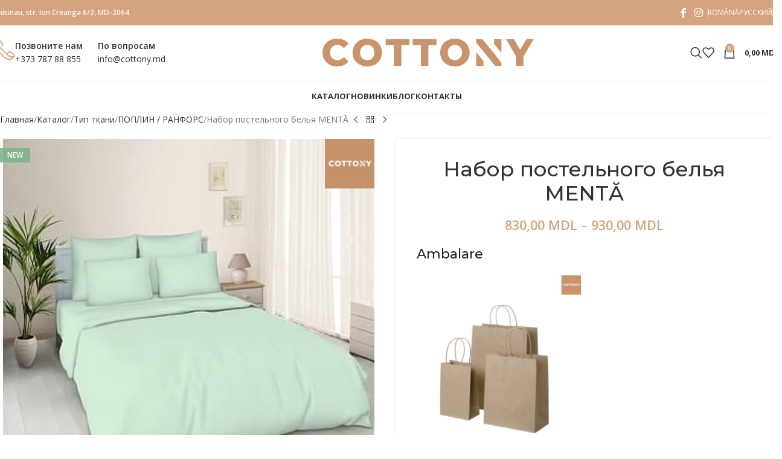

--- FILE ---
content_type: text/html; charset=UTF-8
request_url: https://cottony.md/ru/catalog/tip-tkani/poplin-ranforce/nabor-postelnovo-belia-menta/
body_size: 33527
content:
<!DOCTYPE html>
<html lang="ru-RU">

<head>
	<meta charset="UTF-8">
	<meta name="viewport" content="width=device-width, initial-scale=1.0, maximum-scale=1.0, user-scalable=no">
	<link rel="profile" href="http://gmpg.org/xfn/11">
	<link rel="pingback" href="https://cottony.md/xmlrpc.php">

	<meta name='robots' content='index, follow, max-image-preview:large, max-snippet:-1, max-video-preview:-1' />

	<!-- This site is optimized with the Yoast SEO plugin v26.7 - https://yoast.com/wordpress/plugins/seo/ -->
	<title>Набор постельного белья MENTĂ - Cottony</title>
	<meta name="description" content="Набор постельного белья MENTĂ" />
	<link rel="canonical" href="https://cottony.md/ru/catalog/tip-tkani/poplin-ranforce/nabor-postelnovo-belia-menta/" />
	<meta property="og:locale" content="ru_RU" />
	<meta property="og:type" content="article" />
	<meta property="og:title" content="Набор постельного белья MENTĂ - Cottony" />
	<meta property="og:description" content="Набор постельного белья MENTĂ" />
	<meta property="og:url" content="https://cottony.md/ru/catalog/tip-tkani/poplin-ranforce/nabor-postelnovo-belia-menta/" />
	<meta property="og:site_name" content="Cottony" />
	<meta property="article:publisher" content="https://www.facebook.com/cottony.md" />
	<meta property="article:modified_time" content="2023-10-25T09:48:55+00:00" />
	<meta property="og:image" content="https://cottony.md/wp-content/uploads/2021/07/menta.jpg" />
	<meta property="og:image:width" content="600" />
	<meta property="og:image:height" content="600" />
	<meta property="og:image:type" content="image/jpeg" />
	<meta name="twitter:card" content="summary_large_image" />
	<script type="application/ld+json" class="yoast-schema-graph">{"@context":"https://schema.org","@graph":[{"@type":"WebPage","@id":"https://cottony.md/ru/catalog/tip-tkani/poplin-ranforce/nabor-postelnovo-belia-menta/","url":"https://cottony.md/ru/catalog/tip-tkani/poplin-ranforce/nabor-postelnovo-belia-menta/","name":"Набор постельного белья MENTĂ - Cottony","isPartOf":{"@id":"https://cottony.md/ru/#website"},"primaryImageOfPage":{"@id":"https://cottony.md/ru/catalog/tip-tkani/poplin-ranforce/nabor-postelnovo-belia-menta/#primaryimage"},"image":{"@id":"https://cottony.md/ru/catalog/tip-tkani/poplin-ranforce/nabor-postelnovo-belia-menta/#primaryimage"},"thumbnailUrl":"https://cottony.md/wp-content/uploads/2021/07/menta.jpg","datePublished":"2021-07-16T06:14:20+00:00","dateModified":"2023-10-25T09:48:55+00:00","description":"Набор постельного белья MENTĂ","breadcrumb":{"@id":"https://cottony.md/ru/catalog/tip-tkani/poplin-ranforce/nabor-postelnovo-belia-menta/#breadcrumb"},"inLanguage":"ru-RU","potentialAction":[{"@type":"ReadAction","target":["https://cottony.md/ru/catalog/tip-tkani/poplin-ranforce/nabor-postelnovo-belia-menta/"]}]},{"@type":"ImageObject","inLanguage":"ru-RU","@id":"https://cottony.md/ru/catalog/tip-tkani/poplin-ranforce/nabor-postelnovo-belia-menta/#primaryimage","url":"https://cottony.md/wp-content/uploads/2021/07/menta.jpg","contentUrl":"https://cottony.md/wp-content/uploads/2021/07/menta.jpg","width":600,"height":600},{"@type":"BreadcrumbList","@id":"https://cottony.md/ru/catalog/tip-tkani/poplin-ranforce/nabor-postelnovo-belia-menta/#breadcrumb","itemListElement":[{"@type":"ListItem","position":1,"name":"Home","item":"https://cottony.md/ru/"},{"@type":"ListItem","position":2,"name":"Каталог","item":"https://cottony.md/ru/catalog/"},{"@type":"ListItem","position":3,"name":"Набор постельного белья MENTĂ"}]},{"@type":"WebSite","@id":"https://cottony.md/ru/#website","url":"https://cottony.md/ru/","name":"Cottony","description":"отечественный производитель постельного белья, имеющий для выбора разные цвета, принты, размеры и различные типы тканей: ХЛОПОК, ПЕРКАЛЬ, САТИН, САТИН ДЕ ЛЮКС","publisher":{"@id":"https://cottony.md/ru/#organization"},"potentialAction":[{"@type":"SearchAction","target":{"@type":"EntryPoint","urlTemplate":"https://cottony.md/ru/?s={search_term_string}"},"query-input":{"@type":"PropertyValueSpecification","valueRequired":true,"valueName":"search_term_string"}}],"inLanguage":"ru-RU"},{"@type":"Organization","@id":"https://cottony.md/ru/#organization","name":"COTTONY - producator lenjerie de pat SATIN, SATIN DE LUX, PERCALE, BUMBAC","url":"https://cottony.md/ru/","logo":{"@type":"ImageObject","inLanguage":"ru-RU","@id":"https://cottony.md/ru/#/schema/logo/image/","url":"https://cottony.md/wp-content/uploads/2020/07/about-us.png","contentUrl":"https://cottony.md/wp-content/uploads/2020/07/about-us.png","width":940,"height":788,"caption":"COTTONY - producator lenjerie de pat SATIN, SATIN DE LUX, PERCALE, BUMBAC"},"image":{"@id":"https://cottony.md/ru/#/schema/logo/image/"},"sameAs":["https://www.facebook.com/cottony.md","https://www.instagram.com/cottony.md"]}]}</script>
	<!-- / Yoast SEO plugin. -->


<link rel='dns-prefetch' href='//fonts.googleapis.com' />
<link rel="alternate" type="application/rss+xml" title="Cottony &raquo; Лента" href="https://cottony.md/ru/feed/" />
<link rel="alternate" type="application/rss+xml" title="Cottony &raquo; Лента комментариев" href="https://cottony.md/ru/comments/feed/" />
<link rel="alternate" title="oEmbed (JSON)" type="application/json+oembed" href="https://cottony.md/ru/wp-json/oembed/1.0/embed?url=https%3A%2F%2Fcottony.md%2Fru%2Fcatalog%2Ftip-tkani%2Fpoplin-ranforce%2Fnabor-postelnovo-belia-menta%2F" />
<link rel="alternate" title="oEmbed (XML)" type="text/xml+oembed" href="https://cottony.md/ru/wp-json/oembed/1.0/embed?url=https%3A%2F%2Fcottony.md%2Fru%2Fcatalog%2Ftip-tkani%2Fpoplin-ranforce%2Fnabor-postelnovo-belia-menta%2F&#038;format=xml" />
<style id='wp-img-auto-sizes-contain-inline-css' type='text/css'>
img:is([sizes=auto i],[sizes^="auto," i]){contain-intrinsic-size:3000px 1500px}
/*# sourceURL=wp-img-auto-sizes-contain-inline-css */
</style>
<link rel='stylesheet' id='wp-block-library-css' href='https://cottony.md/wp-includes/css/dist/block-library/style.min.css?ver=6.9' type='text/css' media='all' />
<link rel='stylesheet' id='wc-blocks-style-css' href='https://cottony.md/wp-content/plugins/woocommerce/assets/client/blocks/wc-blocks.css?ver=wc-10.4.3' type='text/css' media='all' />
<style id='global-styles-inline-css' type='text/css'>
:root{--wp--preset--aspect-ratio--square: 1;--wp--preset--aspect-ratio--4-3: 4/3;--wp--preset--aspect-ratio--3-4: 3/4;--wp--preset--aspect-ratio--3-2: 3/2;--wp--preset--aspect-ratio--2-3: 2/3;--wp--preset--aspect-ratio--16-9: 16/9;--wp--preset--aspect-ratio--9-16: 9/16;--wp--preset--color--black: #000000;--wp--preset--color--cyan-bluish-gray: #abb8c3;--wp--preset--color--white: #ffffff;--wp--preset--color--pale-pink: #f78da7;--wp--preset--color--vivid-red: #cf2e2e;--wp--preset--color--luminous-vivid-orange: #ff6900;--wp--preset--color--luminous-vivid-amber: #fcb900;--wp--preset--color--light-green-cyan: #7bdcb5;--wp--preset--color--vivid-green-cyan: #00d084;--wp--preset--color--pale-cyan-blue: #8ed1fc;--wp--preset--color--vivid-cyan-blue: #0693e3;--wp--preset--color--vivid-purple: #9b51e0;--wp--preset--gradient--vivid-cyan-blue-to-vivid-purple: linear-gradient(135deg,rgb(6,147,227) 0%,rgb(155,81,224) 100%);--wp--preset--gradient--light-green-cyan-to-vivid-green-cyan: linear-gradient(135deg,rgb(122,220,180) 0%,rgb(0,208,130) 100%);--wp--preset--gradient--luminous-vivid-amber-to-luminous-vivid-orange: linear-gradient(135deg,rgb(252,185,0) 0%,rgb(255,105,0) 100%);--wp--preset--gradient--luminous-vivid-orange-to-vivid-red: linear-gradient(135deg,rgb(255,105,0) 0%,rgb(207,46,46) 100%);--wp--preset--gradient--very-light-gray-to-cyan-bluish-gray: linear-gradient(135deg,rgb(238,238,238) 0%,rgb(169,184,195) 100%);--wp--preset--gradient--cool-to-warm-spectrum: linear-gradient(135deg,rgb(74,234,220) 0%,rgb(151,120,209) 20%,rgb(207,42,186) 40%,rgb(238,44,130) 60%,rgb(251,105,98) 80%,rgb(254,248,76) 100%);--wp--preset--gradient--blush-light-purple: linear-gradient(135deg,rgb(255,206,236) 0%,rgb(152,150,240) 100%);--wp--preset--gradient--blush-bordeaux: linear-gradient(135deg,rgb(254,205,165) 0%,rgb(254,45,45) 50%,rgb(107,0,62) 100%);--wp--preset--gradient--luminous-dusk: linear-gradient(135deg,rgb(255,203,112) 0%,rgb(199,81,192) 50%,rgb(65,88,208) 100%);--wp--preset--gradient--pale-ocean: linear-gradient(135deg,rgb(255,245,203) 0%,rgb(182,227,212) 50%,rgb(51,167,181) 100%);--wp--preset--gradient--electric-grass: linear-gradient(135deg,rgb(202,248,128) 0%,rgb(113,206,126) 100%);--wp--preset--gradient--midnight: linear-gradient(135deg,rgb(2,3,129) 0%,rgb(40,116,252) 100%);--wp--preset--font-size--small: 13px;--wp--preset--font-size--medium: 20px;--wp--preset--font-size--large: 36px;--wp--preset--font-size--x-large: 42px;--wp--preset--spacing--20: 0.44rem;--wp--preset--spacing--30: 0.67rem;--wp--preset--spacing--40: 1rem;--wp--preset--spacing--50: 1.5rem;--wp--preset--spacing--60: 2.25rem;--wp--preset--spacing--70: 3.38rem;--wp--preset--spacing--80: 5.06rem;--wp--preset--shadow--natural: 6px 6px 9px rgba(0, 0, 0, 0.2);--wp--preset--shadow--deep: 12px 12px 50px rgba(0, 0, 0, 0.4);--wp--preset--shadow--sharp: 6px 6px 0px rgba(0, 0, 0, 0.2);--wp--preset--shadow--outlined: 6px 6px 0px -3px rgb(255, 255, 255), 6px 6px rgb(0, 0, 0);--wp--preset--shadow--crisp: 6px 6px 0px rgb(0, 0, 0);}:where(body) { margin: 0; }.wp-site-blocks > .alignleft { float: left; margin-right: 2em; }.wp-site-blocks > .alignright { float: right; margin-left: 2em; }.wp-site-blocks > .aligncenter { justify-content: center; margin-left: auto; margin-right: auto; }:where(.is-layout-flex){gap: 0.5em;}:where(.is-layout-grid){gap: 0.5em;}.is-layout-flow > .alignleft{float: left;margin-inline-start: 0;margin-inline-end: 2em;}.is-layout-flow > .alignright{float: right;margin-inline-start: 2em;margin-inline-end: 0;}.is-layout-flow > .aligncenter{margin-left: auto !important;margin-right: auto !important;}.is-layout-constrained > .alignleft{float: left;margin-inline-start: 0;margin-inline-end: 2em;}.is-layout-constrained > .alignright{float: right;margin-inline-start: 2em;margin-inline-end: 0;}.is-layout-constrained > .aligncenter{margin-left: auto !important;margin-right: auto !important;}.is-layout-constrained > :where(:not(.alignleft):not(.alignright):not(.alignfull)){margin-left: auto !important;margin-right: auto !important;}body .is-layout-flex{display: flex;}.is-layout-flex{flex-wrap: wrap;align-items: center;}.is-layout-flex > :is(*, div){margin: 0;}body .is-layout-grid{display: grid;}.is-layout-grid > :is(*, div){margin: 0;}body{padding-top: 0px;padding-right: 0px;padding-bottom: 0px;padding-left: 0px;}a:where(:not(.wp-element-button)){text-decoration: none;}:root :where(.wp-element-button, .wp-block-button__link){background-color: #32373c;border-width: 0;color: #fff;font-family: inherit;font-size: inherit;font-style: inherit;font-weight: inherit;letter-spacing: inherit;line-height: inherit;padding-top: calc(0.667em + 2px);padding-right: calc(1.333em + 2px);padding-bottom: calc(0.667em + 2px);padding-left: calc(1.333em + 2px);text-decoration: none;text-transform: inherit;}.has-black-color{color: var(--wp--preset--color--black) !important;}.has-cyan-bluish-gray-color{color: var(--wp--preset--color--cyan-bluish-gray) !important;}.has-white-color{color: var(--wp--preset--color--white) !important;}.has-pale-pink-color{color: var(--wp--preset--color--pale-pink) !important;}.has-vivid-red-color{color: var(--wp--preset--color--vivid-red) !important;}.has-luminous-vivid-orange-color{color: var(--wp--preset--color--luminous-vivid-orange) !important;}.has-luminous-vivid-amber-color{color: var(--wp--preset--color--luminous-vivid-amber) !important;}.has-light-green-cyan-color{color: var(--wp--preset--color--light-green-cyan) !important;}.has-vivid-green-cyan-color{color: var(--wp--preset--color--vivid-green-cyan) !important;}.has-pale-cyan-blue-color{color: var(--wp--preset--color--pale-cyan-blue) !important;}.has-vivid-cyan-blue-color{color: var(--wp--preset--color--vivid-cyan-blue) !important;}.has-vivid-purple-color{color: var(--wp--preset--color--vivid-purple) !important;}.has-black-background-color{background-color: var(--wp--preset--color--black) !important;}.has-cyan-bluish-gray-background-color{background-color: var(--wp--preset--color--cyan-bluish-gray) !important;}.has-white-background-color{background-color: var(--wp--preset--color--white) !important;}.has-pale-pink-background-color{background-color: var(--wp--preset--color--pale-pink) !important;}.has-vivid-red-background-color{background-color: var(--wp--preset--color--vivid-red) !important;}.has-luminous-vivid-orange-background-color{background-color: var(--wp--preset--color--luminous-vivid-orange) !important;}.has-luminous-vivid-amber-background-color{background-color: var(--wp--preset--color--luminous-vivid-amber) !important;}.has-light-green-cyan-background-color{background-color: var(--wp--preset--color--light-green-cyan) !important;}.has-vivid-green-cyan-background-color{background-color: var(--wp--preset--color--vivid-green-cyan) !important;}.has-pale-cyan-blue-background-color{background-color: var(--wp--preset--color--pale-cyan-blue) !important;}.has-vivid-cyan-blue-background-color{background-color: var(--wp--preset--color--vivid-cyan-blue) !important;}.has-vivid-purple-background-color{background-color: var(--wp--preset--color--vivid-purple) !important;}.has-black-border-color{border-color: var(--wp--preset--color--black) !important;}.has-cyan-bluish-gray-border-color{border-color: var(--wp--preset--color--cyan-bluish-gray) !important;}.has-white-border-color{border-color: var(--wp--preset--color--white) !important;}.has-pale-pink-border-color{border-color: var(--wp--preset--color--pale-pink) !important;}.has-vivid-red-border-color{border-color: var(--wp--preset--color--vivid-red) !important;}.has-luminous-vivid-orange-border-color{border-color: var(--wp--preset--color--luminous-vivid-orange) !important;}.has-luminous-vivid-amber-border-color{border-color: var(--wp--preset--color--luminous-vivid-amber) !important;}.has-light-green-cyan-border-color{border-color: var(--wp--preset--color--light-green-cyan) !important;}.has-vivid-green-cyan-border-color{border-color: var(--wp--preset--color--vivid-green-cyan) !important;}.has-pale-cyan-blue-border-color{border-color: var(--wp--preset--color--pale-cyan-blue) !important;}.has-vivid-cyan-blue-border-color{border-color: var(--wp--preset--color--vivid-cyan-blue) !important;}.has-vivid-purple-border-color{border-color: var(--wp--preset--color--vivid-purple) !important;}.has-vivid-cyan-blue-to-vivid-purple-gradient-background{background: var(--wp--preset--gradient--vivid-cyan-blue-to-vivid-purple) !important;}.has-light-green-cyan-to-vivid-green-cyan-gradient-background{background: var(--wp--preset--gradient--light-green-cyan-to-vivid-green-cyan) !important;}.has-luminous-vivid-amber-to-luminous-vivid-orange-gradient-background{background: var(--wp--preset--gradient--luminous-vivid-amber-to-luminous-vivid-orange) !important;}.has-luminous-vivid-orange-to-vivid-red-gradient-background{background: var(--wp--preset--gradient--luminous-vivid-orange-to-vivid-red) !important;}.has-very-light-gray-to-cyan-bluish-gray-gradient-background{background: var(--wp--preset--gradient--very-light-gray-to-cyan-bluish-gray) !important;}.has-cool-to-warm-spectrum-gradient-background{background: var(--wp--preset--gradient--cool-to-warm-spectrum) !important;}.has-blush-light-purple-gradient-background{background: var(--wp--preset--gradient--blush-light-purple) !important;}.has-blush-bordeaux-gradient-background{background: var(--wp--preset--gradient--blush-bordeaux) !important;}.has-luminous-dusk-gradient-background{background: var(--wp--preset--gradient--luminous-dusk) !important;}.has-pale-ocean-gradient-background{background: var(--wp--preset--gradient--pale-ocean) !important;}.has-electric-grass-gradient-background{background: var(--wp--preset--gradient--electric-grass) !important;}.has-midnight-gradient-background{background: var(--wp--preset--gradient--midnight) !important;}.has-small-font-size{font-size: var(--wp--preset--font-size--small) !important;}.has-medium-font-size{font-size: var(--wp--preset--font-size--medium) !important;}.has-large-font-size{font-size: var(--wp--preset--font-size--large) !important;}.has-x-large-font-size{font-size: var(--wp--preset--font-size--x-large) !important;}
/*# sourceURL=global-styles-inline-css */
</style>

<style id='woocommerce-inline-inline-css' type='text/css'>
.woocommerce form .form-row .required { visibility: visible; }
/*# sourceURL=woocommerce-inline-inline-css */
</style>
<link rel='stylesheet' id='wpml-menu-item-0-css' href='https://cottony.md/wp-content/plugins/sitepress-multilingual-cms/templates/language-switchers/menu-item/style.min.css?ver=1' type='text/css' media='all' />
<link rel='stylesheet' id='mc4wp-form-basic-css' href='https://cottony.md/wp-content/plugins/mailchimp-for-wp/assets/css/form-basic.css?ver=4.10.9' type='text/css' media='all' />
<link rel='stylesheet' id='flexible-shipping-free-shipping-css' href='https://cottony.md/wp-content/plugins/flexible-shipping/assets/dist/css/free-shipping.css?ver=6.5.3.2' type='text/css' media='all' />
<link rel='stylesheet' id='woo_discount_pro_style-css' href='https://cottony.md/wp-content/plugins/woo-discount-rules-pro/Assets/Css/awdr_style.css?ver=2.6.5' type='text/css' media='all' />
<link rel='stylesheet' id='child-style-css' href='https://cottony.md/wp-content/themes/cottony/style.css?ver=8.3.8' type='text/css' media='all' />
<link rel='stylesheet' id='js_composer_front-css' href='https://cottony.md/wp-content/plugins/js_composer/assets/css/js_composer.min.css?ver=8.7.2' type='text/css' media='all' />
<link rel='stylesheet' id='wd-style-base-css' href='https://cottony.md/wp-content/themes/woodmart/css/parts/base.min.css?ver=8.3.8' type='text/css' media='all' />
<link rel='stylesheet' id='wd-helpers-wpb-elem-css' href='https://cottony.md/wp-content/themes/woodmart/css/parts/helpers-wpb-elem.min.css?ver=8.3.8' type='text/css' media='all' />
<link rel='stylesheet' id='wd-wpml-css' href='https://cottony.md/wp-content/themes/woodmart/css/parts/int-wpml.min.css?ver=8.3.8' type='text/css' media='all' />
<link rel='stylesheet' id='wd-int-wpml-curr-switch-css' href='https://cottony.md/wp-content/themes/woodmart/css/parts/int-wpml-curr-switch.min.css?ver=8.3.8' type='text/css' media='all' />
<link rel='stylesheet' id='wd-wpbakery-base-css' href='https://cottony.md/wp-content/themes/woodmart/css/parts/int-wpb-base.min.css?ver=8.3.8' type='text/css' media='all' />
<link rel='stylesheet' id='wd-wpbakery-base-deprecated-css' href='https://cottony.md/wp-content/themes/woodmart/css/parts/int-wpb-base-deprecated.min.css?ver=8.3.8' type='text/css' media='all' />
<link rel='stylesheet' id='wd-int-wordfence-css' href='https://cottony.md/wp-content/themes/woodmart/css/parts/int-wordfence.min.css?ver=8.3.8' type='text/css' media='all' />
<link rel='stylesheet' id='wd-notices-fixed-css' href='https://cottony.md/wp-content/themes/woodmart/css/parts/woo-opt-sticky-notices-old.min.css?ver=8.3.8' type='text/css' media='all' />
<link rel='stylesheet' id='wd-woocommerce-base-css' href='https://cottony.md/wp-content/themes/woodmart/css/parts/woocommerce-base.min.css?ver=8.3.8' type='text/css' media='all' />
<link rel='stylesheet' id='wd-mod-star-rating-css' href='https://cottony.md/wp-content/themes/woodmart/css/parts/mod-star-rating.min.css?ver=8.3.8' type='text/css' media='all' />
<link rel='stylesheet' id='wd-woocommerce-block-notices-css' href='https://cottony.md/wp-content/themes/woodmart/css/parts/woo-mod-block-notices.min.css?ver=8.3.8' type='text/css' media='all' />
<link rel='stylesheet' id='wd-woo-mod-quantity-css' href='https://cottony.md/wp-content/themes/woodmart/css/parts/woo-mod-quantity.min.css?ver=8.3.8' type='text/css' media='all' />
<link rel='stylesheet' id='wd-woo-single-prod-el-base-css' href='https://cottony.md/wp-content/themes/woodmart/css/parts/woo-single-prod-el-base.min.css?ver=8.3.8' type='text/css' media='all' />
<link rel='stylesheet' id='wd-woo-mod-stock-status-css' href='https://cottony.md/wp-content/themes/woodmart/css/parts/woo-mod-stock-status.min.css?ver=8.3.8' type='text/css' media='all' />
<link rel='stylesheet' id='wd-woo-opt-hide-larger-price-css' href='https://cottony.md/wp-content/themes/woodmart/css/parts/woo-opt-hide-larger-price.min.css?ver=8.3.8' type='text/css' media='all' />
<link rel='stylesheet' id='wd-woo-mod-shop-attributes-css' href='https://cottony.md/wp-content/themes/woodmart/css/parts/woo-mod-shop-attributes.min.css?ver=8.3.8' type='text/css' media='all' />
<link rel='stylesheet' id='wd-wp-blocks-css' href='https://cottony.md/wp-content/themes/woodmart/css/parts/wp-blocks.min.css?ver=8.3.8' type='text/css' media='all' />
<link rel='stylesheet' id='wd-header-base-css' href='https://cottony.md/wp-content/themes/woodmart/css/parts/header-base.min.css?ver=8.3.8' type='text/css' media='all' />
<link rel='stylesheet' id='wd-mod-tools-css' href='https://cottony.md/wp-content/themes/woodmart/css/parts/mod-tools.min.css?ver=8.3.8' type='text/css' media='all' />
<link rel='stylesheet' id='wd-header-elements-base-css' href='https://cottony.md/wp-content/themes/woodmart/css/parts/header-el-base.min.css?ver=8.3.8' type='text/css' media='all' />
<link rel='stylesheet' id='wd-social-icons-css' href='https://cottony.md/wp-content/themes/woodmart/css/parts/el-social-icons.min.css?ver=8.3.8' type='text/css' media='all' />
<link rel='stylesheet' id='wd-info-box-css' href='https://cottony.md/wp-content/themes/woodmart/css/parts/el-info-box.min.css?ver=8.3.8' type='text/css' media='all' />
<link rel='stylesheet' id='wd-header-search-css' href='https://cottony.md/wp-content/themes/woodmart/css/parts/header-el-search.min.css?ver=8.3.8' type='text/css' media='all' />
<link rel='stylesheet' id='wd-header-cart-side-css' href='https://cottony.md/wp-content/themes/woodmart/css/parts/header-el-cart-side.min.css?ver=8.3.8' type='text/css' media='all' />
<link rel='stylesheet' id='wd-header-cart-css' href='https://cottony.md/wp-content/themes/woodmart/css/parts/header-el-cart.min.css?ver=8.3.8' type='text/css' media='all' />
<link rel='stylesheet' id='wd-widget-shopping-cart-css' href='https://cottony.md/wp-content/themes/woodmart/css/parts/woo-widget-shopping-cart.min.css?ver=8.3.8' type='text/css' media='all' />
<link rel='stylesheet' id='wd-widget-product-list-css' href='https://cottony.md/wp-content/themes/woodmart/css/parts/woo-widget-product-list.min.css?ver=8.3.8' type='text/css' media='all' />
<link rel='stylesheet' id='wd-header-mobile-nav-dropdown-css' href='https://cottony.md/wp-content/themes/woodmart/css/parts/header-el-mobile-nav-dropdown.min.css?ver=8.3.8' type='text/css' media='all' />
<link rel='stylesheet' id='wd-page-title-css' href='https://cottony.md/wp-content/themes/woodmart/css/parts/page-title.min.css?ver=8.3.8' type='text/css' media='all' />
<link rel='stylesheet' id='wd-woo-single-prod-design-centered-css' href='https://cottony.md/wp-content/themes/woodmart/css/parts/woo-single-prod-design-centered.min.css?ver=8.3.8' type='text/css' media='all' />
<link rel='stylesheet' id='wd-woo-single-prod-predefined-css' href='https://cottony.md/wp-content/themes/woodmart/css/parts/woo-single-prod-predefined.min.css?ver=8.3.8' type='text/css' media='all' />
<link rel='stylesheet' id='wd-woo-single-prod-and-quick-view-predefined-css' href='https://cottony.md/wp-content/themes/woodmart/css/parts/woo-single-prod-and-quick-view-predefined.min.css?ver=8.3.8' type='text/css' media='all' />
<link rel='stylesheet' id='wd-woo-single-prod-el-tabs-predefined-css' href='https://cottony.md/wp-content/themes/woodmart/css/parts/woo-single-prod-el-tabs-predefined.min.css?ver=8.3.8' type='text/css' media='all' />
<link rel='stylesheet' id='wd-woo-single-prod-opt-base-css' href='https://cottony.md/wp-content/themes/woodmart/css/parts/woo-single-prod-opt-base.min.css?ver=8.3.8' type='text/css' media='all' />
<link rel='stylesheet' id='wd-woo-single-prod-el-navigation-css' href='https://cottony.md/wp-content/themes/woodmart/css/parts/woo-single-prod-el-navigation.min.css?ver=8.3.8' type='text/css' media='all' />
<link rel='stylesheet' id='wd-photoswipe-css' href='https://cottony.md/wp-content/themes/woodmart/css/parts/lib-photoswipe.min.css?ver=8.3.8' type='text/css' media='all' />
<link rel='stylesheet' id='wd-woo-single-prod-el-gallery-css' href='https://cottony.md/wp-content/themes/woodmart/css/parts/woo-single-prod-el-gallery.min.css?ver=8.3.8' type='text/css' media='all' />
<link rel='stylesheet' id='wd-woo-single-prod-el-gallery-opt-thumb-left-desktop-css' href='https://cottony.md/wp-content/themes/woodmart/css/parts/woo-single-prod-el-gallery-opt-thumb-left-desktop.min.css?ver=8.3.8' type='text/css' media='all' />
<link rel='stylesheet' id='wd-swiper-css' href='https://cottony.md/wp-content/themes/woodmart/css/parts/lib-swiper.min.css?ver=8.3.8' type='text/css' media='all' />
<link rel='stylesheet' id='wd-woo-mod-product-labels-css' href='https://cottony.md/wp-content/themes/woodmart/css/parts/woo-mod-product-labels.min.css?ver=8.3.8' type='text/css' media='all' />
<link rel='stylesheet' id='wd-woo-mod-product-labels-rect-css' href='https://cottony.md/wp-content/themes/woodmart/css/parts/woo-mod-product-labels-rect.min.css?ver=8.3.8' type='text/css' media='all' />
<link rel='stylesheet' id='wd-swiper-arrows-css' href='https://cottony.md/wp-content/themes/woodmart/css/parts/lib-swiper-arrows.min.css?ver=8.3.8' type='text/css' media='all' />
<link rel='stylesheet' id='wd-product-loop-css' href='https://cottony.md/wp-content/themes/woodmart/css/parts/woo-product-loop.min.css?ver=8.3.8' type='text/css' media='all' />
<link rel='stylesheet' id='wd-product-loop-icons-css' href='https://cottony.md/wp-content/themes/woodmart/css/parts/woo-product-loop-icons.min.css?ver=8.3.8' type='text/css' media='all' />
<link rel='stylesheet' id='wd-text-block-css' href='https://cottony.md/wp-content/themes/woodmart/css/parts/el-text-block.min.css?ver=8.3.8' type='text/css' media='all' />
<link rel='stylesheet' id='wd-woo-mod-variation-form-css' href='https://cottony.md/wp-content/themes/woodmart/css/parts/woo-mod-variation-form.min.css?ver=8.3.8' type='text/css' media='all' />
<link rel='stylesheet' id='wd-woo-mod-swatches-base-css' href='https://cottony.md/wp-content/themes/woodmart/css/parts/woo-mod-swatches-base.min.css?ver=8.3.8' type='text/css' media='all' />
<link rel='stylesheet' id='wd-woo-mod-variation-form-single-css' href='https://cottony.md/wp-content/themes/woodmart/css/parts/woo-mod-variation-form-single.min.css?ver=8.3.8' type='text/css' media='all' />
<link rel='stylesheet' id='wd-woo-mod-swatches-style-1-css' href='https://cottony.md/wp-content/themes/woodmart/css/parts/woo-mod-swatches-style-1.min.css?ver=8.3.8' type='text/css' media='all' />
<link rel='stylesheet' id='wd-woo-mod-swatches-dis-1-css' href='https://cottony.md/wp-content/themes/woodmart/css/parts/woo-mod-swatches-dis-style-1.min.css?ver=8.3.8' type='text/css' media='all' />
<link rel='stylesheet' id='wd-accordion-css' href='https://cottony.md/wp-content/themes/woodmart/css/parts/el-accordion.min.css?ver=8.3.8' type='text/css' media='all' />
<link rel='stylesheet' id='wd-accordion-elem-wpb-css' href='https://cottony.md/wp-content/themes/woodmart/css/parts/el-accordion-wpb-elem.min.css?ver=8.3.8' type='text/css' media='all' />
<link rel='stylesheet' id='wd-swiper-pagin-css' href='https://cottony.md/wp-content/themes/woodmart/css/parts/lib-swiper-pagin.min.css?ver=8.3.8' type='text/css' media='all' />
<link rel='stylesheet' id='wd-footer-base-css' href='https://cottony.md/wp-content/themes/woodmart/css/parts/footer-base.min.css?ver=8.3.8' type='text/css' media='all' />
<link rel='stylesheet' id='wd-responsive-text-css' href='https://cottony.md/wp-content/themes/woodmart/css/parts/el-responsive-text.min.css?ver=8.3.8' type='text/css' media='all' />
<link rel='stylesheet' id='wd-social-icons-styles-css' href='https://cottony.md/wp-content/themes/woodmart/css/parts/el-social-styles.min.css?ver=8.3.8' type='text/css' media='all' />
<link rel='stylesheet' id='wd-widget-nav-css' href='https://cottony.md/wp-content/themes/woodmart/css/parts/widget-nav.min.css?ver=8.3.8' type='text/css' media='all' />
<link rel='stylesheet' id='wd-scroll-top-css' href='https://cottony.md/wp-content/themes/woodmart/css/parts/opt-scrolltotop.min.css?ver=8.3.8' type='text/css' media='all' />
<link rel='stylesheet' id='wd-header-search-fullscreen-css' href='https://cottony.md/wp-content/themes/woodmart/css/parts/header-el-search-fullscreen-general.min.css?ver=8.3.8' type='text/css' media='all' />
<link rel='stylesheet' id='wd-header-search-fullscreen-1-css' href='https://cottony.md/wp-content/themes/woodmart/css/parts/header-el-search-fullscreen-1.min.css?ver=8.3.8' type='text/css' media='all' />
<link rel='stylesheet' id='wd-wd-search-form-css' href='https://cottony.md/wp-content/themes/woodmart/css/parts/wd-search-form.min.css?ver=8.3.8' type='text/css' media='all' />
<link rel='stylesheet' id='wd-wd-search-results-css' href='https://cottony.md/wp-content/themes/woodmart/css/parts/wd-search-results.min.css?ver=8.3.8' type='text/css' media='all' />
<link rel='stylesheet' id='wd-wd-search-dropdown-css' href='https://cottony.md/wp-content/themes/woodmart/css/parts/wd-search-dropdown.min.css?ver=8.3.8' type='text/css' media='all' />
<link rel='stylesheet' id='xts-style-theme_settings_default-css' href='https://cottony.md/wp-content/uploads/2026/01/xts-theme_settings_default-1768375925.css?ver=8.3.8' type='text/css' media='all' />
<link rel='stylesheet' id='xts-google-fonts-css' href='https://fonts.googleapis.com/css?family=Open+Sans%3A400%2C600%2C700%7CMontserrat%3A400%2C600%2C500&#038;ver=8.3.8' type='text/css' media='all' />
<script type="text/javascript" id="wpml-cookie-js-extra">
/* <![CDATA[ */
var wpml_cookies = {"wp-wpml_current_language":{"value":"ru","expires":1,"path":"/"}};
var wpml_cookies = {"wp-wpml_current_language":{"value":"ru","expires":1,"path":"/"}};
//# sourceURL=wpml-cookie-js-extra
/* ]]> */
</script>
<script type="text/javascript" src="https://cottony.md/wp-content/plugins/sitepress-multilingual-cms/res/js/cookies/language-cookie.js?ver=486900" id="wpml-cookie-js" defer="defer" data-wp-strategy="defer"></script>
<script type="text/javascript" src="https://cottony.md/wp-includes/js/jquery/jquery.min.js?ver=3.7.1" id="jquery-core-js"></script>
<script type="text/javascript" src="https://cottony.md/wp-includes/js/jquery/jquery-migrate.min.js?ver=3.4.1" id="jquery-migrate-js"></script>
<script type="text/javascript" src="https://cottony.md/wp-content/plugins/woocommerce/assets/js/jquery-blockui/jquery.blockUI.min.js?ver=2.7.0-wc.10.4.3" id="wc-jquery-blockui-js" data-wp-strategy="defer"></script>
<script type="text/javascript" id="wc-add-to-cart-js-extra">
/* <![CDATA[ */
var wc_add_to_cart_params = {"ajax_url":"/wp-admin/admin-ajax.php?lang=ru","wc_ajax_url":"/ru/?wc-ajax=%%endpoint%%","i18n_view_cart":"\u041f\u043e\u0441\u043c\u043e\u0442\u0440\u0435\u0442\u044c \u041a\u043e\u0440\u0437\u0438\u043d\u0443\r\n","cart_url":"https://cottony.md/ru/korzina/","is_cart":"","cart_redirect_after_add":"no"};
//# sourceURL=wc-add-to-cart-js-extra
/* ]]> */
</script>
<script type="text/javascript" src="https://cottony.md/wp-content/plugins/woocommerce/assets/js/frontend/add-to-cart.min.js?ver=10.4.3" id="wc-add-to-cart-js" data-wp-strategy="defer"></script>
<script type="text/javascript" src="https://cottony.md/wp-content/plugins/woocommerce/assets/js/zoom/jquery.zoom.min.js?ver=1.7.21-wc.10.4.3" id="wc-zoom-js" defer="defer" data-wp-strategy="defer"></script>
<script type="text/javascript" id="wc-single-product-js-extra">
/* <![CDATA[ */
var wc_single_product_params = {"i18n_required_rating_text":"\u041f\u043e\u0436\u0430\u043b\u0443\u0439\u0441\u0442\u0430, \u043f\u043e\u0441\u0442\u0430\u0432\u044c\u0442\u0435 \u043e\u0446\u0435\u043d\u043a\u0443","i18n_rating_options":["1 \u0438\u0437 5 \u0437\u0432\u0451\u0437\u0434","2 \u0438\u0437 5 \u0437\u0432\u0451\u0437\u0434","3 \u0438\u0437 5 \u0437\u0432\u0451\u0437\u0434","4 \u0438\u0437 5 \u0437\u0432\u0451\u0437\u0434","5 \u0438\u0437 5 \u0437\u0432\u0451\u0437\u0434"],"i18n_product_gallery_trigger_text":"\u041f\u0440\u043e\u0441\u043c\u043e\u0442\u0440 \u0433\u0430\u043b\u0435\u0440\u0435\u0438 \u0438\u0437\u043e\u0431\u0440\u0430\u0436\u0435\u043d\u0438\u0439 \u0432 \u043f\u043e\u043b\u043d\u043e\u044d\u043a\u0440\u0430\u043d\u043d\u043e\u043c \u0440\u0435\u0436\u0438\u043c\u0435","review_rating_required":"yes","flexslider":{"rtl":false,"animation":"slide","smoothHeight":true,"directionNav":false,"controlNav":"thumbnails","slideshow":false,"animationSpeed":500,"animationLoop":false,"allowOneSlide":false},"zoom_enabled":"","zoom_options":[],"photoswipe_enabled":"","photoswipe_options":{"shareEl":false,"closeOnScroll":false,"history":false,"hideAnimationDuration":0,"showAnimationDuration":0},"flexslider_enabled":""};
//# sourceURL=wc-single-product-js-extra
/* ]]> */
</script>
<script type="text/javascript" src="https://cottony.md/wp-content/plugins/woocommerce/assets/js/frontend/single-product.min.js?ver=10.4.3" id="wc-single-product-js" defer="defer" data-wp-strategy="defer"></script>
<script type="text/javascript" src="https://cottony.md/wp-content/plugins/woocommerce/assets/js/js-cookie/js.cookie.min.js?ver=2.1.4-wc.10.4.3" id="wc-js-cookie-js" defer="defer" data-wp-strategy="defer"></script>
<script type="text/javascript" id="woocommerce-js-extra">
/* <![CDATA[ */
var woocommerce_params = {"ajax_url":"/wp-admin/admin-ajax.php?lang=ru","wc_ajax_url":"/ru/?wc-ajax=%%endpoint%%","i18n_password_show":"\u041f\u043e\u043a\u0430\u0437\u0430\u0442\u044c \u043f\u0430\u0440\u043e\u043b\u044c","i18n_password_hide":"\u0421\u043a\u0440\u044b\u0442\u044c \u043f\u0430\u0440\u043e\u043b\u044c"};
//# sourceURL=woocommerce-js-extra
/* ]]> */
</script>
<script type="text/javascript" src="https://cottony.md/wp-content/plugins/woocommerce/assets/js/frontend/woocommerce.min.js?ver=10.4.3" id="woocommerce-js" defer="defer" data-wp-strategy="defer"></script>
<script type="text/javascript" src="https://cottony.md/wp-content/plugins/js_composer/assets/js/vendors/woocommerce-add-to-cart.js?ver=8.7.2" id="vc_woocommerce-add-to-cart-js-js"></script>
<script type="text/javascript" src="https://cottony.md/wp-content/themes/woodmart/js/libs/device.min.js?ver=8.3.8" id="wd-device-library-js"></script>
<script type="text/javascript" src="https://cottony.md/wp-content/themes/woodmart/js/scripts/global/scrollBar.min.js?ver=8.3.8" id="wd-scrollbar-js"></script>
<script></script><link rel="https://api.w.org/" href="https://cottony.md/ru/wp-json/" /><link rel="alternate" title="JSON" type="application/json" href="https://cottony.md/ru/wp-json/wp/v2/product/8357" /><link rel="EditURI" type="application/rsd+xml" title="RSD" href="https://cottony.md/xmlrpc.php?rsd" />
<meta name="generator" content="WordPress 6.9" />
<meta name="generator" content="WooCommerce 10.4.3" />
<link rel='shortlink' href='https://cottony.md/ru/?p=8357' />
<meta name="generator" content="WPML ver:4.8.6 stt:44,45;" />
<meta name="theme-color" content="#d5a47e">					<meta name="viewport" content="width=device-width, initial-scale=1.0, maximum-scale=1.0, user-scalable=no">
										<noscript><style>.woocommerce-product-gallery{ opacity: 1 !important; }</style></noscript>
	<meta name="generator" content="Powered by WPBakery Page Builder - drag and drop page builder for WordPress."/>
<link rel="icon" href="https://cottony.md/wp-content/uploads/2020/06/cropped-favicon-32x32.png" sizes="32x32" />
<link rel="icon" href="https://cottony.md/wp-content/uploads/2020/06/cropped-favicon-192x192.png" sizes="192x192" />
<link rel="apple-touch-icon" href="https://cottony.md/wp-content/uploads/2020/06/cropped-favicon-180x180.png" />
<meta name="msapplication-TileImage" content="https://cottony.md/wp-content/uploads/2020/06/cropped-favicon-270x270.png" />
<style>
		
		</style><noscript><style> .wpb_animate_when_almost_visible { opacity: 1; }</style></noscript>			<style id="wd-style-header_868780-css" data-type="wd-style-header_868780">
				:root{
	--wd-top-bar-h: 42px;
	--wd-top-bar-sm-h: 38px;
	--wd-top-bar-sticky-h: .00001px;
	--wd-top-bar-brd-w: .00001px;

	--wd-header-general-h: 90px;
	--wd-header-general-sm-h: 60px;
	--wd-header-general-sticky-h: .00001px;
	--wd-header-general-brd-w: 1px;

	--wd-header-bottom-h: 52px;
	--wd-header-bottom-sm-h: .00001px;
	--wd-header-bottom-sticky-h: .00001px;
	--wd-header-bottom-brd-w: 1px;

	--wd-header-clone-h: .00001px;

	--wd-header-brd-w: calc(var(--wd-top-bar-brd-w) + var(--wd-header-general-brd-w) + var(--wd-header-bottom-brd-w));
	--wd-header-h: calc(var(--wd-top-bar-h) + var(--wd-header-general-h) + var(--wd-header-bottom-h) + var(--wd-header-brd-w));
	--wd-header-sticky-h: calc(var(--wd-top-bar-sticky-h) + var(--wd-header-general-sticky-h) + var(--wd-header-bottom-sticky-h) + var(--wd-header-clone-h) + var(--wd-header-brd-w));
	--wd-header-sm-h: calc(var(--wd-top-bar-sm-h) + var(--wd-header-general-sm-h) + var(--wd-header-bottom-sm-h) + var(--wd-header-brd-w));
}

.whb-top-bar .wd-dropdown {
	margin-top: 0px;
}

.whb-top-bar .wd-dropdown:after {
	height: 11px;
}




:root:has(.whb-general-header.whb-border-boxed) {
	--wd-header-general-brd-w: .00001px;
}

@media (max-width: 1024px) {
:root:has(.whb-general-header.whb-hidden-mobile) {
	--wd-header-general-brd-w: .00001px;
}
}

:root:has(.whb-header-bottom.whb-border-boxed) {
	--wd-header-bottom-brd-w: .00001px;
}

@media (max-width: 1024px) {
:root:has(.whb-header-bottom.whb-hidden-mobile) {
	--wd-header-bottom-brd-w: .00001px;
}
}

.whb-header-bottom .wd-dropdown {
	margin-top: 5px;
}

.whb-header-bottom .wd-dropdown:after {
	height: 16px;
}



		
.whb-top-bar {
	background-color: rgba(213, 164, 126, 1);
}

.whb-6ie0lqcn099wcl6tby3p.info-box-wrapper div.wd-info-box {
	--ib-icon-sp: 10px;
}
.whb-u18d454h99e6yeki29hi.info-box-wrapper div.wd-info-box {
	--ib-icon-sp: 10px;
}
.whb-9x1ytaxq7aphtb3npidp form.searchform {
	--wd-form-height: 46px;
}
.whb-general-header {
	border-color: rgba(232, 232, 232, 1);border-bottom-width: 1px;border-bottom-style: solid;
}

.whb-header-bottom {
	border-color: rgba(232, 232, 232, 1);border-bottom-width: 1px;border-bottom-style: solid;
}
			</style>
				<!-- Global site tag (gtag.js) - Google Analytics -->

<script async src="https://www.googletagmanager.com/gtag/js?id=UA-180283935-1"></script>
<script>
  window.dataLayer = window.dataLayer || [];
  function gtag(){dataLayer.push(arguments);}
  gtag('js', new Date());

  gtag('config', 'UA-180283935-1');
</script>


</head>

<body class="wp-singular product-template-default single single-product postid-8357 wp-theme-woodmart wp-child-theme-cottony theme-woodmart woocommerce woocommerce-page woocommerce-no-js wrapper-wide  categories-accordion-on woodmart-ajax-shop-on notifications-sticky hide-larger-price wpb-js-composer js-comp-ver-8.7.2 vc_responsive">
	
	<div class="website-wrapper">

		
			<!-- HEADER -->
			<header class="whb-header whb-header_868780 whb-sticky-shadow whb-scroll-stick whb-sticky-real">

				<div class="whb-main-header">
	
<div class="whb-row whb-top-bar whb-not-sticky-row whb-with-bg whb-without-border whb-color-light whb-flex-flex-middle">
	<div class="container">
		<div class="whb-flex-row whb-top-bar-inner">
			<div class="whb-column whb-col-left whb-column5 whb-visible-lg">
	
<div class="wd-header-text reset-last-child whb-g2fq71df9eve2zehssrv wd-inline"><strong style="color: #ffffff;">
<a href="https://goo.gl/maps/k2LBx69W2Lwz7KR26" target="_blank" rel="noopener"><i class="fa fa-location-arrow"></i> Chisinau, str. Ion Creanga 6/2, MD-2064</a></strong></div>
</div>
<div class="whb-column whb-col-center whb-column6 whb-visible-lg whb-empty-column">
	</div>
<div class="whb-column whb-col-right whb-column7 whb-visible-lg">
				<div
						class=" wd-social-icons  wd-style-default social-follow wd-shape-circle  whb-43k0qayz7gg36f2jmmhk color-scheme-light text-center">
				
				
									<a rel="noopener noreferrer nofollow" href="https://www.facebook.com/cottony.md/" target="_blank" class=" wd-social-icon social-facebook" aria-label="Facebook social link">
						<span class="wd-icon"></span>
											</a>
				
				
				
				
									<a rel="noopener noreferrer nofollow" href="https://www.instagram.com/cottony.md/" target="_blank" class=" wd-social-icon social-instagram" aria-label="Instagram social link">
						<span class="wd-icon"></span>
											</a>
				
				
				
				
				
				
				
				
				
				
				
				
				
				
				
				
				
				
				
				
				
				
			</div>

		<div class="wd-header-divider wd-full-height whb-aik22afewdiur23h71ba"></div>

<nav class="wd-header-nav wd-header-secondary-nav whb-qyxd33agi52wruenrb9t text-right wd-full-height" role="navigation" aria-label="Top Bar Right - Rusă">
	<ul id="menu-top-bar-right-rusa" class="menu wd-nav wd-nav-header wd-nav-secondary wd-style-bordered wd-gap-s"><li id="menu-item-wpml-ls-32-ro" class="menu-item wpml-ls-slot-32 wpml-ls-item wpml-ls-item-ro wpml-ls-menu-item wpml-ls-first-item menu-item-type-wpml_ls_menu_item menu-item-object-wpml_ls_menu_item menu-item-wpml-ls-32-ro item-level-0 menu-simple-dropdown wd-event-hover" ><a title="Переключиться на Română" href="https://cottony.md/catalog/tip-tesatura/poplin-ranforcee/lenjerie-de-pat-menta/" aria-label="Переключиться на Română" role="menuitem" class="woodmart-nav-link"><span class="nav-link-text"><img
            class="wpml-ls-flag"
            src="https://cottony.md/wp-content/plugins/sitepress-multilingual-cms/res/flags/ro.svg"
            alt=""
            
            
    /><span class="wpml-ls-native" lang="ro">Română</span></span></a></li>
<li id="menu-item-wpml-ls-32-ru" class="menu-item wpml-ls-slot-32 wpml-ls-item wpml-ls-item-ru wpml-ls-current-language wpml-ls-menu-item wpml-ls-last-item menu-item-type-wpml_ls_menu_item menu-item-object-wpml_ls_menu_item menu-item-wpml-ls-32-ru item-level-0 menu-simple-dropdown wd-event-hover" ><a href="https://cottony.md/ru/catalog/tip-tkani/poplin-ranforce/nabor-postelnovo-belia-menta/" role="menuitem" class="woodmart-nav-link"><span class="nav-link-text"><img
            class="wpml-ls-flag"
            src="https://cottony.md/wp-content/plugins/sitepress-multilingual-cms/res/flags/ru.svg"
            alt=""
            
            
    /><span class="wpml-ls-native" lang="ru">Русский</span></span></a></li>
</ul></nav>
<div class="wd-header-divider wd-full-height whb-hvo7pk2f543doxhr21h5"></div>
</div>
<div class="whb-column whb-col-mobile whb-column_mobile1 whb-hidden-lg">
				<div
						class=" wd-social-icons  wd-style-default social-follow wd-shape-circle  whb-gcq39di99c7lvyf6qrzz color-scheme-light text-center">
				
				
									<a rel="noopener noreferrer nofollow" href="https://www.facebook.com/cottony.md/" target="_blank" class=" wd-social-icon social-facebook" aria-label="Facebook social link">
						<span class="wd-icon"></span>
											</a>
				
				
				
				
									<a rel="noopener noreferrer nofollow" href="https://www.instagram.com/cottony.md/" target="_blank" class=" wd-social-icon social-instagram" aria-label="Instagram social link">
						<span class="wd-icon"></span>
											</a>
				
				
				
				
				
				
				
				
				
				
				
				
				
				
				
				
				
				
				
				
				
				
			</div>

		</div>
		</div>
	</div>
</div>

<div class="whb-row whb-general-header whb-not-sticky-row whb-without-bg whb-border-fullwidth whb-color-dark whb-flex-equal-sides">
	<div class="container">
		<div class="whb-flex-row whb-general-header-inner">
			<div class="whb-column whb-col-left whb-column8 whb-visible-lg">
				<div class="info-box-wrapper  whb-6ie0lqcn099wcl6tby3p">
				<div id="wd-696e99fb521bc" class=" wd-info-box text-left box-icon-align-left box-style-base color-scheme- wd-bg-none wd-items-top ">
											<div class="box-icon-wrapper  box-with-icon box-icon-simple">
							<div class="info-box-icon">

							
																	<div class="info-svg-wrapper" style="width: 35px;height: 35px;"><img  src="https://cottony.md/wp-content/uploads/2020/06/phone-icon-white-bg.svg" title="phone-icon-white-bg" loading="lazy" width="35" height="35"></div>															
							</div>
						</div>
										<div class="info-box-content">
												<div class="info-box-inner reset-last-child"><div style="color: #333333;"><strong>Позвоните нам<br />
</strong></div>
<p><a href="tel:+373 787 88 855">+373 787 88 855</a></p>
</div>

											</div>

					
									</div>
			</div>
		
<div class="whb-space-element whb-9u90kxr89n5h6kxucz55 " style="width:25px;"></div>
			<div class="info-box-wrapper  whb-u18d454h99e6yeki29hi">
				<div id="wd-696e99fb528f1" class=" wd-info-box text-left box-icon-align-left box-style-base color-scheme- wd-bg-none wd-items-top ">
										<div class="info-box-content">
												<div class="info-box-inner reset-last-child"><div style="color: #333333;"><strong>По вопросам<br />
</strong></div>
<p><a href="mailto:info@сottony.md"> info@сottony.md</a></p>
</div>

											</div>

					
									</div>
			</div>
		</div>
<div class="whb-column whb-col-center whb-column9 whb-visible-lg">
	<div class="site-logo whb-gs8bcnxektjsro21n657">
	<a href="https://cottony.md/ru/" class="wd-logo wd-main-logo" rel="home" aria-label="Site logo">
		<img src="https://cottony.md/wp-content/uploads/2020/06/Cottony-logo-brown-header.png" alt="Cottony" style="max-width: 350px;" loading="lazy" />	</a>
	</div>
</div>
<div class="whb-column whb-col-right whb-column10 whb-visible-lg">
	<div class="wd-header-search wd-tools-element wd-design-1 wd-style-icon wd-display-full-screen whb-9x1ytaxq7aphtb3npidp" title="Search">
	<a href="#" rel="nofollow" aria-label="Search">
		
			<span class="wd-tools-icon">
							</span>

			<span class="wd-tools-text">
				Search			</span>

			</a>

	</div>

<div class="wd-header-wishlist wd-tools-element wd-style-icon wd-with-count wd-design-2 whb-iz3wf03mfppi4yshmo3d" title="My Wishlist">
	<a href="https://cottony.md/ru/catalog/tip-tkani/poplin-ranforce/nabor-postelnovo-belia-menta/" title="Wishlist products">
		
			<span class="wd-tools-icon">
				
									<span class="wd-tools-count">
						0					</span>
							</span>

			<span class="wd-tools-text">
				Список желаний			</span>

			</a>
</div>

<div class="wd-header-cart wd-tools-element wd-design-2 cart-widget-opener whb-nedhm962r512y1xz9j06">
	<a href="https://cottony.md/ru/korzina/" title="Корзина">
		
			<span class="wd-tools-icon wd-icon-alt">
															<span class="wd-cart-number wd-tools-count">0 <span>items</span></span>
									</span>
			<span class="wd-tools-text">
				
										<span class="wd-cart-subtotal"><span class="woocommerce-Price-amount amount"><bdi>0,00&nbsp;<span class="woocommerce-Price-currencySymbol">MDL</span></bdi></span></span>
					</span>

			</a>
	</div>
</div>
<div class="whb-column whb-mobile-left whb-column_mobile2 whb-hidden-lg">
	<div class="wd-tools-element wd-header-mobile-nav wd-style-text wd-design-1 whb-g1k0m1tib7raxrwkm1t3">
	<a href="#" rel="nofollow" aria-label="Open mobile menu">
		
		<span class="wd-tools-icon">
					</span>

		<span class="wd-tools-text">Меню</span>

			</a>
</div></div>
<div class="whb-column whb-mobile-center whb-column_mobile3 whb-hidden-lg">
	<div class="site-logo whb-lt7vdqgaccmapftzurvt wd-switch-logo">
	<a href="https://cottony.md/ru/" class="wd-logo wd-main-logo" rel="home" aria-label="Site logo">
		<img src="https://cottony.md/wp-content/uploads/2020/06/Cottony-logo-brown-header.png" alt="Cottony" style="max-width: 180px;" loading="lazy" />	</a>
					<a href="https://cottony.md/ru/" class="wd-logo wd-sticky-logo" rel="home">
			<img src="https://cottony.md/wp-content/uploads/2020/06/Cottony-logo-brown-header.png" alt="Cottony" style="max-width: 180px;" />		</a>
	</div>
</div>
<div class="whb-column whb-mobile-right whb-column_mobile4 whb-hidden-lg">
	
<div class="wd-header-cart wd-tools-element wd-design-5 cart-widget-opener whb-trk5sfmvib0ch1s1qbtc">
	<a href="https://cottony.md/ru/korzina/" title="Корзина">
		
			<span class="wd-tools-icon wd-icon-alt">
															<span class="wd-cart-number wd-tools-count">0 <span>items</span></span>
									</span>
			<span class="wd-tools-text">
				
										<span class="wd-cart-subtotal"><span class="woocommerce-Price-amount amount"><bdi>0,00&nbsp;<span class="woocommerce-Price-currencySymbol">MDL</span></bdi></span></span>
					</span>

			</a>
	</div>
</div>
		</div>
	</div>
</div>

<div class="whb-row whb-header-bottom whb-not-sticky-row whb-without-bg whb-border-fullwidth whb-color-dark whb-hidden-mobile whb-flex-equal-sides">
	<div class="container">
		<div class="whb-flex-row whb-header-bottom-inner">
			<div class="whb-column whb-col-left whb-column11 whb-visible-lg whb-empty-column">
	</div>
<div class="whb-column whb-col-center whb-column12 whb-visible-lg">
	<nav class="wd-header-nav wd-header-main-nav text-center wd-design-1 whb-p2ohnqzt7vyqtiguoc50" role="navigation" aria-label="Main navigation">
	<ul id="menu-main-menu-rusa" class="menu wd-nav wd-nav-header wd-nav-main wd-style-underline wd-gap-s"><li id="menu-item-887" class="menu-item menu-item-type-post_type menu-item-object-page current_page_parent menu-item-887 item-level-0 menu-simple-dropdown wd-event-hover" ><a href="https://cottony.md/ru/catalog/" class="woodmart-nav-link"><span class="nav-link-text">Каталог</span></a></li>
<li id="menu-item-6932" class="menu-item menu-item-type-post_type menu-item-object-page menu-item-6932 item-level-0 menu-simple-dropdown wd-event-hover" ><a href="https://cottony.md/ru/articole-noi/" class="woodmart-nav-link"><span class="nav-link-text">НОВИНКИ</span></a></li>
<li id="menu-item-888" class="menu-item menu-item-type-post_type menu-item-object-page menu-item-888 item-level-0 menu-simple-dropdown wd-event-hover" ><a href="https://cottony.md/ru/novosti/" class="woodmart-nav-link"><span class="nav-link-text">БЛОГ</span></a></li>
<li id="menu-item-928" class="menu-item menu-item-type-post_type menu-item-object-page menu-item-928 item-level-0 menu-simple-dropdown wd-event-hover" ><a href="https://cottony.md/ru/kontakti/" class="woodmart-nav-link"><span class="nav-link-text">КОНТАКТЫ</span></a></li>
</ul></nav>
</div>
<div class="whb-column whb-col-right whb-column13 whb-visible-lg whb-empty-column">
	</div>
<div class="whb-column whb-col-mobile whb-column_mobile5 whb-hidden-lg whb-empty-column">
	</div>
		</div>
	</div>
</div>
</div>

			</header>
			<!--END MAIN HEADER-->

								<div class="wd-page-content main-page-wrapper">
		
		
		<main id="main-content" class="wd-content-layout content-layout-wrapper wd-builder-off" role="main">
		
		

	<div class="wd-content-area site-content">
	
		
	
	<div class="single-breadcrumbs-wrapper">
		<div class="wd-grid-f container">
							<nav class="wd-breadcrumbs woocommerce-breadcrumb" aria-label="Breadcrumb">				<a href="https://cottony.md/ru/">
					Главная				</a>
			<span class="wd-delimiter"></span>				<a href="https://cottony.md/ru/catalog/">
					Каталог				</a>
			<span class="wd-delimiter"></span>				<a href="https://cottony.md/ru/product-category/tip-tkani/">
					Тип ткани				</a>
			<span class="wd-delimiter"></span>				<a href="https://cottony.md/ru/product-category/tip-tkani/poplin-ranforce/" class="wd-last-link">
					ПОПЛИН / РАНФОРС				</a>
			<span class="wd-delimiter"></span>				<span class="wd-last">
					Набор постельного белья MENTĂ				</span>
			</nav>			
							
<div class="wd-products-nav">
			<div class="wd-event-hover">
			<a class="wd-product-nav-btn wd-btn-prev" href="https://cottony.md/ru/catalog/tip-tkani/poplin-ranforce/lenjerie-de-pat-leo/" aria-label="Previous product"></a>

			<div class="wd-dropdown">
				<a href="https://cottony.md/ru/catalog/tip-tkani/poplin-ranforce/lenjerie-de-pat-leo/" class="wd-product-nav-thumb">
					<img width="150" height="150" src="https://cottony.md/wp-content/uploads/2021/07/leo-150x150.jpg" class="attachment-thumbnail size-thumbnail" alt="Lenjerie de pat LEO" decoding="async" srcset="https://cottony.md/wp-content/uploads/2021/07/leo-150x150.jpg 150w, https://cottony.md/wp-content/uploads/2021/07/leo-300x300.jpg 300w, https://cottony.md/wp-content/uploads/2021/07/leo.jpg 600w, https://cottony.md/wp-content/uploads/2021/07/leo-32x32.jpg 32w" sizes="(max-width: 150px) 100vw, 150px" />				</a>

				<div class="wd-product-nav-desc">
					<a href="https://cottony.md/ru/catalog/tip-tkani/poplin-ranforce/lenjerie-de-pat-leo/" class="wd-entities-title">
						Lenjerie de pat LEO					</a>

					<span class="price">
						<span class="woocommerce-Price-amount amount" aria-hidden="true"><bdi>660,00&nbsp;<span class="woocommerce-Price-currencySymbol">MDL</span></bdi></span> <span aria-hidden="true">&ndash;</span> <span class="woocommerce-Price-amount amount" aria-hidden="true"><bdi>930,00&nbsp;<span class="woocommerce-Price-currencySymbol">MDL</span></bdi></span><span class="screen-reader-text">Диапазон цен: 660,00&nbsp;MDL – 930,00&nbsp;MDL</span>					</span>
				</div>
			</div>
		</div>
	
	<a href="https://cottony.md/ru/catalog/" class="wd-product-nav-btn wd-btn-back wd-tooltip">
		<span>
			Назад к товарам		</span>
	</a>

			<div class="wd-event-hover">
			<a class="wd-product-nav-btn wd-btn-next" href="https://cottony.md/ru/catalog/tip-tkani/poplin-ranforce/nabor-postelnovo-belia-raluca/" aria-label="Next product"></a>

			<div class="wd-dropdown">
				<a href="https://cottony.md/ru/catalog/tip-tkani/poplin-ranforce/nabor-postelnovo-belia-raluca/" class="wd-product-nav-thumb">
					<img width="150" height="150" src="https://cottony.md/wp-content/uploads/2021/07/raluca-150x150.jpg" class="attachment-thumbnail size-thumbnail" alt="Набор постельного белья RALUCA" decoding="async" srcset="https://cottony.md/wp-content/uploads/2021/07/raluca-150x150.jpg 150w, https://cottony.md/wp-content/uploads/2021/07/raluca-300x300.jpg 300w, https://cottony.md/wp-content/uploads/2021/07/raluca.jpg 600w, https://cottony.md/wp-content/uploads/2021/07/raluca-32x32.jpg 32w" sizes="(max-width: 150px) 100vw, 150px" />				</a>

				<div class="wd-product-nav-desc">
					<a href="https://cottony.md/ru/catalog/tip-tkani/poplin-ranforce/nabor-postelnovo-belia-raluca/" class="wd-entities-title">
						Набор постельного белья RALUCA					</a>

					<span class="price">
						<span class="woocommerce-Price-amount amount" aria-hidden="true"><bdi>660,00&nbsp;<span class="woocommerce-Price-currencySymbol">MDL</span></bdi></span> <span aria-hidden="true">&ndash;</span> <span class="woocommerce-Price-amount amount" aria-hidden="true"><bdi>930,00&nbsp;<span class="woocommerce-Price-currencySymbol">MDL</span></bdi></span><span class="screen-reader-text">Диапазон цен: 660,00&nbsp;MDL – 930,00&nbsp;MDL</span>					</span>
				</div>
			</div>
		</div>
	</div>
					</div>
	</div>


<div id="product-8357" class="single-product-page single-product-content product-design-alt tabs-location-summary tabs-type-accordion meta-location-add_to_cart reviews-location-tabs wd-sticky-on product-align-center product-summary-shadow product-sticky-on product-no-bg product type-product post-8357 status-publish first instock product_cat-nabor-dlya-1-cheloveka product_cat-nabor-dlya-2-chelovek product_cat-nabor-evro product_cat-poplin-ranforce has-post-thumbnail shipping-taxable purchasable product-type-variable">

	<div class="container">

		<div class="woocommerce-notices-wrapper"></div>
		<div class="product-image-summary-wrap">
			
			<div class="product-image-summary" >
				<div class="product-image-summary-inner wd-grid-g" style="--wd-col-lg:12;--wd-gap-lg:30px;--wd-gap-sm:20px;">
					<div class="product-images wd-grid-col" style="--wd-col-lg:6;--wd-col-md:6;--wd-col-sm:12;">
						<div class="woocommerce-product-gallery woocommerce-product-gallery--with-images woocommerce-product-gallery--columns-4 images  thumbs-position-left wd-thumbs-wrap images image-action-popup">
	<div class="wd-carousel-container wd-gallery-images">
		<div class="wd-carousel-inner">

		<div class="product-labels labels-rectangular"><span class="new product-label">New</span></div>
		<figure class="woocommerce-product-gallery__wrapper wd-carousel wd-grid" style="--wd-col-lg:1;--wd-col-md:1;--wd-col-sm:1;">
			<div class="wd-carousel-wrap">

				<div class="wd-carousel-item"><figure data-thumb="https://cottony.md/wp-content/uploads/2021/07/menta-150x150.jpg" data-thumb-alt="Набор постельного белья MENTĂ — изображение 1" class="woocommerce-product-gallery__image"><a data-elementor-open-lightbox="no" href="https://cottony.md/wp-content/uploads/2021/07/menta.jpg"><img width="600" height="600" src="https://cottony.md/wp-content/uploads/2021/07/menta.jpg" class="wp-post-image wp-post-image" alt="Набор постельного белья MENTĂ — изображение 1" title="menta" data-caption="" data-src="https://cottony.md/wp-content/uploads/2021/07/menta.jpg" data-large_image="https://cottony.md/wp-content/uploads/2021/07/menta.jpg" data-large_image_width="600" data-large_image_height="600" decoding="async" fetchpriority="high" srcset="https://cottony.md/wp-content/uploads/2021/07/menta.jpg 600w, https://cottony.md/wp-content/uploads/2021/07/menta-300x300.jpg 300w, https://cottony.md/wp-content/uploads/2021/07/menta-150x150.jpg 150w, https://cottony.md/wp-content/uploads/2021/07/menta-32x32.jpg 32w" sizes="(max-width: 600px) 100vw, 600px" /></a></figure></div>
							</div>
		</figure>

					<div class="wd-nav-arrows wd-pos-sep wd-hover-1 wd-custom-style wd-icon-1">
			<div class="wd-btn-arrow wd-prev wd-disabled">
				<div class="wd-arrow-inner"></div>
			</div>
			<div class="wd-btn-arrow wd-next">
				<div class="wd-arrow-inner"></div>
			</div>
		</div>
		
		
		</div>

			</div>

					<div class="wd-carousel-container wd-gallery-thumb">
			<div class="wd-carousel-inner">
				<div class="wd-carousel wd-grid" style="--wd-col-lg:3;--wd-col-md:4;--wd-col-sm:3;">
					<div class="wd-carousel-wrap">
											</div>
				</div>

						<div class="wd-nav-arrows wd-thumb-nav wd-custom-style wd-pos-sep wd-icon-1">
			<div class="wd-btn-arrow wd-prev wd-disabled">
				<div class="wd-arrow-inner"></div>
			</div>
			<div class="wd-btn-arrow wd-next">
				<div class="wd-arrow-inner"></div>
			</div>
		</div>
					</div>
		</div>
	</div>
					</div>
					<div class="summary entry-summary text-center wd-grid-col" style="--wd-col-lg:6;--wd-col-md:6;--wd-col-sm:12;">
						<div class="summary-inner wd-set-mb reset-last-child">
							
							
<h1 class="product_title entry-title wd-entities-title">
	
	Набор постельного белья MENTĂ
	</h1>
<p class="price"><span class="woocommerce-Price-amount amount" aria-hidden="true"><bdi>830,00&nbsp;<span class="woocommerce-Price-currencySymbol">MDL</span></bdi></span> <span aria-hidden="true">&ndash;</span> <span class="woocommerce-Price-amount amount" aria-hidden="true"><bdi>930,00&nbsp;<span class="woocommerce-Price-currencySymbol">MDL</span></bdi></span><span class="screen-reader-text">Диапазон цен: 830,00&nbsp;MDL – 930,00&nbsp;MDL</span></p>
<div class="woocommerce-product-details__short-description">
	<div class="wpb-content-wrapper"><div class="vc_row wpb_row vc_row-fluid"><div class="wpb_column vc_column_container vc_col-sm-12 vc_hidden-lg vc_hidden-md vc_hidden-sm vc_hidden-xs wd-rs-693a75ac2c14c"><div class="vc_column-inner"><div class="wpb_wrapper">			<div id="" class="wd-products-element wd-wpb with-title">
			<h4 class="wd-el-title title element-title">Ambalare</h4>
		
					<div class="products wd-products  grid-columns-2 elements-grid wd-grid-g" data-paged="1" data-atts="{&quot;post_type&quot;:&quot;ids&quot;,&quot;spacing&quot;:&quot;10&quot;,&quot;element_title&quot;:&quot;Ambalare&quot;,&quot;include&quot;:&quot;4327, 4335&quot;,&quot;columns&quot;:&quot;2&quot;,&quot;sale_countdown&quot;:&quot;0&quot;,&quot;stock_progress_bar&quot;:&quot;0&quot;,&quot;highlighted_products&quot;:&quot;0&quot;,&quot;products_bordered_grid&quot;:&quot;0&quot;,&quot;img_size&quot;:&quot;300x300&quot;,&quot;products_different_sizes&quot;:&quot;disable&quot;,&quot;force_not_ajax&quot;:&quot;no&quot;}" data-source="shortcode" data-columns="2" data-grid-gallery="" style="--wd-col-lg:2;--wd-col-md:2;--wd-col-sm:2;--wd-gap-lg:10px;">
			<div class="wd-product wd-hover-icons wd-col product-grid-item product type-product post-7717 status-publish instock product_cat-upakovochnie-aksessuari has-post-thumbnail shipping-taxable purchasable product-type-simple" data-loop="1" data-id="7717">
	
	<div class="product-wrapper">
	<div class="product-element-top wd-quick-shop">
		<a href="https://cottony.md/ru/catalog/upakovochnie-aksessuari/krafct-pachet-bumajnii/" class="product-image-link" tabindex="-1" aria-label="Крафт пакет бумажный">
			<img width="300" height="300" src="https://cottony.md/wp-content/uploads/2020/12/craft-300x300.png" class="attachment-300x300 size-300x300" alt="" decoding="async" loading="lazy" srcset="https://cottony.md/wp-content/uploads/2020/12/craft-300x300.png 300w, https://cottony.md/wp-content/uploads/2020/12/craft-150x150.png 150w, https://cottony.md/wp-content/uploads/2020/12/craft.png 600w, https://cottony.md/wp-content/uploads/2020/12/craft-100x100.png 100w, https://cottony.md/wp-content/uploads/2020/12/craft-32x32.png 32w" sizes="auto, (max-width: 300px) 100vw, 300px" />		</a>

		
		<div class="wrapp-buttons">
			<div class="wd-buttons">
				<div class="wd-add-btn wd-action-btn wd-style-icon wd-add-cart-icon"><a href="/ru/catalog/tip-tkani/poplin-ranforce/nabor-postelnovo-belia-menta/?add-to-cart=7717" aria-describedby="woocommerce_loop_add_to_cart_link_describedby_7717" data-quantity="1" class="button product_type_simple add_to_cart_button ajax_add_to_cart add-to-cart-loop" data-product_id="7717" data-product_sku="101" aria-label="Добавить в корзину &ldquo;Крафт пакет бумажный&rdquo;" rel="nofollow" data-success_message="«Крафт пакет бумажный» добавлен в вашу корзину" role="button"><span>В корзину</span></a>	<span id="woocommerce_loop_add_to_cart_link_describedby_7717" class="screen-reader-text">
			</span>
</div>
																							<div class="wd-wishlist-btn wd-action-btn wd-style-icon wd-wishlist-icon">
				<a class="" href="https://cottony.md/ru/catalog/upakovochnie-aksessuari/krafct-pachet-bumajnii/" data-key="ea469af314" data-product-id="4327" rel="nofollow" data-added-text="Browse wishlist">
					<span class="wd-added-icon"></span>
					<span class="wd-action-text">Добавить в избранное
</span>
				</a>
			</div>
					</div> 
		</div>
	</div>
					<h3 class="wd-entities-title"><a href="https://cottony.md/ru/catalog/upakovochnie-aksessuari/krafct-pachet-bumajnii/">Крафт пакет бумажный</a></h3>						
	<span class="price"><span class="woocommerce-Price-amount amount"><bdi>5,00&nbsp;<span class="woocommerce-Price-currencySymbol">MDL</span></bdi></span></span>

		
		
			</div>
</div>
			</div>
			</div></div></div></div></div><div class="vc_row wpb_row vc_row-fluid"><div class="wpb_column vc_column_container vc_col-sm-12"><div class="vc_column-inner"><div class="wpb_wrapper">		<div id="wd-693a764cb4374" class="wd-text-block wd-wpb reset-last-child wd-rs-693a764cb4374 text-left ">
			<p data-start="40" data-end="265"><strong>Постельное бельё из 100% ХЛОПКА</strong> — мягкое, приятное на ощупь и идеально подходящее для комфортного сна. Комплекты выполнены из натуральных, дышащих материалов, которые обеспечивают долговечность и чувство свежести каждую ночь.</p>
<p data-start="267" data-end="457" data-is-last-node="" data-is-only-node="">Доступные в разных цветах и дизайнах, комплекты постельного белья легко вписываются в любой интерьер спальни и просты в уходе. Выбирайте качество натурального хлопка для настоящего комфорта.</p>
		</div>
		</div></div></div></div></div>
</div>
					
<form class="variations_form cart wd-price-outside wd-reset-bottom-lg wd-reset-bottom-md wd-label-top-lg wd-label-top-md" action="https://cottony.md/ru/catalog/tip-tkani/poplin-ranforce/nabor-postelnovo-belia-menta/" method="post" enctype='multipart/form-data' data-product_id="8357" data-product_variations="[{&quot;attributes&quot;:{&quot;attribute_pa_set&quot;:&quot;2-h-chelovek&quot;},&quot;availability_html&quot;:&quot;&quot;,&quot;backorders_allowed&quot;:false,&quot;dimensions&quot;:{&quot;length&quot;:&quot;&quot;,&quot;width&quot;:&quot;&quot;,&quot;height&quot;:&quot;&quot;},&quot;dimensions_html&quot;:&quot;\u041d\/\u0414&quot;,&quot;display_price&quot;:830,&quot;display_regular_price&quot;:830,&quot;image&quot;:{&quot;title&quot;:&quot;menta&quot;,&quot;caption&quot;:&quot;&quot;,&quot;url&quot;:&quot;https:\/\/cottony.md\/wp-content\/uploads\/2021\/07\/menta.jpg&quot;,&quot;alt&quot;:&quot;menta&quot;,&quot;src&quot;:&quot;https:\/\/cottony.md\/wp-content\/uploads\/2021\/07\/menta.jpg&quot;,&quot;srcset&quot;:&quot;https:\/\/cottony.md\/wp-content\/uploads\/2021\/07\/menta.jpg 600w, https:\/\/cottony.md\/wp-content\/uploads\/2021\/07\/menta-300x300.jpg 300w, https:\/\/cottony.md\/wp-content\/uploads\/2021\/07\/menta-150x150.jpg 150w, https:\/\/cottony.md\/wp-content\/uploads\/2021\/07\/menta-32x32.jpg 32w&quot;,&quot;sizes&quot;:&quot;(max-width: 600px) 100vw, 600px&quot;,&quot;full_src&quot;:&quot;https:\/\/cottony.md\/wp-content\/uploads\/2021\/07\/menta.jpg&quot;,&quot;full_src_w&quot;:600,&quot;full_src_h&quot;:600,&quot;gallery_thumbnail_src&quot;:&quot;https:\/\/cottony.md\/wp-content\/uploads\/2021\/07\/menta-150x150.jpg&quot;,&quot;gallery_thumbnail_src_w&quot;:150,&quot;gallery_thumbnail_src_h&quot;:150,&quot;thumb_src&quot;:&quot;https:\/\/cottony.md\/wp-content\/uploads\/2021\/07\/menta-300x300.jpg&quot;,&quot;thumb_src_w&quot;:300,&quot;thumb_src_h&quot;:300,&quot;src_w&quot;:600,&quot;src_h&quot;:600},&quot;image_id&quot;:6242,&quot;is_downloadable&quot;:false,&quot;is_in_stock&quot;:true,&quot;is_purchasable&quot;:true,&quot;is_sold_individually&quot;:&quot;no&quot;,&quot;is_virtual&quot;:false,&quot;max_qty&quot;:&quot;&quot;,&quot;min_qty&quot;:1,&quot;price_html&quot;:&quot;&lt;span class=\&quot;price\&quot;&gt;&lt;span class=\&quot;woocommerce-Price-amount amount\&quot;&gt;&lt;bdi&gt;830,00&amp;nbsp;&lt;span class=\&quot;woocommerce-Price-currencySymbol\&quot;&gt;MDL&lt;\/span&gt;&lt;\/bdi&gt;&lt;\/span&gt;&lt;\/span&gt;&quot;,&quot;sku&quot;:&quot;220240-PO-2P&quot;,&quot;variation_description&quot;:&quot;&lt;p&gt;\u041f\u0430\u0440\u0430\u043c\u0435\u0442\u0440\u044b:&lt;br \/&gt;\n\u041f\u0440\u043e\u0441\u0442\u044b\u043d\u044f (1\u0448\u0442): 220&amp;#215;200&lt;br \/&gt;\n\u041f\u043e\u0434\u043e\u0434\u0435\u044f\u043b\u044c\u043d\u0438\u043a (1\u0448\u0442): 220&amp;#215;175&lt;br \/&gt;\n\u041d\u0430\u0432\u043e\u043b\u043e\u0447\u043a\u0430 (2\u0448\u0442): 50&amp;#215;70&lt;\/p&gt;\n&quot;,&quot;variation_id&quot;:8359,&quot;variation_is_active&quot;:true,&quot;variation_is_visible&quot;:true,&quot;weight&quot;:&quot;&quot;,&quot;weight_html&quot;:&quot;\u041d\/\u0414&quot;},{&quot;attributes&quot;:{&quot;attribute_pa_set&quot;:&quot;razmer-evro&quot;},&quot;availability_html&quot;:&quot;&quot;,&quot;backorders_allowed&quot;:false,&quot;dimensions&quot;:{&quot;length&quot;:&quot;&quot;,&quot;width&quot;:&quot;&quot;,&quot;height&quot;:&quot;&quot;},&quot;dimensions_html&quot;:&quot;\u041d\/\u0414&quot;,&quot;display_price&quot;:930,&quot;display_regular_price&quot;:930,&quot;image&quot;:{&quot;title&quot;:&quot;menta&quot;,&quot;caption&quot;:&quot;&quot;,&quot;url&quot;:&quot;https:\/\/cottony.md\/wp-content\/uploads\/2021\/07\/menta.jpg&quot;,&quot;alt&quot;:&quot;menta&quot;,&quot;src&quot;:&quot;https:\/\/cottony.md\/wp-content\/uploads\/2021\/07\/menta.jpg&quot;,&quot;srcset&quot;:&quot;https:\/\/cottony.md\/wp-content\/uploads\/2021\/07\/menta.jpg 600w, https:\/\/cottony.md\/wp-content\/uploads\/2021\/07\/menta-300x300.jpg 300w, https:\/\/cottony.md\/wp-content\/uploads\/2021\/07\/menta-150x150.jpg 150w, https:\/\/cottony.md\/wp-content\/uploads\/2021\/07\/menta-32x32.jpg 32w&quot;,&quot;sizes&quot;:&quot;(max-width: 600px) 100vw, 600px&quot;,&quot;full_src&quot;:&quot;https:\/\/cottony.md\/wp-content\/uploads\/2021\/07\/menta.jpg&quot;,&quot;full_src_w&quot;:600,&quot;full_src_h&quot;:600,&quot;gallery_thumbnail_src&quot;:&quot;https:\/\/cottony.md\/wp-content\/uploads\/2021\/07\/menta-150x150.jpg&quot;,&quot;gallery_thumbnail_src_w&quot;:150,&quot;gallery_thumbnail_src_h&quot;:150,&quot;thumb_src&quot;:&quot;https:\/\/cottony.md\/wp-content\/uploads\/2021\/07\/menta-300x300.jpg&quot;,&quot;thumb_src_w&quot;:300,&quot;thumb_src_h&quot;:300,&quot;src_w&quot;:600,&quot;src_h&quot;:600},&quot;image_id&quot;:6242,&quot;is_downloadable&quot;:false,&quot;is_in_stock&quot;:true,&quot;is_purchasable&quot;:true,&quot;is_sold_individually&quot;:&quot;no&quot;,&quot;is_virtual&quot;:false,&quot;max_qty&quot;:&quot;&quot;,&quot;min_qty&quot;:1,&quot;price_html&quot;:&quot;&lt;span class=\&quot;price\&quot;&gt;&lt;span class=\&quot;woocommerce-Price-amount amount\&quot;&gt;&lt;bdi&gt;930,00&amp;nbsp;&lt;span class=\&quot;woocommerce-Price-currencySymbol\&quot;&gt;MDL&lt;\/span&gt;&lt;\/bdi&gt;&lt;\/span&gt;&lt;\/span&gt;&quot;,&quot;sku&quot;:&quot;220240-PO-EURO&quot;,&quot;variation_description&quot;:&quot;&lt;p&gt;\u041f\u0430\u0440\u0430\u043c\u0435\u0442\u0440\u044b:&lt;br \/&gt;\n\u041f\u0440\u043e\u0441\u0442\u044b\u043d\u044f (1\u0448\u0442): 220&amp;#215;240&lt;br \/&gt;\n\u041f\u043e\u0434\u043e\u0434\u0435\u044f\u043b\u044c\u043d\u0438\u043a (1\u0448\u0442): 220&amp;#215;200&lt;br \/&gt;\n\u041d\u0430\u0432\u043e\u043b\u043e\u0447\u043a\u0430 (2\u0448\u0442): 50&amp;#215;70&lt;\/p&gt;\n&quot;,&quot;variation_id&quot;:8360,&quot;variation_is_active&quot;:true,&quot;variation_is_visible&quot;:true,&quot;weight&quot;:&quot;&quot;,&quot;weight_html&quot;:&quot;\u041d\/\u0414&quot;}]">
	
			<table class="variations" role="presentation">
			<tbody>
														<tr>
					<th class="label cell"><label for="pa_set">Набор</label></th>
					<td class="value cell with-swatches">
																			<div class="wd-swatches-product wd-swatches-single wd-bg-style-1 wd-text-style-1 wd-dis-style-1 wd-size-large wd-shape-round" data-id="pa_set" role="radiogroup" aria-labelledby="pa_set">
																				<div class="wd-swatch wd-text" data-value="1-cheloveka"  role="radio" aria-checked="false" aria-label="1 человека" tabindex="0">
																										<span class="wd-swatch-text">
														1 человека													</span>
												</div>
																							<div class="wd-swatch wd-text" data-value="2-h-chelovek"  role="radio" aria-checked="false" aria-label="2-х человек" tabindex="0">
																										<span class="wd-swatch-text">
														2-х человек													</span>
												</div>
																							<div class="wd-swatch wd-text" data-value="razmer-evro"  role="radio" aria-checked="false" aria-label="Размер ЕВРО" tabindex="0">
																										<span class="wd-swatch-text">
														Размер ЕВРО													</span>
												</div>
																		</div>
																		<select id="pa_set" class="" name="attribute_pa_set" data-attribute_name="attribute_pa_set" data-show_option_none="yes"><option value="">Выбрать опцию</option><option value="1-cheloveka" >1 человека</option><option value="2-h-chelovek" >2-х человек</option><option value="razmer-evro" >Размер ЕВРО</option></select><div class="wd-reset-var"><a class="reset_variations" href="#" aria-label="Очистить опции">Очистить</a></div>					</td>
				</tr>
					</tbody>
	</table>
	<div class="reset_variations_alert screen-reader-text" role="alert" aria-live="polite" aria-relevant="all"></div>
	
	<div class="single_variation_wrap">
		<div class="woocommerce-variation single_variation" role="alert" aria-relevant="additions"></div><div class="woocommerce-variation-add-to-cart variations_button">
	
	
<div class="quantity">
	
			<input type="button" value="-" class="minus btn" aria-label="Decrease quantity" />
	
	<label class="screen-reader-text" for="quantity_696e99fb6343e">Количество товара Набор постельного белья MENTĂ</label>
	<input
		type="number"
				id="quantity_696e99fb6343e"
		class="input-text qty text"
		value="1"
		aria-label="Количество товара"
				min="1"
				name="quantity"

					step="1"
			placeholder=""
			inputmode="numeric"
			autocomplete="off"
			>

			<input type="button" value="+" class="plus btn" aria-label="Increase quantity" />
	
	</div>

	<button type="submit" class="single_add_to_cart_button button alt">В корзину</button>

	
	<input type="hidden" name="add-to-cart" value="8357" />
	<input type="hidden" name="product_id" value="8357" />
	<input type="hidden" name="variation_id" class="variation_id" value="0" />
</div>
	</div>
	
	</form>

							<div class="wd-wishlist-btn wd-action-btn wd-style-text wd-wishlist-icon">
				<a class="" href="https://cottony.md/ru/catalog/tip-tkani/poplin-ranforce/nabor-postelnovo-belia-menta/" data-key="ea469af314" data-product-id="6237" rel="nofollow" data-added-text="Browse wishlist">
					<span class="wd-added-icon"></span>
					<span class="wd-action-text">Добавить в избранное
</span>
				</a>
			</div>
		<div class="woocommerce-tabs wc-tabs-wrapper tabs-layout-accordion wd-opener-pos-right wd-opener-style-arrow wd-accordion wd-style-default" data-state="first" data-layout="accordion">
		
								<div class="wd-accordion-item">
				<div id="tab-item-title-additional_information" class="wd-accordion-title tab-title-additional_information wd-role-btn wd-active" data-accordion-index="additional_information" tabindex="0">
					<div class="wd-accordion-title-text">
													<span>
								Характеристики							</span>
											</div>

					<span class="wd-accordion-opener"></span>
				</div>

				<div class="entry-content woocommerce-Tabs-panel woocommerce-Tabs-panel--additional_information wd-active wd-scroll wd-accordion-content wd-single-attrs wd-style-table" id="tab-additional_information" role="tabpanel" aria-labelledby="tab-title-additional_information" data-accordion-index="additional_information">
					<div class="wc-tab-inner wd-entry-content wd-scroll-content">
													

<table class="woocommerce-product-attributes shop_attributes" aria-label="Сведения о товаре">
			
		<tr class="woocommerce-product-attributes-item woocommerce-product-attributes-item--attribute_pa_tesatura">
			<th class="woocommerce-product-attributes-item__label" scope="row">
				<span class="wd-attr-name">
										<span class="wd-attr-name-label">
						Тип плетения					</span>
									</span>
			</th>
			<td class="woocommerce-product-attributes-item__value">
				<span class="wd-attr-term">
				<p><a href="https://cottony.md/ru/tip-pletenia/poplin/" rel="tag">ПОПЛИН</a></p>

							</span>			</td>
		</tr>
			
		<tr class="woocommerce-product-attributes-item woocommerce-product-attributes-item--attribute_pa_set">
			<th class="woocommerce-product-attributes-item__label" scope="row">
				<span class="wd-attr-name">
										<span class="wd-attr-name-label">
						Набор					</span>
									</span>
			</th>
			<td class="woocommerce-product-attributes-item__value">
				<span class="wd-attr-term">
				<p><a href="https://cottony.md/ru/nabor/1-cheloveka/" rel="tag">1 человека</a></p>

							</span>, <span class="wd-attr-term">
				<p><a href="https://cottony.md/ru/nabor/2-h-chelovek/" rel="tag">2-х человек</a></p>

							</span>, <span class="wd-attr-term">
				<p><a href="https://cottony.md/ru/nabor/razmer-evro/" rel="tag">Размер ЕВРО</a></p>

							</span>			</td>
		</tr>
	</table>
											</div>
				</div>
			</div>

											<div class="wd-accordion-item">
				<div id="tab-item-title-wd_additional_tab" class="wd-accordion-title tab-title-wd_additional_tab wd-role-btn" data-accordion-index="wd_additional_tab" tabindex="0">
					<div class="wd-accordion-title-text">
													<span>
								ДОСТАВКА							</span>
											</div>

					<span class="wd-accordion-opener"></span>
				</div>

				<div class="entry-content woocommerce-Tabs-panel woocommerce-Tabs-panel--wd_additional_tab wd-scroll wd-accordion-content" id="tab-wd_additional_tab" role="tabpanel" aria-labelledby="tab-title-wd_additional_tab" data-accordion-index="wd_additional_tab">
					<div class="wc-tab-inner wd-entry-content wd-scroll-content">
													<div class="wpb-content-wrapper"><div class="vc_row wpb_row vc_row-fluid"><div class="wpb_column vc_column_container vc_col-sm-12"><div class="vc_column-inner"><div class="wpb_wrapper">
	<div class="wpb_text_column wpb_content_element" >
		<div class="wpb_wrapper">
			<p><strong><span style="color: #c9946c;">Доставка комплектов постельного белья в пределах муниципия Кишинев</span></strong></p>
<p>Заказы до 500 лей - доставка 50 лей.<br />
Заказы свыше 500 лей - доставка БЕСПЛАТНАЯ.</p>
<p><strong><span style="color: #c9946c;">Доставка комплектов постельного белья по территории Республики Молдова:</span></strong></p>
<p>Заказы до 3000 лей - доставка 90 лей.</p>
<p>БЕСПЛАТНАЯ доставка по районам от 3000 лей.</p>
<p><span style="color: #c9946c;"><strong>ДОСТАВКА ОСУЩЕСТВЛЯЕТСЯ В ТЕЧЕНИЕ 2 РАБОЧИХ ДНЕЙ!</strong></span></p>
<p>Шоурум: г. Кишинев, улица Ион Крянгэ 6/2.</p>
<p>Вы можете заказать индивидуальные размеры для любой модели постельного белья. Для этого вам необходимо указать в заказе размеры матраса Д х Ш х В (Длина, Ширина, Высота).</p>
<p>Вы также можете заказать простыню с эластичными краями и подушки со спиральным силиконовым наполнением.</p>

		</div>
	</div>
</div></div></div></div></div>											</div>
				</div>
			</div>

					
			</div>

<div class="product_meta wd-layout-inline">
	
	
			<span class="posted_in"><span class="meta-label">Категории:</span> <a href="https://cottony.md/ru/product-category/komplekt-postelynogo-belyya/nabor-dlya-1-cheloveka/" rel="tag">Набор для 1 человека</a><span class="meta-sep">,</span> <a href="https://cottony.md/ru/product-category/komplekt-postelynogo-belyya/nabor-dlya-2-chelovek/" rel="tag">Набор для 2-x человек</a><span class="meta-sep">,</span> <a href="https://cottony.md/ru/product-category/komplekt-postelynogo-belyya/nabor-evro/" rel="tag">Набор ЕВРО</a><span class="meta-sep">,</span> <a href="https://cottony.md/ru/product-category/tip-tkani/poplin-ranforce/" rel="tag">ПОПЛИН / РАНФОРС</a></span>	
				
	
	</div>
			<div
						class=" wd-social-icons  wd-style-default wd-size-small social-follow wd-shape-circle product-share wd-layout-inline text-center">
				
									<span class="wd-label share-title">Follow:</span>
				
									<a rel="noopener noreferrer nofollow" href="https://www.facebook.com/cottony.md/" target="_blank" class=" wd-social-icon social-facebook" aria-label="Facebook social link">
						<span class="wd-icon"></span>
											</a>
				
				
				
				
									<a rel="noopener noreferrer nofollow" href="https://www.instagram.com/cottony.md/" target="_blank" class=" wd-social-icon social-instagram" aria-label="Instagram social link">
						<span class="wd-icon"></span>
											</a>
				
				
				
				
				
				
				
				
				
				
				
				
				
				
				
				
				
				
				
				
				
				
			</div>

								</div>
					</div>
				</div>
			</div>

			
		</div>

		
	</div>

	
	
	<div class="container related-and-upsells">
					
			<div id="carousel-966" class="wd-carousel-container  related-products wd-wpb with-title  wd-products-element wd-products products">
				
									<h2 class="wd-el-title title slider-title element-title"><span>Похожие товары</span></h2>							
				<div class="wd-carousel-inner">
					<div class=" wd-carousel wd-grid" data-scroll_per_page="yes" style="--wd-col-lg:4;--wd-col-md:4;--wd-col-sm:2;--wd-gap-lg:30px;--wd-gap-sm:10px;">
						<div class="wd-carousel-wrap">
									<div class="wd-carousel-item">
											<div class="wd-product wd-hover-icons product-grid-item product type-product post-7832 status-publish last instock product_cat-nabor-dlya-1-cheloveka product_cat-dlya-detey product_cat-279 has-post-thumbnail shipping-taxable purchasable product-type-variable" data-loop="1" data-id="7832">
	
	<div class="product-wrapper">
	<div class="product-element-top wd-quick-shop">
		<a href="https://cottony.md/ru/catalog/komplekt-postelynogo-belyya/dlya-detey/%d0%bf%d0%b5%d1%80%d0%ba%d0%b0%d0%bb%d1%8c-%d0%b4%d0%b5%d1%82%d1%81%d0%ba%d0%b8%d0%b9/printesa/" class="product-image-link" tabindex="-1" aria-label="Постельное белье для детей PRINȚESA">
			<img width="300" height="300" src="https://cottony.md/wp-content/uploads/2020/08/Printesa-197531-300x300.jpg" class="attachment-woocommerce_thumbnail size-woocommerce_thumbnail" alt="" decoding="async" loading="lazy" srcset="https://cottony.md/wp-content/uploads/2020/08/Printesa-197531-300x300.jpg 300w, https://cottony.md/wp-content/uploads/2020/08/Printesa-197531-150x150.jpg 150w, https://cottony.md/wp-content/uploads/2020/08/Printesa-197531.jpg 600w, https://cottony.md/wp-content/uploads/2020/08/Printesa-197531-100x100.jpg 100w, https://cottony.md/wp-content/uploads/2020/08/Printesa-197531-32x32.jpg 32w" sizes="auto, (max-width: 300px) 100vw, 300px" />		</a>

					<div class="hover-img">
				<img width="300" height="300" src="https://cottony.md/wp-content/uploads/2020/08/Printesa-300x300.jpg" class="attachment-woocommerce_thumbnail size-woocommerce_thumbnail" alt="" decoding="async" loading="lazy" srcset="https://cottony.md/wp-content/uploads/2020/08/Printesa-300x300.jpg 300w, https://cottony.md/wp-content/uploads/2020/08/Printesa-150x150.jpg 150w, https://cottony.md/wp-content/uploads/2020/08/Printesa-600x600.jpg 600w, https://cottony.md/wp-content/uploads/2020/08/Printesa-100x100.jpg 100w, https://cottony.md/wp-content/uploads/2020/08/Printesa-32x32.jpg 32w" sizes="auto, (max-width: 300px) 100vw, 300px" />			</div>
			
		<div class="wrapp-buttons">
			<div class="wd-buttons">
				<div class="wd-add-btn wd-action-btn wd-style-icon wd-add-cart-icon"><a href="https://cottony.md/ru/catalog/komplekt-postelynogo-belyya/dlya-detey/%d0%bf%d0%b5%d1%80%d0%ba%d0%b0%d0%bb%d1%8c-%d0%b4%d0%b5%d1%82%d1%81%d0%ba%d0%b8%d0%b9/printesa/" aria-describedby="woocommerce_loop_add_to_cart_link_describedby_7832" data-quantity="1" class="button product_type_variable add_to_cart_button add-to-cart-loop" data-product_id="7832" data-product_sku="197531" aria-label="Выберите опции для &ldquo;Постельное белье для детей PRINȚESA&rdquo;" rel="nofollow"><span>Выберите параметры</span></a>	<span id="woocommerce_loop_add_to_cart_link_describedby_7832" class="screen-reader-text">
		Этот товар имеет несколько вариаций. Опции можно выбрать на странице товара.	</span>
</div>
																							<div class="wd-wishlist-btn wd-action-btn wd-style-icon wd-wishlist-icon">
				<a class="" href="https://cottony.md/ru/catalog/komplekt-postelynogo-belyya/dlya-detey/%d0%bf%d0%b5%d1%80%d0%ba%d0%b0%d0%bb%d1%8c-%d0%b4%d0%b5%d1%82%d1%81%d0%ba%d0%b8%d0%b9/printesa/" data-key="ea469af314" data-product-id="3560" rel="nofollow" data-added-text="Browse wishlist">
					<span class="wd-added-icon"></span>
					<span class="wd-action-text">Добавить в избранное
</span>
				</a>
			</div>
					</div> 
		</div>
	</div>
					<h3 class="wd-entities-title"><a href="https://cottony.md/ru/catalog/komplekt-postelynogo-belyya/dlya-detey/%d0%bf%d0%b5%d1%80%d0%ba%d0%b0%d0%bb%d1%8c-%d0%b4%d0%b5%d1%82%d1%81%d0%ba%d0%b8%d0%b9/printesa/">Постельное белье для детей PRINȚESA</a></h3>						
	<span class="price"><span class="woocommerce-Price-amount amount"><bdi>360,00&nbsp;<span class="woocommerce-Price-currencySymbol">MDL</span></bdi></span></span>

		
		
			</div>
</div>
					</div>
				<div class="wd-carousel-item">
											<div class="wd-product wd-hover-icons product-grid-item product type-product post-7843 status-publish first instock product_cat-nabor-dlya-1-cheloveka product_cat-dlya-detey product_cat-279 has-post-thumbnail shipping-taxable purchasable product-type-variable" data-loop="2" data-id="7843">
	
	<div class="product-wrapper">
	<div class="product-element-top wd-quick-shop">
		<a href="https://cottony.md/ru/catalog/komplekt-postelynogo-belyya/dlya-detey/%d0%bf%d0%b5%d1%80%d0%ba%d0%b0%d0%bb%d1%8c-%d0%b4%d0%b5%d1%82%d1%81%d0%ba%d0%b8%d0%b9/sport-cafeniu/" class="product-image-link" tabindex="-1" aria-label="Постельное белье для детей SPORT CAFENIU">
			<div class="product-labels labels-rectangular"><span class="new product-label">New</span></div><img width="300" height="300" src="https://cottony.md/wp-content/uploads/2021/01/Sport-Cafeniu-192432-300x300.jpg" class="attachment-woocommerce_thumbnail size-woocommerce_thumbnail" alt="" decoding="async" loading="lazy" srcset="https://cottony.md/wp-content/uploads/2021/01/Sport-Cafeniu-192432-300x300.jpg 300w, https://cottony.md/wp-content/uploads/2021/01/Sport-Cafeniu-192432-150x150.jpg 150w, https://cottony.md/wp-content/uploads/2021/01/Sport-Cafeniu-192432-600x600.jpg 600w, https://cottony.md/wp-content/uploads/2021/01/Sport-Cafeniu-192432-100x100.jpg 100w, https://cottony.md/wp-content/uploads/2021/01/Sport-Cafeniu-192432-32x32.jpg 32w" sizes="auto, (max-width: 300px) 100vw, 300px" />		</a>

		
		<div class="wrapp-buttons">
			<div class="wd-buttons">
				<div class="wd-add-btn wd-action-btn wd-style-icon wd-add-cart-icon"><a href="https://cottony.md/ru/catalog/komplekt-postelynogo-belyya/dlya-detey/%d0%bf%d0%b5%d1%80%d0%ba%d0%b0%d0%bb%d1%8c-%d0%b4%d0%b5%d1%82%d1%81%d0%ba%d0%b8%d0%b9/sport-cafeniu/" aria-describedby="woocommerce_loop_add_to_cart_link_describedby_7843" data-quantity="1" class="button product_type_variable add_to_cart_button add-to-cart-loop" data-product_id="7843" data-product_sku="192432" aria-label="Выберите опции для &ldquo;Постельное белье для детей SPORT CAFENIU&rdquo;" rel="nofollow"><span>Выберите параметры</span></a>	<span id="woocommerce_loop_add_to_cart_link_describedby_7843" class="screen-reader-text">
		Этот товар имеет несколько вариаций. Опции можно выбрать на странице товара.	</span>
</div>
																							<div class="wd-wishlist-btn wd-action-btn wd-style-icon wd-wishlist-icon">
				<a class="" href="https://cottony.md/ru/catalog/komplekt-postelynogo-belyya/dlya-detey/%d0%bf%d0%b5%d1%80%d0%ba%d0%b0%d0%bb%d1%8c-%d0%b4%d0%b5%d1%82%d1%81%d0%ba%d0%b8%d0%b9/sport-cafeniu/" data-key="ea469af314" data-product-id="4961" rel="nofollow" data-added-text="Browse wishlist">
					<span class="wd-added-icon"></span>
					<span class="wd-action-text">Добавить в избранное
</span>
				</a>
			</div>
					</div> 
		</div>
	</div>
					<h3 class="wd-entities-title"><a href="https://cottony.md/ru/catalog/komplekt-postelynogo-belyya/dlya-detey/%d0%bf%d0%b5%d1%80%d0%ba%d0%b0%d0%bb%d1%8c-%d0%b4%d0%b5%d1%82%d1%81%d0%ba%d0%b8%d0%b9/sport-cafeniu/">Постельное белье для детей SPORT CAFENIU</a></h3>						
	<span class="price"><span class="woocommerce-Price-amount amount"><bdi>570,00&nbsp;<span class="woocommerce-Price-currencySymbol">MDL</span></bdi></span></span>

		
		
			</div>
</div>
					</div>
				<div class="wd-carousel-item">
											<div class="wd-product wd-hover-icons product-grid-item product type-product post-7882 status-publish last instock product_cat-nabor-dlya-1-cheloveka product_cat-dlya-detey product_cat-230 has-post-thumbnail shipping-taxable purchasable product-type-variable" data-loop="3" data-id="7882">
	
	<div class="product-wrapper">
	<div class="product-element-top wd-quick-shop">
		<a href="https://cottony.md/ru/catalog/komplekt-postelynogo-belyya/dlya-detey/%d1%85%d0%bb%d0%be%d0%bf%d0%be%d0%ba-%d0%b4%d0%b5%d1%82%d1%81%d0%ba%d0%b8%d0%b9/sport-companion/" class="product-image-link" tabindex="-1" aria-label="Постельное белье для детей SPORT COMPANION">
			<div class="product-labels labels-rectangular"><span class="new product-label">New</span></div><img width="300" height="300" src="https://cottony.md/wp-content/uploads/2021/01/Sport-Companion-192431-300x300.jpg" class="attachment-woocommerce_thumbnail size-woocommerce_thumbnail" alt="" decoding="async" loading="lazy" srcset="https://cottony.md/wp-content/uploads/2021/01/Sport-Companion-192431-300x300.jpg 300w, https://cottony.md/wp-content/uploads/2021/01/Sport-Companion-192431-150x150.jpg 150w, https://cottony.md/wp-content/uploads/2021/01/Sport-Companion-192431-600x600.jpg 600w, https://cottony.md/wp-content/uploads/2021/01/Sport-Companion-192431-100x100.jpg 100w, https://cottony.md/wp-content/uploads/2021/01/Sport-Companion-192431-32x32.jpg 32w" sizes="auto, (max-width: 300px) 100vw, 300px" />		</a>

		
		<div class="wrapp-buttons">
			<div class="wd-buttons">
				<div class="wd-add-btn wd-action-btn wd-style-icon wd-add-cart-icon"><a href="https://cottony.md/ru/catalog/komplekt-postelynogo-belyya/dlya-detey/%d1%85%d0%bb%d0%be%d0%bf%d0%be%d0%ba-%d0%b4%d0%b5%d1%82%d1%81%d0%ba%d0%b8%d0%b9/sport-companion/" aria-describedby="woocommerce_loop_add_to_cart_link_describedby_7882" data-quantity="1" class="button product_type_variable add_to_cart_button add-to-cart-loop" data-product_id="7882" data-product_sku="192431" aria-label="Выберите опции для &ldquo;Постельное белье для детей SPORT COMPANION&rdquo;" rel="nofollow"><span>Выберите параметры</span></a>	<span id="woocommerce_loop_add_to_cart_link_describedby_7882" class="screen-reader-text">
		Этот товар имеет несколько вариаций. Опции можно выбрать на странице товара.	</span>
</div>
																							<div class="wd-wishlist-btn wd-action-btn wd-style-icon wd-wishlist-icon">
				<a class="" href="https://cottony.md/ru/catalog/komplekt-postelynogo-belyya/dlya-detey/%d1%85%d0%bb%d0%be%d0%bf%d0%be%d0%ba-%d0%b4%d0%b5%d1%82%d1%81%d0%ba%d0%b8%d0%b9/sport-companion/" data-key="ea469af314" data-product-id="4418" rel="nofollow" data-added-text="Browse wishlist">
					<span class="wd-added-icon"></span>
					<span class="wd-action-text">Добавить в избранное
</span>
				</a>
			</div>
					</div> 
		</div>
	</div>
					<h3 class="wd-entities-title"><a href="https://cottony.md/ru/catalog/komplekt-postelynogo-belyya/dlya-detey/%d1%85%d0%bb%d0%be%d0%bf%d0%be%d0%ba-%d0%b4%d0%b5%d1%82%d1%81%d0%ba%d0%b8%d0%b9/sport-companion/">Постельное белье для детей SPORT COMPANION</a></h3>						
	<span class="price"><span class="woocommerce-Price-amount amount" aria-hidden="true"><bdi>330,00&nbsp;<span class="woocommerce-Price-currencySymbol">MDL</span></bdi></span> <span aria-hidden="true">&ndash;</span> <span class="woocommerce-Price-amount amount" aria-hidden="true"><bdi>520,00&nbsp;<span class="woocommerce-Price-currencySymbol">MDL</span></bdi></span><span class="screen-reader-text">Диапазон цен: 330,00&nbsp;MDL – 520,00&nbsp;MDL</span></span>

		
		
			</div>
</div>
					</div>
				<div class="wd-carousel-item">
											<div class="wd-product wd-hover-icons product-grid-item product type-product post-7985 status-publish first instock product_cat-nabor-dlya-1-cheloveka product_cat-nabor-dlya-2-chelovek product_cat-nabor-evro product_cat-157 has-post-thumbnail shipping-taxable purchasable product-type-variable" data-loop="4" data-id="7985">
	
	<div class="product-wrapper">
	<div class="product-element-top wd-quick-shop">
		<a href="https://cottony.md/ru/catalog/tip-tkani/%d1%81%d0%b0%d1%82%d0%b8%d0%bd-%d0%b4%d0%b5-%d0%bb%d1%8e%d0%ba%d1%81/nabor-postelnovo-belia-haki-stripe/" class="product-image-link" tabindex="-1" aria-label="Набор постельного белья HAKI STRIPE">
			<div class="product-labels labels-rectangular"><span class="new product-label">New</span></div><img width="300" height="300" src="https://cottony.md/wp-content/uploads/2021/12/haki-300x300.jpg" class="attachment-woocommerce_thumbnail size-woocommerce_thumbnail" alt="" decoding="async" loading="lazy" srcset="https://cottony.md/wp-content/uploads/2021/12/haki-300x300.jpg 300w, https://cottony.md/wp-content/uploads/2021/12/haki-150x150.jpg 150w, https://cottony.md/wp-content/uploads/2021/12/haki-32x32.jpg 32w" sizes="auto, (max-width: 300px) 100vw, 300px" />		</a>

		
		<div class="wrapp-buttons">
			<div class="wd-buttons">
				<div class="wd-add-btn wd-action-btn wd-style-icon wd-add-cart-icon"><a href="https://cottony.md/ru/catalog/tip-tkani/%d1%81%d0%b0%d1%82%d0%b8%d0%bd-%d0%b4%d0%b5-%d0%bb%d1%8e%d0%ba%d1%81/nabor-postelnovo-belia-haki-stripe/" aria-describedby="woocommerce_loop_add_to_cart_link_describedby_7985" data-quantity="1" class="button product_type_variable add_to_cart_button add-to-cart-loop" data-product_id="7985" data-product_sku="17650" aria-label="Выберите опции для &ldquo;Набор постельного белья HAKI STRIPE&rdquo;" rel="nofollow"><span>Выберите параметры</span></a>	<span id="woocommerce_loop_add_to_cart_link_describedby_7985" class="screen-reader-text">
		Этот товар имеет несколько вариаций. Опции можно выбрать на странице товара.	</span>
</div>
																							<div class="wd-wishlist-btn wd-action-btn wd-style-icon wd-wishlist-icon">
				<a class="" href="https://cottony.md/ru/catalog/tip-tkani/%d1%81%d0%b0%d1%82%d0%b8%d0%bd-%d0%b4%d0%b5-%d0%bb%d1%8e%d0%ba%d1%81/nabor-postelnovo-belia-haki-stripe/" data-key="ea469af314" data-product-id="7519" rel="nofollow" data-added-text="Browse wishlist">
					<span class="wd-added-icon"></span>
					<span class="wd-action-text">Добавить в избранное
</span>
				</a>
			</div>
					</div> 
		</div>
	</div>
					<h3 class="wd-entities-title"><a href="https://cottony.md/ru/catalog/tip-tkani/%d1%81%d0%b0%d1%82%d0%b8%d0%bd-%d0%b4%d0%b5-%d0%bb%d1%8e%d0%ba%d1%81/nabor-postelnovo-belia-haki-stripe/">Набор постельного белья HAKI STRIPE</a></h3>						
	<span class="price"><span class="woocommerce-Price-amount amount" aria-hidden="true"><bdi>1.060,00&nbsp;<span class="woocommerce-Price-currencySymbol">MDL</span></bdi></span> <span aria-hidden="true">&ndash;</span> <span class="woocommerce-Price-amount amount" aria-hidden="true"><bdi>1.460,00&nbsp;<span class="woocommerce-Price-currencySymbol">MDL</span></bdi></span><span class="screen-reader-text">Диапазон цен: 1.060,00&nbsp;MDL – 1.460,00&nbsp;MDL</span></span>

		
		
			</div>
</div>
					</div>
				<div class="wd-carousel-item">
											<div class="wd-product wd-hover-icons product-grid-item product type-product post-7989 status-publish last instock product_cat-nabor-dlya-1-cheloveka product_cat-nabor-dlya-2-chelovek product_cat-nabor-evro product_cat-157 has-post-thumbnail shipping-taxable purchasable product-type-variable" data-loop="5" data-id="7989">
	
	<div class="product-wrapper">
	<div class="product-element-top wd-quick-shop">
		<a href="https://cottony.md/ru/catalog/tip-tkani/%d1%81%d0%b0%d1%82%d0%b8%d0%bd-%d0%b4%d0%b5-%d0%bb%d1%8e%d0%ba%d1%81/nabor-postelnovo-belia-hrizolit-uniton/" class="product-image-link" tabindex="-1" aria-label="Набор постельного белья HRIZOLIT UNITON">
			<div class="product-labels labels-rectangular"><span class="new product-label">New</span></div><img width="300" height="300" src="https://cottony.md/wp-content/uploads/2021/11/Satin-de-Lux-Hrizolit-Uniton-86051-6-300x300.jpg" class="attachment-woocommerce_thumbnail size-woocommerce_thumbnail" alt="" decoding="async" loading="lazy" srcset="https://cottony.md/wp-content/uploads/2021/11/Satin-de-Lux-Hrizolit-Uniton-86051-6-300x300.jpg 300w, https://cottony.md/wp-content/uploads/2021/11/Satin-de-Lux-Hrizolit-Uniton-86051-6-150x150.jpg 150w, https://cottony.md/wp-content/uploads/2021/11/Satin-de-Lux-Hrizolit-Uniton-86051-6-32x32.jpg 32w" sizes="auto, (max-width: 300px) 100vw, 300px" />		</a>

					<div class="hover-img">
				<img width="300" height="300" src="https://cottony.md/wp-content/uploads/2021/11/Satin-de-Lux-Hrizolit-Uniton-86051-5-300x300.jpg" class="attachment-woocommerce_thumbnail size-woocommerce_thumbnail" alt="" decoding="async" loading="lazy" srcset="https://cottony.md/wp-content/uploads/2021/11/Satin-de-Lux-Hrizolit-Uniton-86051-5-300x300.jpg 300w, https://cottony.md/wp-content/uploads/2021/11/Satin-de-Lux-Hrizolit-Uniton-86051-5-150x150.jpg 150w, https://cottony.md/wp-content/uploads/2021/11/Satin-de-Lux-Hrizolit-Uniton-86051-5-32x32.jpg 32w" sizes="auto, (max-width: 300px) 100vw, 300px" />			</div>
			
		<div class="wrapp-buttons">
			<div class="wd-buttons">
				<div class="wd-add-btn wd-action-btn wd-style-icon wd-add-cart-icon"><a href="https://cottony.md/ru/catalog/tip-tkani/%d1%81%d0%b0%d1%82%d0%b8%d0%bd-%d0%b4%d0%b5-%d0%bb%d1%8e%d0%ba%d1%81/nabor-postelnovo-belia-hrizolit-uniton/" aria-describedby="woocommerce_loop_add_to_cart_link_describedby_7989" data-quantity="1" class="button product_type_variable add_to_cart_button add-to-cart-loop" data-product_id="7989" data-product_sku="86350-1" aria-label="Выберите опции для &ldquo;Набор постельного белья HRIZOLIT UNITON&rdquo;" rel="nofollow"><span>Выберите параметры</span></a>	<span id="woocommerce_loop_add_to_cart_link_describedby_7989" class="screen-reader-text">
		Этот товар имеет несколько вариаций. Опции можно выбрать на странице товара.	</span>
</div>
																							<div class="wd-wishlist-btn wd-action-btn wd-style-icon wd-wishlist-icon">
				<a class="" href="https://cottony.md/ru/catalog/tip-tkani/%d1%81%d0%b0%d1%82%d0%b8%d0%bd-%d0%b4%d0%b5-%d0%bb%d1%8e%d0%ba%d1%81/nabor-postelnovo-belia-hrizolit-uniton/" data-key="ea469af314" data-product-id="7125" rel="nofollow" data-added-text="Browse wishlist">
					<span class="wd-added-icon"></span>
					<span class="wd-action-text">Добавить в избранное
</span>
				</a>
			</div>
					</div> 
		</div>
	</div>
					<h3 class="wd-entities-title"><a href="https://cottony.md/ru/catalog/tip-tkani/%d1%81%d0%b0%d1%82%d0%b8%d0%bd-%d0%b4%d0%b5-%d0%bb%d1%8e%d0%ba%d1%81/nabor-postelnovo-belia-hrizolit-uniton/">Набор постельного белья HRIZOLIT UNITON</a></h3>						
	<span class="price"><span class="woocommerce-Price-amount amount"><bdi>1.460,00&nbsp;<span class="woocommerce-Price-currencySymbol">MDL</span></bdi></span></span>

		
		
			</div>
</div>
					</div>
				<div class="wd-carousel-item">
											<div class="wd-product wd-hover-icons product-grid-item product type-product post-7993 status-publish first instock product_cat-nabor-dlya-1-cheloveka product_cat-nabor-dlya-2-chelovek product_cat-nabor-evro product_cat-157 has-post-thumbnail shipping-taxable purchasable product-type-variable has-default-attributes" data-loop="6" data-id="7993">
	
	<div class="product-wrapper">
	<div class="product-element-top wd-quick-shop">
		<a href="https://cottony.md/ru/catalog/tip-tkani/%d1%81%d0%b0%d1%82%d0%b8%d0%bd-%d0%b4%d0%b5-%d0%bb%d1%8e%d0%ba%d1%81/nabor-postelnovo-belia-izumrud-stripe/" class="product-image-link" tabindex="-1" aria-label="Набор постельного белья IZUMRUD STRIPE">
			<div class="product-labels labels-rectangular"><span class="new product-label">New</span></div><img width="300" height="300" src="https://cottony.md/wp-content/uploads/2021/12/photo_2021-12-25_18-20-51-300x300.jpg" class="attachment-woocommerce_thumbnail size-woocommerce_thumbnail" alt="" decoding="async" loading="lazy" srcset="https://cottony.md/wp-content/uploads/2021/12/photo_2021-12-25_18-20-51-300x300.jpg 300w, https://cottony.md/wp-content/uploads/2021/12/photo_2021-12-25_18-20-51-150x150.jpg 150w, https://cottony.md/wp-content/uploads/2021/12/photo_2021-12-25_18-20-51-32x32.jpg 32w" sizes="auto, (max-width: 300px) 100vw, 300px" />		</a>

		
		<div class="wrapp-buttons">
			<div class="wd-buttons">
				<div class="wd-add-btn wd-action-btn wd-style-icon wd-add-cart-icon"><a href="https://cottony.md/ru/catalog/tip-tkani/%d1%81%d0%b0%d1%82%d0%b8%d0%bd-%d0%b4%d0%b5-%d0%bb%d1%8e%d0%ba%d1%81/nabor-postelnovo-belia-izumrud-stripe/" aria-describedby="woocommerce_loop_add_to_cart_link_describedby_7993" data-quantity="1" class="button product_type_variable add_to_cart_button add-to-cart-loop" data-product_id="7993" data-product_sku="18157" aria-label="Выберите опции для &ldquo;Набор постельного белья IZUMRUD STRIPE&rdquo;" rel="nofollow"><span>Выберите параметры</span></a>	<span id="woocommerce_loop_add_to_cart_link_describedby_7993" class="screen-reader-text">
		Этот товар имеет несколько вариаций. Опции можно выбрать на странице товара.	</span>
</div>
																							<div class="wd-wishlist-btn wd-action-btn wd-style-icon wd-wishlist-icon">
				<a class="" href="https://cottony.md/ru/catalog/tip-tkani/%d1%81%d0%b0%d1%82%d0%b8%d0%bd-%d0%b4%d0%b5-%d0%bb%d1%8e%d0%ba%d1%81/nabor-postelnovo-belia-izumrud-stripe/" data-key="ea469af314" data-product-id="7509" rel="nofollow" data-added-text="Browse wishlist">
					<span class="wd-added-icon"></span>
					<span class="wd-action-text">Добавить в избранное
</span>
				</a>
			</div>
					</div> 
		</div>
	</div>
					<h3 class="wd-entities-title"><a href="https://cottony.md/ru/catalog/tip-tkani/%d1%81%d0%b0%d1%82%d0%b8%d0%bd-%d0%b4%d0%b5-%d0%bb%d1%8e%d0%ba%d1%81/nabor-postelnovo-belia-izumrud-stripe/">Набор постельного белья IZUMRUD STRIPE</a></h3>						
	<span class="price"><span class="woocommerce-Price-amount amount" aria-hidden="true"><bdi>1.060,00&nbsp;<span class="woocommerce-Price-currencySymbol">MDL</span></bdi></span> <span aria-hidden="true">&ndash;</span> <span class="woocommerce-Price-amount amount" aria-hidden="true"><bdi>1.460,00&nbsp;<span class="woocommerce-Price-currencySymbol">MDL</span></bdi></span><span class="screen-reader-text">Диапазон цен: 1.060,00&nbsp;MDL – 1.460,00&nbsp;MDL</span></span>

		
		
			</div>
</div>
					</div>
				<div class="wd-carousel-item">
											<div class="wd-product wd-hover-icons product-grid-item product type-product post-7997 status-publish last instock product_cat-nabor-dlya-1-cheloveka product_cat-nabor-dlya-2-chelovek product_cat-nabor-evro product_cat-157 has-post-thumbnail shipping-taxable purchasable product-type-variable" data-loop="7" data-id="7997">
	
	<div class="product-wrapper">
	<div class="product-element-top wd-quick-shop">
		<a href="https://cottony.md/ru/catalog/tip-tkani/%d1%81%d0%b0%d1%82%d0%b8%d0%bd-%d0%b4%d0%b5-%d0%bb%d1%8e%d0%ba%d1%81/nabor-postelnovo-belia-light-blue-and-gray/" class="product-image-link" tabindex="-1" aria-label="Набор постельного белья LIGHT BLUE AND GRAY">
			<div class="product-labels labels-rectangular"><span class="new product-label">New</span></div><img width="300" height="300" src="https://cottony.md/wp-content/uploads/2021/06/Light-Blue-Nr-41@Light-Gray-Nr-36-17271-17320-1-300x300.jpg" class="attachment-woocommerce_thumbnail size-woocommerce_thumbnail" alt="" decoding="async" loading="lazy" srcset="https://cottony.md/wp-content/uploads/2021/06/Light-Blue-Nr-41@Light-Gray-Nr-36-17271-17320-1-300x300.jpg 300w, https://cottony.md/wp-content/uploads/2021/06/Light-Blue-Nr-41@Light-Gray-Nr-36-17271-17320-1-150x150.jpg 150w, https://cottony.md/wp-content/uploads/2021/06/Light-Blue-Nr-41@Light-Gray-Nr-36-17271-17320-1-32x32.jpg 32w" sizes="auto, (max-width: 300px) 100vw, 300px" />		</a>

					<div class="hover-img">
				<img width="300" height="300" src="https://cottony.md/wp-content/uploads/2021/06/Light-Blue-Nr-41@Light-Gray-Nr-36-17271-17320-2-300x300.jpg" class="attachment-woocommerce_thumbnail size-woocommerce_thumbnail" alt="" decoding="async" loading="lazy" srcset="https://cottony.md/wp-content/uploads/2021/06/Light-Blue-Nr-41@Light-Gray-Nr-36-17271-17320-2-300x300.jpg 300w, https://cottony.md/wp-content/uploads/2021/06/Light-Blue-Nr-41@Light-Gray-Nr-36-17271-17320-2-150x150.jpg 150w, https://cottony.md/wp-content/uploads/2021/06/Light-Blue-Nr-41@Light-Gray-Nr-36-17271-17320-2-32x32.jpg 32w" sizes="auto, (max-width: 300px) 100vw, 300px" />			</div>
			
		<div class="wrapp-buttons">
			<div class="wd-buttons">
				<div class="wd-add-btn wd-action-btn wd-style-icon wd-add-cart-icon"><a href="https://cottony.md/ru/catalog/tip-tkani/%d1%81%d0%b0%d1%82%d0%b8%d0%bd-%d0%b4%d0%b5-%d0%bb%d1%8e%d0%ba%d1%81/nabor-postelnovo-belia-light-blue-and-gray/" aria-describedby="woocommerce_loop_add_to_cart_link_describedby_7997" data-quantity="1" class="button product_type_variable add_to_cart_button add-to-cart-loop" data-product_id="7997" data-product_sku="17271-17320" aria-label="Выберите опции для &ldquo;Набор постельного белья LIGHT BLUE AND GRAY&rdquo;" rel="nofollow"><span>Выберите параметры</span></a>	<span id="woocommerce_loop_add_to_cart_link_describedby_7997" class="screen-reader-text">
		Этот товар имеет несколько вариаций. Опции можно выбрать на странице товара.	</span>
</div>
																							<div class="wd-wishlist-btn wd-action-btn wd-style-icon wd-wishlist-icon">
				<a class="" href="https://cottony.md/ru/catalog/tip-tkani/%d1%81%d0%b0%d1%82%d0%b8%d0%bd-%d0%b4%d0%b5-%d0%bb%d1%8e%d0%ba%d1%81/nabor-postelnovo-belia-light-blue-and-gray/" data-key="ea469af314" data-product-id="5880" rel="nofollow" data-added-text="Browse wishlist">
					<span class="wd-added-icon"></span>
					<span class="wd-action-text">Добавить в избранное
</span>
				</a>
			</div>
					</div> 
		</div>
	</div>
					<h3 class="wd-entities-title"><a href="https://cottony.md/ru/catalog/tip-tkani/%d1%81%d0%b0%d1%82%d0%b8%d0%bd-%d0%b4%d0%b5-%d0%bb%d1%8e%d0%ba%d1%81/nabor-postelnovo-belia-light-blue-and-gray/">Набор постельного белья LIGHT BLUE AND GRAY</a></h3>						
	<span class="price"><span class="woocommerce-Price-amount amount" aria-hidden="true"><bdi>1.060,00&nbsp;<span class="woocommerce-Price-currencySymbol">MDL</span></bdi></span> <span aria-hidden="true">&ndash;</span> <span class="woocommerce-Price-amount amount" aria-hidden="true"><bdi>1.460,00&nbsp;<span class="woocommerce-Price-currencySymbol">MDL</span></bdi></span><span class="screen-reader-text">Диапазон цен: 1.060,00&nbsp;MDL – 1.460,00&nbsp;MDL</span></span>

		
		
			</div>
</div>
					</div>
				<div class="wd-carousel-item">
											<div class="wd-product wd-hover-icons product-grid-item product type-product post-8025 status-publish first instock product_cat-nabor-dlya-1-cheloveka product_cat-nabor-dlya-2-chelovek product_cat-nabor-evro product_cat-157 has-post-thumbnail shipping-taxable purchasable product-type-variable" data-loop="8" data-id="8025">
	
	<div class="product-wrapper">
	<div class="product-element-top wd-quick-shop">
		<a href="https://cottony.md/ru/catalog/tip-tkani/%d1%81%d0%b0%d1%82%d0%b8%d0%bd-%d0%b4%d0%b5-%d0%bb%d1%8e%d0%ba%d1%81/nabor-postelnovo-belia-mocc-and-mouve/" class="product-image-link" tabindex="-1" aria-label="Набор постельного белья MOCC AND MOUVE">
			<div class="product-labels labels-rectangular"><span class="new product-label">New</span></div><img width="300" height="300" src="https://cottony.md/wp-content/uploads/2021/06/Mocca-Nr-34@Mouve-Inchis-Nr-33-17319-16866-300x300.jpg" class="attachment-woocommerce_thumbnail size-woocommerce_thumbnail" alt="" decoding="async" loading="lazy" srcset="https://cottony.md/wp-content/uploads/2021/06/Mocca-Nr-34@Mouve-Inchis-Nr-33-17319-16866-300x300.jpg 300w, https://cottony.md/wp-content/uploads/2021/06/Mocca-Nr-34@Mouve-Inchis-Nr-33-17319-16866-150x150.jpg 150w, https://cottony.md/wp-content/uploads/2021/06/Mocca-Nr-34@Mouve-Inchis-Nr-33-17319-16866-32x32.jpg 32w" sizes="auto, (max-width: 300px) 100vw, 300px" />		</a>

					<div class="hover-img">
				<img width="300" height="300" src="https://cottony.md/wp-content/uploads/2021/06/Mocca-Nr-34@Mouve-300x300.jpg" class="attachment-woocommerce_thumbnail size-woocommerce_thumbnail" alt="" decoding="async" loading="lazy" srcset="https://cottony.md/wp-content/uploads/2021/06/Mocca-Nr-34@Mouve-300x300.jpg 300w, https://cottony.md/wp-content/uploads/2021/06/Mocca-Nr-34@Mouve-150x150.jpg 150w, https://cottony.md/wp-content/uploads/2021/06/Mocca-Nr-34@Mouve-32x32.jpg 32w" sizes="auto, (max-width: 300px) 100vw, 300px" />			</div>
			
		<div class="wrapp-buttons">
			<div class="wd-buttons">
				<div class="wd-add-btn wd-action-btn wd-style-icon wd-add-cart-icon"><a href="https://cottony.md/ru/catalog/tip-tkani/%d1%81%d0%b0%d1%82%d0%b8%d0%bd-%d0%b4%d0%b5-%d0%bb%d1%8e%d0%ba%d1%81/nabor-postelnovo-belia-mocc-and-mouve/" aria-describedby="woocommerce_loop_add_to_cart_link_describedby_8025" data-quantity="1" class="button product_type_variable add_to_cart_button add-to-cart-loop" data-product_id="8025" data-product_sku="17319-16866" aria-label="Выберите опции для &ldquo;Набор постельного белья MOCC AND MOUVE&rdquo;" rel="nofollow"><span>Выберите параметры</span></a>	<span id="woocommerce_loop_add_to_cart_link_describedby_8025" class="screen-reader-text">
		Этот товар имеет несколько вариаций. Опции можно выбрать на странице товара.	</span>
</div>
																							<div class="wd-wishlist-btn wd-action-btn wd-style-icon wd-wishlist-icon">
				<a class="" href="https://cottony.md/ru/catalog/tip-tkani/%d1%81%d0%b0%d1%82%d0%b8%d0%bd-%d0%b4%d0%b5-%d0%bb%d1%8e%d0%ba%d1%81/nabor-postelnovo-belia-mocc-and-mouve/" data-key="ea469af314" data-product-id="6171" rel="nofollow" data-added-text="Browse wishlist">
					<span class="wd-added-icon"></span>
					<span class="wd-action-text">Добавить в избранное
</span>
				</a>
			</div>
					</div> 
		</div>
	</div>
					<h3 class="wd-entities-title"><a href="https://cottony.md/ru/catalog/tip-tkani/%d1%81%d0%b0%d1%82%d0%b8%d0%bd-%d0%b4%d0%b5-%d0%bb%d1%8e%d0%ba%d1%81/nabor-postelnovo-belia-mocc-and-mouve/">Набор постельного белья MOCC AND MOUVE</a></h3>						
	<span class="price"><span class="woocommerce-Price-amount amount" aria-hidden="true"><bdi>1.060,00&nbsp;<span class="woocommerce-Price-currencySymbol">MDL</span></bdi></span> <span aria-hidden="true">&ndash;</span> <span class="woocommerce-Price-amount amount" aria-hidden="true"><bdi>1.460,00&nbsp;<span class="woocommerce-Price-currencySymbol">MDL</span></bdi></span><span class="screen-reader-text">Диапазон цен: 1.060,00&nbsp;MDL – 1.460,00&nbsp;MDL</span></span>

		
		
			</div>
</div>
					</div>
								</div>
					</div>

							<div class="wd-nav-arrows wd-pos-sep wd-hover-1 wd-icon-1">
			<div class="wd-btn-arrow wd-prev wd-disabled">
				<div class="wd-arrow-inner"></div>
			</div>
			<div class="wd-btn-arrow wd-next">
				<div class="wd-arrow-inner"></div>
			</div>
		</div>
						</div>

									<div class="wd-nav-pagin-wrap text-center wd-style-shape wd-hide-md-sm wd-hide-sm">
			<ul class="wd-nav-pagin"></ul>
		</div>
									</div>
							</div>

</div>


	
	</div>
			</main>
		
</div>
								<div class="wd-prefooter">
				<div class="container wd-entry-content">
											<style data-type="vc_shortcodes-custom-css">.vc_custom_1711351555887{margin-bottom: -40px !important;padding-top: 30px !important;padding-bottom: 30px !important;background: #f9f9f9 url(https://cottony.md/wp-content/uploads/2020/06/cottony-bedroom-rectangle-cover.jpg?id=2802) !important;background-position: center !important;background-repeat: no-repeat !important;background-size: cover !important;}.vc_custom_1505995642838{margin-bottom: 0px !important;padding-top: 10px !important;padding-bottom: 10px !important;}.vc_custom_1602081670296{margin-bottom: 15px !important;}#wd-6017b607c9804 .woodmart-text-block{line-height:46px;font-size:36px;color:#2d2a2a;}@media (max-width: 1199px) {#wd-6017b607c9804 .woodmart-text-block{line-height:34px;font-size:24px;}}@media (max-width: 767px) {#wd-6017b607c9804 .woodmart-text-block{line-height:30px;font-size:20px;}}</style><div class="wpb-content-wrapper"><div data-vc-full-width="true" data-vc-full-width-temp="true" data-vc-full-width-init="false" class="vc_row wpb_row vc_row-fluid mobile-bg-img-hidden vc_custom_1711351555887 vc_row-has-fill vc_row-o-content-middle vc_row-flex wd-bg-center-center wd-rs-660126f9e3c64"><div class="wpb_column vc_column_container vc_col-sm-12"><div class="vc_column-inner vc_custom_1505995642838"><div class="wpb_wrapper"><div style="font-size: 16px;color: #dd9933;text-align: center" class="vc_custom_heading vc_do_custom_heading vc_custom_1602081670296" ><strong>БУДЬТЕ В КУРСЕ ВСЕХ ПРЕДЛОЖЕНИЙ И АКЦИЙ!</strong></div>			<div id="wd-6017b607c9804" class="wd-text-block-wrapper wd-wpb wd-rs-6017b607c9804 color-scheme-custom text-center wd-width-enabled " style="--wd-max-width: 80%;">
				<div class="woodmart-title-container woodmart-text-block reset-last-child font-primary wd-font-weight- ">
					ПОДПИШИСЬ К <span class="color-primary">COTTONY!</span>				</div>

							</div>
					<div
						class=" wd-rs-660125d24e4ae wd-social-icons  wd-style-bordered wd-size-default social-follow wd-shape-circle text-center">
				
				
									<a rel="noopener noreferrer nofollow" href="https://www.facebook.com/cottony.md/" target="_blank" class=" wd-social-icon social-facebook" aria-label="Facebook social link">
						<span class="wd-icon"></span>
											</a>
				
				
				
				
									<a rel="noopener noreferrer nofollow" href="https://www.instagram.com/cottony.md/" target="_blank" class=" wd-social-icon social-instagram" aria-label="Instagram social link">
						<span class="wd-icon"></span>
											</a>
				
				
				
				
				
				
				
				
				
				
				
				
				
				
				
				
				
				
				
				
				
				
			</div>

		</div></div></div></div><div class="vc_row-full-width vc_clearfix"></div></div>									</div>
			</div>
							<footer class="wd-footer footer-container color-scheme-dark">
																					<div class="container main-footer">
		<aside class="footer-sidebar widget-area wd-grid-g" style="--wd-col-lg:12;--wd-gap-lg:30px;--wd-gap-sm:20px;">
											<div class="footer-column footer-column-1 wd-grid-col" style="--wd-col-xs:12;--wd-col-md:6;--wd-col-lg:3">
					<div id="custom_html-4" class="widget_text wd-widget widget footer-widget  widget_custom_html"><div class="textwidget custom-html-widget"><p> <img src="https://cottony.md/wp-content/uploads/2020/06/Cottony-logo-black-header.png" width="350" alt="Cottony">
</p>
<p>
COTTONY - местный производитель постельного белья, имеющий собственную мастерскую с высокопроизводительными рабочими станциями и Шоурумы! Мы производим постельное белье различных цветов, принтов, размеров и из различных видов ткани: ХЛОПОК, ПЕРКАЛЬ, САТИН, САТИН ЛЮКС, ПОПЛИН.
</p>
<i class="fa fa-bookmark" style="width: 15px; text-align: center; margin-right: 4px;"></i>  MAR BIPRO SRL<br>
<div style="line-height: 2;">
		<a href="https://goo.gl/maps/wnkjFEJuUfJCwWjT6" target="_blank">
			<i class="fa fa-map-marker" style="width: 15px; text-align: center; margin-right: 4px;"></i> г. Кишинев, ул. Петрикань 202/1</a><br>
	<a href="https://goo.gl/maps/k2LBx69W2Lwz7KR26" target="_blank"><i class="fa fa-location-arrow" style="width: 15px; text-align: center; margin-right: 4px;"></i> Шоурум: г. Кишинев, ул. Ион Крянгэ 6/2 </a><br>
<a href="tel:+37368 664 466"><i class="fa fa-mobile" style="width: 15px; text-align: center; margin-right: 4px;"></i> Tel: +373 068 664 466</a><br>			
	<a href="https://goo.gl/maps/v438M8RSP1HnqWoX9" target="_blank"><i class="fa fa-location-arrow" style="width: 15px; text-align: center; margin-right: 4px;"></i> Шоурум: г. Кишинев, ул. Н. Зелинский 6/1</a><br>
<a href="tel:+37378788822"><i class="fa fa-mobile" style="width: 15px; text-align: center; margin-right: 4px;"></i> Tel: +373 078 788 822</a><br>	
		
	<a href="mailto:info@cottony.md"><i class="fa fa-envelope-o" style="width: 15px; text-align: center; margin-right: 4px;"></i> Email: info@cottony.md</a>
</div>
<br>
<div style="line-height: 2;">
<img src="https://cottony.md/wp-content/uploads/2020/06/visa-mastercard-logo.png"  alt="visa mastercard logos">
</div></div></div>				</div>
											<div class="footer-column footer-column-2 wd-grid-col" style="--wd-col-xs:12;--wd-col-md:6;--wd-col-lg:3">
					<div id="woocommerce_products-3" class="wd-widget widget footer-widget  woocommerce widget_products"><h5 class="widget-title">ТОВАРЫ</h5><ul class="product_list_widget"><li>
		<span class="widget-product-wrap">
		<a href="https://cottony.md/ru/catalog/tip-tkani/poplin-ranforce/ranfors-de-lyuks-5d/%d0%bd%d0%b0%d0%b1%d0%be%d1%80-%d0%bf%d0%be%d1%81%d1%82%d0%b5%d0%bb%d1%8c%d0%bd%d0%be%d0%b3%d0%be-%d0%b1%d0%b5%d0%bb%d1%8c%d1%8f-galbenele-latte-nr-7-copy/" title="Набор постельного белья Dalia" class="widget-product-img">
			<img width="300" height="300" src="https://cottony.md/wp-content/uploads/2026/01/photo_2026-01-02_15-04-53-300x300.jpg" class="attachment-woocommerce_thumbnail size-woocommerce_thumbnail" alt="Набор постельного белья Dalia" decoding="async" loading="lazy" srcset="https://cottony.md/wp-content/uploads/2026/01/photo_2026-01-02_15-04-53-300x300.jpg 300w, https://cottony.md/wp-content/uploads/2026/01/photo_2026-01-02_15-04-53-150x150.jpg 150w" sizes="auto, (max-width: 300px) 100vw, 300px" />		</a>
		<span class="widget-product-info">
			<a href="https://cottony.md/ru/catalog/tip-tkani/poplin-ranforce/ranfors-de-lyuks-5d/%d0%bd%d0%b0%d0%b1%d0%be%d1%80-%d0%bf%d0%be%d1%81%d1%82%d0%b5%d0%bb%d1%8c%d0%bd%d0%be%d0%b3%d0%be-%d0%b1%d0%b5%d0%bb%d1%8c%d1%8f-galbenele-latte-nr-7-copy/" title="Набор постельного белья Dalia" class="wd-entities-title">
				Набор постельного белья Dalia			</a>
													<span class="price"><span class="woocommerce-Price-amount amount" aria-hidden="true"><bdi>1.000,00&nbsp;<span class="woocommerce-Price-currencySymbol">MDL</span></bdi></span> <span aria-hidden="true">&ndash;</span> <span class="woocommerce-Price-amount amount" aria-hidden="true"><bdi>1.200,00&nbsp;<span class="woocommerce-Price-currencySymbol">MDL</span></bdi></span><span class="screen-reader-text">Диапазон цен: 1.000,00&nbsp;MDL – 1.200,00&nbsp;MDL</span></span>
		</span>
	</span>
	</li>
<li>
		<span class="widget-product-wrap">
		<a href="https://cottony.md/ru/catalog/tip-tkani/poplin-ranforce/%d0%bd%d0%b0%d0%b1%d0%be%d1%80-%d0%bf%d0%be%d1%81%d1%82%d0%b5%d0%bb%d1%8c%d0%bd%d0%be%d0%b3%d0%be-%d0%b1%d0%b5%d0%bb%d1%8c%d1%8f-latte-nr-7-copy-2/" title="Набор постельного белья Rust/Smarald Inchis" class="widget-product-img">
			<img width="300" height="300" src="https://cottony.md/wp-content/uploads/2025/11/RustSmarald-Inchis1-300x300.jpg" class="attachment-woocommerce_thumbnail size-woocommerce_thumbnail" alt="Набор постельного белья Rust/Smarald Inchis" decoding="async" loading="lazy" srcset="https://cottony.md/wp-content/uploads/2025/11/RustSmarald-Inchis1-300x300.jpg 300w, https://cottony.md/wp-content/uploads/2025/11/RustSmarald-Inchis1-150x150.jpg 150w" sizes="auto, (max-width: 300px) 100vw, 300px" />		</a>
		<span class="widget-product-info">
			<a href="https://cottony.md/ru/catalog/tip-tkani/poplin-ranforce/%d0%bd%d0%b0%d0%b1%d0%be%d1%80-%d0%bf%d0%be%d1%81%d1%82%d0%b5%d0%bb%d1%8c%d0%bd%d0%be%d0%b3%d0%be-%d0%b1%d0%b5%d0%bb%d1%8c%d1%8f-latte-nr-7-copy-2/" title="Набор постельного белья Rust/Smarald Inchis" class="wd-entities-title">
				Набор постельного белья Rust/Smarald Inchis			</a>
													<span class="price"><span class="woocommerce-Price-amount amount" aria-hidden="true"><bdi>660,00&nbsp;<span class="woocommerce-Price-currencySymbol">MDL</span></bdi></span> <span aria-hidden="true">&ndash;</span> <span class="woocommerce-Price-amount amount" aria-hidden="true"><bdi>930,00&nbsp;<span class="woocommerce-Price-currencySymbol">MDL</span></bdi></span><span class="screen-reader-text">Диапазон цен: 660,00&nbsp;MDL – 930,00&nbsp;MDL</span></span>
		</span>
	</span>
	</li>
<li>
		<span class="widget-product-wrap">
		<a href="https://cottony.md/ru/catalog/tip-tkani/%d1%81%d0%b0%d1%82%d0%b8%d0%bd-%d0%b4%d0%b5-%d0%bb%d1%8e%d0%ba%d1%81/%d0%bd%d0%b0%d0%b1%d0%be%d1%80-%d0%bf%d0%be%d1%81%d1%82%d0%b5%d0%bb%d1%8c%d0%bd%d0%be%d0%b3%d0%be-%d0%b1%d0%b5%d0%bb%d1%8c%d1%8f-shercan-copy/" title="Набор постельного белья Fluturi Violeti/Lila Uniton Nr 25" class="widget-product-img">
			<img width="300" height="300" src="https://cottony.md/wp-content/uploads/2025/08/photo_2025-08-26_15-32-13-300x300.jpg" class="attachment-woocommerce_thumbnail size-woocommerce_thumbnail" alt="Набор постельного белья Fluturi Violeti/Lila Uniton Nr 25" decoding="async" loading="lazy" srcset="https://cottony.md/wp-content/uploads/2025/08/photo_2025-08-26_15-32-13-300x300.jpg 300w, https://cottony.md/wp-content/uploads/2025/08/photo_2025-08-26_15-32-13-150x150.jpg 150w" sizes="auto, (max-width: 300px) 100vw, 300px" />		</a>
		<span class="widget-product-info">
			<a href="https://cottony.md/ru/catalog/tip-tkani/%d1%81%d0%b0%d1%82%d0%b8%d0%bd-%d0%b4%d0%b5-%d0%bb%d1%8e%d0%ba%d1%81/%d0%bd%d0%b0%d0%b1%d0%be%d1%80-%d0%bf%d0%be%d1%81%d1%82%d0%b5%d0%bb%d1%8c%d0%bd%d0%be%d0%b3%d0%be-%d0%b1%d0%b5%d0%bb%d1%8c%d1%8f-shercan-copy/" title="Набор постельного белья Fluturi Violeti/Lila Uniton Nr 25" class="wd-entities-title">
				Набор постельного белья Fluturi Violeti/Lila Uniton Nr 25			</a>
													<span class="price"><span class="woocommerce-Price-amount amount" aria-hidden="true"><bdi>1.060,00&nbsp;<span class="woocommerce-Price-currencySymbol">MDL</span></bdi></span> <span aria-hidden="true">&ndash;</span> <span class="woocommerce-Price-amount amount" aria-hidden="true"><bdi>1.460,00&nbsp;<span class="woocommerce-Price-currencySymbol">MDL</span></bdi></span><span class="screen-reader-text">Диапазон цен: 1.060,00&nbsp;MDL – 1.460,00&nbsp;MDL</span></span>
		</span>
	</span>
	</li>
<li>
		<span class="widget-product-wrap">
		<a href="https://cottony.md/ru/catalog/tip-tkani/%d1%81%d0%b0%d1%82%d0%b8%d0%bd-%d0%b4%d0%b5-%d0%bb%d1%8e%d0%ba%d1%81/%d0%bd%d0%b0%d0%b1%d0%be%d1%80-%d0%bf%d0%be%d1%81%d1%82%d0%b5%d0%bb%d1%8c%d0%bd%d0%be%d0%b3%d0%be-%d0%b1%d0%b5%d0%bb%d1%8c%d1%8f-odiseea-copy/" title="Набор постельного белья Albastre/Light Blue Uniton" class="widget-product-img">
			<img width="300" height="300" src="https://cottony.md/wp-content/uploads/2025/08/photo_2025-08-26_15-29-57-300x300.jpg" class="attachment-woocommerce_thumbnail size-woocommerce_thumbnail" alt="Набор постельного белья Albastre/Light Blue Uniton" decoding="async" loading="lazy" srcset="https://cottony.md/wp-content/uploads/2025/08/photo_2025-08-26_15-29-57-300x300.jpg 300w, https://cottony.md/wp-content/uploads/2025/08/photo_2025-08-26_15-29-57-150x150.jpg 150w" sizes="auto, (max-width: 300px) 100vw, 300px" />		</a>
		<span class="widget-product-info">
			<a href="https://cottony.md/ru/catalog/tip-tkani/%d1%81%d0%b0%d1%82%d0%b8%d0%bd-%d0%b4%d0%b5-%d0%bb%d1%8e%d0%ba%d1%81/%d0%bd%d0%b0%d0%b1%d0%be%d1%80-%d0%bf%d0%be%d1%81%d1%82%d0%b5%d0%bb%d1%8c%d0%bd%d0%be%d0%b3%d0%be-%d0%b1%d0%b5%d0%bb%d1%8c%d1%8f-odiseea-copy/" title="Набор постельного белья Albastre/Light Blue Uniton" class="wd-entities-title">
				Набор постельного белья Albastre/Light Blue Uniton			</a>
													<span class="price"><span class="woocommerce-Price-amount amount" aria-hidden="true"><bdi>1.060,00&nbsp;<span class="woocommerce-Price-currencySymbol">MDL</span></bdi></span> <span aria-hidden="true">&ndash;</span> <span class="woocommerce-Price-amount amount" aria-hidden="true"><bdi>1.460,00&nbsp;<span class="woocommerce-Price-currencySymbol">MDL</span></bdi></span><span class="screen-reader-text">Диапазон цен: 1.060,00&nbsp;MDL – 1.460,00&nbsp;MDL</span></span>
		</span>
	</span>
	</li>
<li>
		<span class="widget-product-wrap">
		<a href="https://cottony.md/ru/catalog/tip-tkani/%d1%81%d0%b0%d1%82%d0%b8%d0%bd-%d0%b4%d0%b5-%d0%bb%d1%8e%d0%ba%d1%81/%d0%bd%d0%b0%d0%b1%d0%be%d1%80-%d0%bf%d0%be%d1%81%d1%82%d0%b5%d0%bb%d1%8c%d0%bd%d0%be%d0%b3%d0%be-%d0%b1%d0%b5%d0%bb%d1%8c%d1%8f-leopard-copy-2/" title="Набор постельного белья Lia/Metalic Bej Uniton nr 7" class="widget-product-img">
			<img width="300" height="300" src="https://cottony.md/wp-content/uploads/2025/08/photo_2025-08-26_15-19-27-3-300x300.jpg" class="attachment-woocommerce_thumbnail size-woocommerce_thumbnail" alt="Набор постельного белья Lia/Metalic Bej Uniton nr 7" decoding="async" loading="lazy" srcset="https://cottony.md/wp-content/uploads/2025/08/photo_2025-08-26_15-19-27-3-300x300.jpg 300w, https://cottony.md/wp-content/uploads/2025/08/photo_2025-08-26_15-19-27-3-150x150.jpg 150w" sizes="auto, (max-width: 300px) 100vw, 300px" />		</a>
		<span class="widget-product-info">
			<a href="https://cottony.md/ru/catalog/tip-tkani/%d1%81%d0%b0%d1%82%d0%b8%d0%bd-%d0%b4%d0%b5-%d0%bb%d1%8e%d0%ba%d1%81/%d0%bd%d0%b0%d0%b1%d0%be%d1%80-%d0%bf%d0%be%d1%81%d1%82%d0%b5%d0%bb%d1%8c%d0%bd%d0%be%d0%b3%d0%be-%d0%b1%d0%b5%d0%bb%d1%8c%d1%8f-leopard-copy-2/" title="Набор постельного белья Lia/Metalic Bej Uniton nr 7" class="wd-entities-title">
				Набор постельного белья Lia/Metalic Bej Uniton nr 7			</a>
													<span class="price"><span class="woocommerce-Price-amount amount" aria-hidden="true"><bdi>1.060,00&nbsp;<span class="woocommerce-Price-currencySymbol">MDL</span></bdi></span> <span aria-hidden="true">&ndash;</span> <span class="woocommerce-Price-amount amount" aria-hidden="true"><bdi>1.460,00&nbsp;<span class="woocommerce-Price-currencySymbol">MDL</span></bdi></span><span class="screen-reader-text">Диапазон цен: 1.060,00&nbsp;MDL – 1.460,00&nbsp;MDL</span></span>
		</span>
	</span>
	</li>
</ul></div>				</div>
											<div class="footer-column footer-column-3 wd-grid-col" style="--wd-col-xs:12;--wd-col-md:6;--wd-col-lg:3">
					<div id="nav_menu-3" class="wd-widget widget footer-widget  widget_nav_menu"><h5 class="widget-title">КАРТА САЙТА</h5><div class="menu-footer_menu_ru-container"><ul id="menu-footer_menu_ru" class="menu"><li id="menu-item-6915" class="menu-item menu-item-type-post_type menu-item-object-page menu-item-6915"><a href="https://cottony.md/ru/o-nas/">О НАС</a></li>
<li id="menu-item-6914" class="menu-item menu-item-type-post_type menu-item-object-page current_page_parent menu-item-6914"><a href="https://cottony.md/ru/catalog/">КАТАЛОГ</a></li>
<li id="menu-item-6929" class="menu-item menu-item-type-post_type menu-item-object-page menu-item-6929"><a rel="privacy-policy" href="https://cottony.md/ru/%d0%bf%d0%be%d0%bb%d0%b8%d1%82%d0%b8%d0%ba%d0%b0-%d0%ba%d0%be%d0%bd%d1%84%d0%b8%d0%b4%d0%b5%d0%bd%d1%86%d0%b8%d0%b0%d0%bb%d1%8c%d0%bd%d0%be%d1%81%d1%82%d0%b8/">ПОЛИТИКА КОНФИДЕНЦИАЛЬНОСТИ</a></li>
<li id="menu-item-6928" class="menu-item menu-item-type-post_type menu-item-object-page menu-item-6928"><a href="https://cottony.md/ru/%d0%bf%d0%be%d0%bb%d0%be%d0%b6%d0%b5%d0%bd%d0%b8%d1%8f-%d0%b8-%d1%83%d1%81%d0%bb%d0%be%d0%b2%d0%b8%d1%8f/">ПОЛОЖЕНИЯ И УСЛОВИЯ</a></li>
<li id="menu-item-6926" class="menu-item menu-item-type-post_type menu-item-object-page menu-item-6926"><a href="https://cottony.md/ru/%d0%bf%d0%be%d0%bb%d0%b8%d1%82%d0%b8%d0%ba%d0%b0-%d0%b2%d0%be%d0%b7%d0%b2%d1%80%d0%b0%d1%82%d0%b0/">ПОЛИТИКА ВОЗВРАТА</a></li>
<li id="menu-item-6927" class="menu-item menu-item-type-post_type menu-item-object-page menu-item-6927"><a href="https://cottony.md/ru/%d0%b4%d0%be%d1%81%d1%82%d0%b0%d0%b2%d0%ba%d0%b0/">ДОСТАВКА</a></li>
<li id="menu-item-6930" class="menu-item menu-item-type-post_type menu-item-object-page menu-item-6930"><a href="https://cottony.md/ru/kontakti/">КОНТАКТЫ</a></li>
</ul></div></div><div id="text-3" class="wd-widget widget footer-widget  widget_text"><h5 class="widget-title">ГРАФИК РАБОТЫ</h5>			<div class="textwidget"><p>ПОНЕДЕЛЬНИК ПЯТНИЦА:<br />
09:00 &#8212; 19:00</p>
<p>СУББОТА ВОСКРЕСЕНЬЕ:<br />
10:00 &#8212; 16:00</p>
</div>
		</div>				</div>
											<div class="footer-column footer-column-4 wd-grid-col" style="--wd-col-xs:12;--wd-col-md:6;--wd-col-lg:3">
					<div id="custom_html-3" class="widget_text wd-widget widget footer-widget  widget_custom_html"><div class="textwidget custom-html-widget"><div id="fb-root"></div>
<script async defer crossorigin="anonymous" src="https://connect.facebook.net/ru_RU/sdk.js#xfbml=1&version=v7.0&appId=1758735164261602&autoLogAppEvents=1" nonce="tGxh1waw"></script>

<div class="fb-page" data-href="https://www.facebook.com/cottony.md" data-tabs="timeline" data-width="" data-height="450px" data-small-header="false" data-adapt-container-width="true" data-hide-cover="false" data-show-facepile="true"><blockquote cite="https://www.facebook.com/cottony.md" class="fb-xfbml-parse-ignore"><a href="https://www.facebook.com/cottony.md">COTTONY</a></blockquote></div>
<!-- Facebook Pixel Code -->
<script>
!function(f,b,e,v,n,t,s)
{if(f.fbq)return;n=f.fbq=function(){n.callMethod?
n.callMethod.apply(n,arguments):n.queue.push(arguments)};
if(!f._fbq)f._fbq=n;n.push=n;n.loaded=!0;n.version='2.0';
n.queue=[];t=b.createElement(e);t.async=!0;
t.src=v;s=b.getElementsByTagName(e)[0];
s.parentNode.insertBefore(t,s)}(window, document,'script',
'https://connect.facebook.net/en_US/fbevents.js');
fbq('init', '679194092762875');
fbq('track', 'PageView');
</script>
<noscript><img height="1" width="1" style="display:none"
src="https://www.facebook.com/tr?id=679194092762875&ev=PageView&noscript=1"
/></noscript>
<!-- End Facebook Pixel Code -->

<!-- Google tag (gtag.js) -->
<script async src="https://www.googletagmanager.com/gtag/js?id=G-CSNVGLVGXM"></script>
<script>
  window.dataLayer = window.dataLayer || [];
  function gtag(){dataLayer.push(arguments);}
  gtag('js', new Date());

  gtag('config', 'G-CSNVGLVGXM');
</script></div></div>				</div>
					</aside>
	</div>
	
																							<div class="wd-copyrights copyrights-wrapper wd-layout-two-columns">
						<div class="container wd-grid-g">
							<div class="wd-col-start reset-last-child">
																	<i class="fa fa-copyright"></i>  <span id="date">2020</span> <a href="https://cottony.md">Cottony.md</a>															</div>
													</div>
					</div>
							</footer>
			</div>
<div class="wd-close-side wd-fill"></div>
		<a href="#" class="scrollToTop" aria-label="Scroll to top button"></a>
		<div class="wd-search-full-screen wd-scroll wd-fill" role="complementary" aria-label="Search">
	<span class="wd-close-search wd-action-btn wd-style-icon wd-cross-icon">
		<a href="#" rel="nofollow" aria-label="Close search form"></a>
	</span>

	
	<form role="search" method="get" class="searchform  wd-style-default woodmart-ajax-search" action="https://cottony.md/ru/"  data-thumbnail="1" data-price="1" data-post_type="product" data-count="20" data-sku="0" data-symbols_count="3" data-include_cat_search="no" autocomplete="off">
		<input type="text" class="s" placeholder="ПОИСК" value="" name="s" aria-label="Search" title="ПОИСК" required/>
		<input type="hidden" name="post_type" value="product">

		
		
		<button type="submit" class="searchsubmit">
			<span>
				Search			</span>
					</button>
	</form>

	<div class="wd-search-loader wd-fill"></div>

	
	
	
			<div class="wd-search-results  wd-scroll-content"></div>
		
			<div class="wd-search-info-text">Начните печатать, чтобы увидеть товар, которые вы ищете.</div>
	
	</div>
<div class="mobile-nav wd-side-hidden wd-side-hidden-nav wd-left wd-opener-arrow" role="navigation" aria-label="Mobile navigation"><div class="wd-search-form ">

<form role="search" method="get" class="searchform  wd-style-default woodmart-ajax-search" action="https://cottony.md/ru/"  data-thumbnail="1" data-price="1" data-post_type="product" data-count="20" data-sku="0" data-symbols_count="3" data-include_cat_search="no" autocomplete="off">
	<input type="text" class="s" placeholder="ПОИСК" value="" name="s" aria-label="Search" title="ПОИСК" required/>
	<input type="hidden" name="post_type" value="product">

	<span tabindex="0" aria-label="Clear search" class="wd-clear-search wd-role-btn wd-hide"></span>

	
	<button type="submit" class="searchsubmit">
		<span>
			Search		</span>
			</button>
</form>

	<div class="wd-search-results-wrapper">
		<div class="wd-search-results wd-dropdown-results wd-dropdown wd-scroll">
			<div class="wd-scroll-content">
				
				
							</div>
		</div>
	</div>

</div>
				<ul class="wd-nav wd-nav-mob-tab wd-style-underline">
					<li class="mobile-tab-title mobile-pages-title  wd-active" data-menu="pages">
						<a href="#" rel="nofollow noopener">
							<span class="nav-link-text">
								Меню							</span>
						</a>
					</li>
					<li class="mobile-tab-title mobile-categories-title " data-menu="categories">
						<a href="#" rel="nofollow noopener">
							<span class="nav-link-text">
								Категории							</span>
						</a>
					</li>
				</ul>
			<ul id="menu-categorii" class="mobile-categories-menu menu wd-nav wd-nav-mobile wd-dis-hover wd-layout-dropdown"><li id="menu-item-44" class="menu-item menu-item-type-taxonomy menu-item-object-product_cat menu-item-has-children menu-item-44 item-level-0" ><a title="Set lenjerie de pat" href="https://cottony.md/ru/product-category/komplekt-postelynogo-belyya/" class="woodmart-nav-link"><span class="nav-link-text">Комплект постельного белья</span></a>
<ul class="wd-sub-menu">
	<li id="menu-item-46" class="menu-item menu-item-type-taxonomy menu-item-object-product_cat menu-item-46 item-level-1" ><a title="Lenjerie de pat &#8212; 1 persoană" href="https://cottony.md/ru/product-category/komplekt-postelynogo-belyya/nabor-dlya-1-cheloveka/" class="woodmart-nav-link">Набор для 1 человека</a></li>
	<li id="menu-item-47" class="menu-item menu-item-type-taxonomy menu-item-object-product_cat menu-item-47 item-level-1" ><a title="Lenjerie de pat &#8212; 2 persoane" href="https://cottony.md/ru/product-category/komplekt-postelynogo-belyya/nabor-dlya-2-chelovek/" class="woodmart-nav-link">Набор для 2-x человек</a></li>
	<li id="menu-item-45" class="menu-item menu-item-type-taxonomy menu-item-object-product_cat menu-item-45 item-level-1" ><a title="Lenjerie de pat &#8212; pentru copii" href="https://cottony.md/ru/product-category/komplekt-postelynogo-belyya/dlya-detey/" class="woodmart-nav-link">Для детей</a></li>
	<li id="menu-item-48" class="menu-item menu-item-type-taxonomy menu-item-object-product_cat menu-item-48 item-level-1" ><a title="Lenjerie de pat &#8212; set EURO" href="https://cottony.md/ru/product-category/komplekt-postelynogo-belyya/nabor-evro/" class="woodmart-nav-link">Набор ЕВРО</a></li>
	<li id="menu-item-6972" class="menu-item menu-item-type-taxonomy menu-item-object-product_cat menu-item-has-children menu-item-6972 item-level-1" ><a href="https://cottony.md/ru/product-category/komplekt-postelynogo-belyya/dlya-detey/" class="woodmart-nav-link">Seturi pentru copii</a>
	<ul class="sub-sub-menu">
		<li id="menu-item-6973" class="menu-item menu-item-type-taxonomy menu-item-object-product_cat menu-item-6973 item-level-2" ><a href="https://cottony.md/ru/product-category/komplekt-postelynogo-belyya/dlya-detey/%d1%85%d0%bb%d0%be%d0%bf%d0%be%d0%ba-%d0%b4%d0%b5%d1%82%d1%81%d0%ba%d0%b8%d0%b9/" class="woodmart-nav-link">ХЛОПОК ДЕТСКИЙ</a></li>
		<li id="menu-item-6974" class="menu-item menu-item-type-taxonomy menu-item-object-product_cat menu-item-6974 item-level-2" ><a href="https://cottony.md/ru/product-category/komplekt-postelynogo-belyya/dlya-detey/%d0%bf%d0%b5%d1%80%d0%ba%d0%b0%d0%bb%d1%8c-%d0%b4%d0%b5%d1%82%d1%81%d0%ba%d0%b8%d0%b9/" class="woodmart-nav-link">ПЕРКАЛЬ ДЕТСКИЙ</a></li>
	</ul>
</li>
</ul>
</li>
<li id="menu-item-6961" class="menu-item menu-item-type-taxonomy menu-item-object-product_cat menu-item-has-children menu-item-6961 item-level-0" ><a href="https://cottony.md/ru/product-category/tip-tkani/" class="woodmart-nav-link"><span class="nav-link-text">Тип ткани</span></a>
<ul class="wd-sub-menu">
	<li id="menu-item-6962" class="menu-item menu-item-type-taxonomy menu-item-object-product_cat menu-item-6962 item-level-1" ><a href="https://cottony.md/ru/product-category/tip-tkani/cotton/" class="woodmart-nav-link">ХЛОПОК</a></li>
	<li id="menu-item-6963" class="menu-item menu-item-type-taxonomy menu-item-object-product_cat menu-item-6963 item-level-1" ><a href="https://cottony.md/ru/product-category/tip-tkani/%d0%bf%d0%b5%d1%80%d0%ba%d0%b0%d0%bb%d1%8c/" class="woodmart-nav-link">ПЕРКАЛЬ</a></li>
	<li id="menu-item-6964" class="menu-item menu-item-type-taxonomy menu-item-object-product_cat menu-item-6964 item-level-1" ><a href="https://cottony.md/ru/product-category/tip-tkani/poplin-ranforce/" class="woodmart-nav-link">ПОПЛИН / РАНФОРС</a></li>
	<li id="menu-item-6965" class="menu-item menu-item-type-taxonomy menu-item-object-product_cat menu-item-6965 item-level-1" ><a href="https://cottony.md/ru/product-category/tip-tkani/satin/" class="woodmart-nav-link">САТИН</a></li>
	<li id="menu-item-6966" class="menu-item menu-item-type-taxonomy menu-item-object-product_cat menu-item-6966 item-level-1" ><a href="https://cottony.md/ru/product-category/tip-tkani/%d1%81%d0%b0%d1%82%d0%b8%d0%bd-%d0%b4%d0%b5-%d0%bb%d1%8e%d0%ba%d1%81/" class="woodmart-nav-link">САТИН ДЕ ЛЮКС</a></li>
</ul>
</li>
<li id="menu-item-6960" class="menu-item menu-item-type-taxonomy menu-item-object-product_cat menu-item-has-children menu-item-6960 item-level-0" ><a href="https://cottony.md/ru/product-category/tekstily-dlya-spalyni/" class="woodmart-nav-link"><span class="nav-link-text">ТЕКСТИЛЬ ДЛЯ СПАЛЬНИ</span></a>
<ul class="wd-sub-menu">
	<li id="menu-item-6968" class="menu-item menu-item-type-taxonomy menu-item-object-product_cat menu-item-6968 item-level-1" ><a href="https://cottony.md/ru/product-category/tekstily-dlya-spalyni/podushki/" class="woodmart-nav-link">Подушки</a></li>
	<li id="menu-item-6969" class="menu-item menu-item-type-taxonomy menu-item-object-product_cat menu-item-6969 item-level-1" ><a href="https://cottony.md/ru/product-category/tekstily-dlya-spalyni/odeyala/" class="woodmart-nav-link">Одеяла</a></li>
	<li id="menu-item-6967" class="menu-item menu-item-type-taxonomy menu-item-object-product_cat menu-item-6967 item-level-1" ><a href="https://cottony.md/ru/product-category/tekstily-dlya-spalyni/pokrivalo/" class="woodmart-nav-link">Покрывало</a></li>
	<li id="menu-item-6970" class="menu-item menu-item-type-taxonomy menu-item-object-product_cat menu-item-6970 item-level-1" ><a href="https://cottony.md/ru/product-category/tekstily-dlya-spalyni/topper-matras/" class="woodmart-nav-link">Топпер Матрас</a></li>
</ul>
</li>
<li id="menu-item-43" class="menu-item menu-item-type-taxonomy menu-item-object-product_cat menu-item-43 item-level-0" ><a title="Articole textile" href="https://cottony.md/ru/product-category/tekstilynie-izdeliya/" class="woodmart-nav-link"><span class="nav-link-text">Текстильные изделия</span></a></li>
<li id="menu-item-6971" class="menu-item menu-item-type-taxonomy menu-item-object-product_cat menu-item-6971 item-level-0" ><a href="https://cottony.md/ru/product-category/upakovochnie-aksessuari/" class="woodmart-nav-link"><span class="nav-link-text">Упаковочные аксессуары</span></a></li>
</ul><ul id="menu-mobile-navigation-russian" class="mobile-pages-menu menu wd-nav wd-nav-mobile wd-dis-hover wd-layout-dropdown wd-active"><li id="menu-item-1306" class="menu-item menu-item-type-post_type menu-item-object-page current_page_parent menu-item-1306 item-level-0" ><a href="https://cottony.md/ru/catalog/" class="woodmart-nav-link"><span class="nav-link-text">КАТАЛОГ</span></a></li>
<li class="menu-item menu-item-type-post_type menu-item-object-page menu-item-6932 item-level-0" ><a href="https://cottony.md/ru/articole-noi/" class="woodmart-nav-link"><span class="nav-link-text">НОВИНКИ</span></a></li>
<li id="menu-item-1308" class="menu-item menu-item-type-post_type menu-item-object-page menu-item-1308 item-level-0" ><a href="https://cottony.md/ru/novosti/" class="woodmart-nav-link"><span class="nav-link-text">БЛОГ</span></a></li>
<li id="menu-item-1309" class="menu-item menu-item-type-post_type menu-item-object-page menu-item-1309 item-level-0" ><a href="https://cottony.md/ru/kontakti/" class="woodmart-nav-link"><span class="nav-link-text">КОНТАКТЫ</span></a></li>
<li id="menu-item-wpml-ls-109-ro" class="menu-item wpml-ls-slot-109 wpml-ls-item wpml-ls-item-ro wpml-ls-menu-item wpml-ls-first-item menu-item-type-wpml_ls_menu_item menu-item-object-wpml_ls_menu_item menu-item-wpml-ls-109-ro item-level-0" ><a title="Переключиться на Румынский" href="https://cottony.md/catalog/tip-tesatura/poplin-ranforcee/lenjerie-de-pat-menta/" aria-label="Переключиться на Румынский" role="menuitem" class="woodmart-nav-link"><span class="nav-link-text"><img
            class="wpml-ls-flag"
            src="https://cottony.md/wp-content/plugins/sitepress-multilingual-cms/res/flags/ro.svg"
            alt="Румынский"
            
            
    /></span></a></li>
<li id="menu-item-wpml-ls-109-ru" class="menu-item wpml-ls-slot-109 wpml-ls-item wpml-ls-item-ru wpml-ls-current-language wpml-ls-menu-item wpml-ls-last-item menu-item-type-wpml_ls_menu_item menu-item-object-wpml_ls_menu_item menu-item-wpml-ls-109-ru item-level-0" ><a href="https://cottony.md/ru/catalog/tip-tkani/poplin-ranforce/nabor-postelnovo-belia-menta/" role="menuitem" class="woodmart-nav-link"><span class="nav-link-text"><img
            class="wpml-ls-flag"
            src="https://cottony.md/wp-content/plugins/sitepress-multilingual-cms/res/flags/ru.svg"
            alt="Русский"
            
            
    /></span></a></li>
<li class="menu-item menu-item-wishlist wd-with-icon item-level-0">			<a href="https://cottony.md/ru/catalog/tip-tkani/poplin-ranforce/nabor-postelnovo-belia-menta/" class="woodmart-nav-link">
				<span class="nav-link-text">Список желаний</span>
			</a>
			</li></ul>
		</div>			<div class="cart-widget-side wd-side-hidden wd-right" role="complementary" aria-label="Shopping cart sidebar">
				<div class="wd-heading">
					<span class="title">Корзина</span>
					<div class="close-side-widget wd-action-btn wd-style-text wd-cross-icon">
						<a href="#" rel="nofollow">Закрыть</a>
					</div>
				</div>
				<div class="widget woocommerce widget_shopping_cart"><div class="widget_shopping_cart_content"></div></div>			</div>
		<script type="speculationrules">
{"prefetch":[{"source":"document","where":{"and":[{"href_matches":"/ru/*"},{"not":{"href_matches":["/wp-*.php","/wp-admin/*","/wp-content/uploads/*","/wp-content/*","/wp-content/plugins/*","/wp-content/themes/cottony/*","/wp-content/themes/woodmart/*","/ru/*\\?(.+)","/ru/%d0%bc%d0%be%d1%8f-%d1%83%d1%87%d0%b5%d1%82%d0%bd%d0%b0%d1%8f-%d0%b7%d0%b0%d0%bf%d0%b8%d1%81%d1%8c/"]}},{"not":{"selector_matches":"a[rel~=\"nofollow\"]"}},{"not":{"selector_matches":".no-prefetch, .no-prefetch a"}}]},"eagerness":"conservative"}]}
</script>
<script type="application/ld+json">{"@context":"https://schema.org/","@graph":[{"@context":"https://schema.org/","@type":"BreadcrumbList","itemListElement":[{"@type":"ListItem","position":1,"item":{"name":"\u0413\u043b\u0430\u0432\u043d\u0430\u044f","@id":"https://cottony.md/ru/"}},{"@type":"ListItem","position":2,"item":{"name":"\u041a\u0430\u0442\u0430\u043b\u043e\u0433","@id":"https://cottony.md/ru/catalog/"}},{"@type":"ListItem","position":3,"item":{"name":"\u0422\u0438\u043f \u0442\u043a\u0430\u043d\u0438","@id":"https://cottony.md/ru/product-category/tip-tkani/"}},{"@type":"ListItem","position":4,"item":{"name":"\u041f\u041e\u041f\u041b\u0418\u041d / \u0420\u0410\u041d\u0424\u041e\u0420\u0421","@id":"https://cottony.md/ru/product-category/tip-tkani/poplin-ranforce/"}},{"@type":"ListItem","position":5,"item":{"name":"\u041d\u0430\u0431\u043e\u0440 \u043f\u043e\u0441\u0442\u0435\u043b\u044c\u043d\u043e\u0433\u043e \u0431\u0435\u043b\u044c\u044f MENT\u0102","@id":"https://cottony.md/ru/catalog/tip-tkani/poplin-ranforce/nabor-postelnovo-belia-menta/"}}]},{"@context":"https://schema.org/","@type":"Product","@id":"https://cottony.md/ru/catalog/tip-tkani/poplin-ranforce/nabor-postelnovo-belia-menta/#product","name":"\u041d\u0430\u0431\u043e\u0440 \u043f\u043e\u0441\u0442\u0435\u043b\u044c\u043d\u043e\u0433\u043e \u0431\u0435\u043b\u044c\u044f MENT\u0102","url":"https://cottony.md/ru/catalog/tip-tkani/poplin-ranforce/nabor-postelnovo-belia-menta/","description":"Ambalare\n\t\t\n\t\t\t\t\t\n\t\t\t\n\t\n\t\n\t\n\t\t\n\t\t\t\t\t\n\n\t\t\n\t\t\n\t\t\t\n\t\t\t\t\u0412 \u043a\u043e\u0440\u0437\u0438\u043d\u0443\t\n\t\t\t\n\n\t\t\t\t\t\t\t\t\t\t\t\t\t\t\t\t\t\t\t\t\t\t\t\n\t\t\t\t\n\t\t\t\t\t\n\t\t\t\t\t\u0414\u043e\u0431\u0430\u0432\u0438\u0442\u044c \u0432 \u0438\u0437\u0431\u0440\u0430\u043d\u043d\u043e\u0435\r\n\n\t\t\t\t\n\t\t\t\n\t\t\t\t\t \n\t\t\n\t\n\t\t\t\t\t\u041a\u0440\u0430\u0444\u0442 \u043f\u0430\u043a\u0435\u0442 \u0431\u0443\u043c\u0430\u0436\u043d\u044b\u0439\t\t\t\t\t\t\n\t5,00&amp;nbsp;MDL\n\n\t\t\n\t\t\n\t\t\t\n\n\t\t\t\n\t\t\t\t\t\n\t\t\t\u041f\u043e\u0441\u0442\u0435\u043b\u044c\u043d\u043e\u0435 \u0431\u0435\u043b\u044c\u0451 \u0438\u0437 100% \u0425\u041b\u041e\u041f\u041a\u0410 \u2014 \u043c\u044f\u0433\u043a\u043e\u0435, \u043f\u0440\u0438\u044f\u0442\u043d\u043e\u0435 \u043d\u0430 \u043e\u0449\u0443\u043f\u044c \u0438 \u0438\u0434\u0435\u0430\u043b\u044c\u043d\u043e \u043f\u043e\u0434\u0445\u043e\u0434\u044f\u0449\u0435\u0435 \u0434\u043b\u044f \u043a\u043e\u043c\u0444\u043e\u0440\u0442\u043d\u043e\u0433\u043e \u0441\u043d\u0430. \u041a\u043e\u043c\u043f\u043b\u0435\u043a\u0442\u044b \u0432\u044b\u043f\u043e\u043b\u043d\u0435\u043d\u044b \u0438\u0437 \u043d\u0430\u0442\u0443\u0440\u0430\u043b\u044c\u043d\u044b\u0445, \u0434\u044b\u0448\u0430\u0449\u0438\u0445 \u043c\u0430\u0442\u0435\u0440\u0438\u0430\u043b\u043e\u0432, \u043a\u043e\u0442\u043e\u0440\u044b\u0435 \u043e\u0431\u0435\u0441\u043f\u0435\u0447\u0438\u0432\u0430\u044e\u0442 \u0434\u043e\u043b\u0433\u043e\u0432\u0435\u0447\u043d\u043e\u0441\u0442\u044c \u0438 \u0447\u0443\u0432\u0441\u0442\u0432\u043e \u0441\u0432\u0435\u0436\u0435\u0441\u0442\u0438 \u043a\u0430\u0436\u0434\u0443\u044e \u043d\u043e\u0447\u044c.\n\u0414\u043e\u0441\u0442\u0443\u043f\u043d\u044b\u0435 \u0432 \u0440\u0430\u0437\u043d\u044b\u0445 \u0446\u0432\u0435\u0442\u0430\u0445 \u0438 \u0434\u0438\u0437\u0430\u0439\u043d\u0430\u0445, \u043a\u043e\u043c\u043f\u043b\u0435\u043a\u0442\u044b \u043f\u043e\u0441\u0442\u0435\u043b\u044c\u043d\u043e\u0433\u043e \u0431\u0435\u043b\u044c\u044f \u043b\u0435\u0433\u043a\u043e \u0432\u043f\u0438\u0441\u044b\u0432\u0430\u044e\u0442\u0441\u044f \u0432 \u043b\u044e\u0431\u043e\u0439 \u0438\u043d\u0442\u0435\u0440\u044c\u0435\u0440 \u0441\u043f\u0430\u043b\u044c\u043d\u0438 \u0438 \u043f\u0440\u043e\u0441\u0442\u044b \u0432 \u0443\u0445\u043e\u0434\u0435. \u0412\u044b\u0431\u0438\u0440\u0430\u0439\u0442\u0435 \u043a\u0430\u0447\u0435\u0441\u0442\u0432\u043e \u043d\u0430\u0442\u0443\u0440\u0430\u043b\u044c\u043d\u043e\u0433\u043e \u0445\u043b\u043e\u043f\u043a\u0430 \u0434\u043b\u044f \u043d\u0430\u0441\u0442\u043e\u044f\u0449\u0435\u0433\u043e \u043a\u043e\u043c\u0444\u043e\u0440\u0442\u0430.","image":"https://cottony.md/wp-content/uploads/2021/07/menta.jpg","sku":"220240","offers":[{"@type":"AggregateOffer","lowPrice":"830.00","highPrice":"930.00","offerCount":3,"priceValidUntil":"2027-12-31","availability":"https://schema.org/InStock","url":"https://cottony.md/ru/catalog/tip-tkani/poplin-ranforce/nabor-postelnovo-belia-menta/","seller":{"@type":"Organization","name":"Cottony","url":"https://cottony.md/ru/"},"priceCurrency":"MDL"}]}]}</script>	<script type='text/javascript'>
		(function () {
			var c = document.body.className;
			c = c.replace(/woocommerce-no-js/, 'woocommerce-js');
			document.body.className = c;
		})();
	</script>
	<script>var woodmart_wpml_js_data = {"languages":{"ro":{"code":"ro","id":"44","native_name":"Rom\u00e2n\u0103","major":"0","active":0,"default_locale":"ro_RO","encode_url":"0","tag":"ro","missing":0,"translated_name":"\u0420\u0443\u043c\u044b\u043d\u0441\u043a\u0438\u0439","url":"https:\/\/cottony.md\/catalog\/tip-tesatura\/poplin-ranforcee\/lenjerie-de-pat-menta\/","country_flag_url":"https:\/\/cottony.md\/wp-content\/plugins\/sitepress-multilingual-cms\/res\/flags\/ro.svg","language_code":"ro"},"ru":{"code":"ru","id":"45","native_name":"\u0420\u0443\u0441\u0441\u043a\u0438\u0439","major":"1","active":"1","default_locale":"ru_RU","encode_url":"0","tag":"ru","missing":0,"translated_name":"\u0420\u0443\u0441\u0441\u043a\u0438\u0439","url":"https:\/\/cottony.md\/ru\/catalog\/tip-tkani\/poplin-ranforce\/nabor-postelnovo-belia-menta\/","country_flag_url":"https:\/\/cottony.md\/wp-content\/plugins\/sitepress-multilingual-cms\/res\/flags\/ru.svg","language_code":"ru"}}}</script><script type="text/template" id="tmpl-variation-template">
	<div class="woocommerce-variation-description">{{{ data.variation.variation_description }}}</div>
	<div class="woocommerce-variation-price">{{{ data.variation.price_html }}}</div>
	<div class="woocommerce-variation-availability">{{{ data.variation.availability_html }}}</div>
</script>
<script type="text/template" id="tmpl-unavailable-variation-template">
	<p role="alert">Этот товар недоступен. Пожалуйста, выберите другую комбинацию.</p>
</script>
<script type="text/javascript" id="wd-update-cart-fragments-fix-js-extra">
/* <![CDATA[ */
var wd_cart_fragments_params = {"ajax_url":"/wp-admin/admin-ajax.php","wc_ajax_url":"/ru/?wc-ajax=%%endpoint%%","cart_hash_key":"wc_cart_hash_c8819eba517f576b2178438ccd4ea8ce-ru","fragment_name":"wc_fragments_c8819eba517f576b2178438ccd4ea8ce","request_timeout":"5000"};
//# sourceURL=wd-update-cart-fragments-fix-js-extra
/* ]]> */
</script>
<script type="text/javascript" src="https://cottony.md/wp-content/themes/woodmart/js/scripts/wc/updateCartFragmentsFix.js?ver=8.3.8" id="wd-update-cart-fragments-fix-js"></script>
<script type="text/javascript" src="https://cottony.md/wp-includes/js/dist/hooks.min.js?ver=dd5603f07f9220ed27f1" id="wp-hooks-js"></script>
<script type="text/javascript" src="https://cottony.md/wp-includes/js/dist/i18n.min.js?ver=c26c3dc7bed366793375" id="wp-i18n-js"></script>
<script type="text/javascript" id="wp-i18n-js-after">
/* <![CDATA[ */
wp.i18n.setLocaleData( { 'text direction\u0004ltr': [ 'ltr' ] } );
//# sourceURL=wp-i18n-js-after
/* ]]> */
</script>
<script type="text/javascript" src="https://cottony.md/wp-content/plugins/contact-form-7/includes/swv/js/index.js?ver=6.1.4" id="swv-js"></script>
<script type="text/javascript" id="contact-form-7-js-translations">
/* <![CDATA[ */
( function( domain, translations ) {
	var localeData = translations.locale_data[ domain ] || translations.locale_data.messages;
	localeData[""].domain = domain;
	wp.i18n.setLocaleData( localeData, domain );
} )( "contact-form-7", {"translation-revision-date":"2025-09-30 08:46:06+0000","generator":"GlotPress\/4.0.3","domain":"messages","locale_data":{"messages":{"":{"domain":"messages","plural-forms":"nplurals=3; plural=(n % 10 == 1 && n % 100 != 11) ? 0 : ((n % 10 >= 2 && n % 10 <= 4 && (n % 100 < 12 || n % 100 > 14)) ? 1 : 2);","lang":"ru"},"This contact form is placed in the wrong place.":["\u042d\u0442\u0430 \u043a\u043e\u043d\u0442\u0430\u043a\u0442\u043d\u0430\u044f \u0444\u043e\u0440\u043c\u0430 \u0440\u0430\u0437\u043c\u0435\u0449\u0435\u043d\u0430 \u0432 \u043d\u0435\u043f\u0440\u0430\u0432\u0438\u043b\u044c\u043d\u043e\u043c \u043c\u0435\u0441\u0442\u0435."],"Error:":["\u041e\u0448\u0438\u0431\u043a\u0430:"]}},"comment":{"reference":"includes\/js\/index.js"}} );
//# sourceURL=contact-form-7-js-translations
/* ]]> */
</script>
<script type="text/javascript" id="contact-form-7-js-before">
/* <![CDATA[ */
var wpcf7 = {
    "api": {
        "root": "https:\/\/cottony.md\/ru\/wp-json\/",
        "namespace": "contact-form-7\/v1"
    }
};
//# sourceURL=contact-form-7-js-before
/* ]]> */
</script>
<script type="text/javascript" src="https://cottony.md/wp-content/plugins/contact-form-7/includes/js/index.js?ver=6.1.4" id="contact-form-7-js"></script>
<script type="text/javascript" id="awdr-main-js-extra">
/* <![CDATA[ */
var awdr_params = {"ajaxurl":"https://cottony.md/wp-admin/admin-ajax.php","nonce":"e574305b90","enable_update_price_with_qty":"show_when_matched","refresh_order_review":"0","custom_target_simple_product":"","custom_target_variable_product":"","js_init_trigger":"","awdr_opacity_to_bulk_table":"","awdr_dynamic_bulk_table_status":"0","awdr_dynamic_bulk_table_off":"on","custom_simple_product_id_selector":"","custom_variable_product_id_selector":""};
//# sourceURL=awdr-main-js-extra
/* ]]> */
</script>
<script type="text/javascript" src="https://cottony.md/wp-content/plugins/woo-discount-rules/v2/Assets/Js/site_main.js?ver=2.6.13" id="awdr-main-js"></script>
<script type="text/javascript" src="https://cottony.md/wp-content/plugins/woo-discount-rules/v2/Assets/Js/awdr-dynamic-price.js?ver=2.6.13" id="awdr-dynamic-price-js"></script>
<script type="text/javascript" id="cart-widget-js-extra">
/* <![CDATA[ */
var actions = {"is_lang_switched":"1","force_reset":"0"};
//# sourceURL=cart-widget-js-extra
/* ]]> */
</script>
<script type="text/javascript" src="https://cottony.md/wp-content/plugins/woocommerce-multilingual/res/js/cart_widget.min.js?ver=5.5.3.1" id="cart-widget-js" defer="defer" data-wp-strategy="defer"></script>
<script type="text/javascript" src="https://cottony.md/wp-content/plugins/woocommerce/assets/js/sourcebuster/sourcebuster.min.js?ver=10.4.3" id="sourcebuster-js-js"></script>
<script type="text/javascript" id="wc-order-attribution-js-extra">
/* <![CDATA[ */
var wc_order_attribution = {"params":{"lifetime":1.0e-5,"session":30,"base64":false,"ajaxurl":"https://cottony.md/wp-admin/admin-ajax.php","prefix":"wc_order_attribution_","allowTracking":true},"fields":{"source_type":"current.typ","referrer":"current_add.rf","utm_campaign":"current.cmp","utm_source":"current.src","utm_medium":"current.mdm","utm_content":"current.cnt","utm_id":"current.id","utm_term":"current.trm","utm_source_platform":"current.plt","utm_creative_format":"current.fmt","utm_marketing_tactic":"current.tct","session_entry":"current_add.ep","session_start_time":"current_add.fd","session_pages":"session.pgs","session_count":"udata.vst","user_agent":"udata.uag"}};
//# sourceURL=wc-order-attribution-js-extra
/* ]]> */
</script>
<script type="text/javascript" src="https://cottony.md/wp-content/plugins/woocommerce/assets/js/frontend/order-attribution.min.js?ver=10.4.3" id="wc-order-attribution-js"></script>
<script type="text/javascript" src="https://www.google.com/recaptcha/api.js?render=6Lc--z4gAAAAALpGkvt6R82T2vPKcBVZOFSN36fP&amp;ver=3.0" id="google-recaptcha-js"></script>
<script type="text/javascript" src="https://cottony.md/wp-includes/js/dist/vendor/wp-polyfill.min.js?ver=3.15.0" id="wp-polyfill-js"></script>
<script type="text/javascript" id="wpcf7-recaptcha-js-before">
/* <![CDATA[ */
var wpcf7_recaptcha = {
    "sitekey": "6Lc--z4gAAAAALpGkvt6R82T2vPKcBVZOFSN36fP",
    "actions": {
        "homepage": "homepage",
        "contactform": "contactform"
    }
};
//# sourceURL=wpcf7-recaptcha-js-before
/* ]]> */
</script>
<script type="text/javascript" src="https://cottony.md/wp-content/plugins/contact-form-7/modules/recaptcha/index.js?ver=6.1.4" id="wpcf7-recaptcha-js"></script>
<script type="text/javascript" src="https://cottony.md/wp-content/plugins/js_composer/assets/js/dist/js_composer_front.min.js?ver=8.7.2" id="wpb_composer_front_js-js"></script>
<script type="text/javascript" id="woodmart-theme-js-extra">
/* <![CDATA[ */
var woodmart_settings = {"menu_storage_key":"woodmart_8cb0166ccbaa35bf353d8314892bb18f","ajax_dropdowns_save":"1","photoswipe_close_on_scroll":"1","woocommerce_ajax_add_to_cart":"yes","variation_gallery_storage_method":"old","elementor_no_gap":"enabled","adding_to_cart":"\u041e\u0431\u0440\u0430\u0431\u043e\u0442\u043a\u0430","added_to_cart":"Product was successfully added to your cart.","continue_shopping":"Continue shopping","view_cart":"\u041f\u043e\u0441\u043c\u043e\u0442\u0440\u0435\u0442\u044c \u041a\u043e\u0440\u0437\u0438\u043d\u0443\r\n","go_to_checkout":"\u041e\u0424\u041e\u0420\u041c\u041b\u0415\u041d\u0418\u0415 \u0417\u0410\u041a\u0410\u0417\u0410","loading":"\u0417\u0430\u0433\u0440\u0443\u0437\u043a\u0430...","countdown_days":"days","countdown_hours":"hr","countdown_mins":"min","countdown_sec":"sc","cart_url":"https://cottony.md/ru/korzina/","ajaxurl":"https://cottony.md/wp-admin/admin-ajax.php","add_to_cart_action":"widget","added_popup":"no","categories_toggle":"yes","product_images_captions":"yes","ajax_add_to_cart":"1","all_results":"View all results","zoom_enable":"no","ajax_scroll":"yes","ajax_scroll_class":".wd-page-content","ajax_scroll_offset":"100","infinit_scroll_offset":"300","product_slider_auto_height":"no","price_filter_action":"click","product_slider_autoplay":"","close":"\u0417\u0430\u043a\u0440\u044b\u0442\u044c","close_markup":"\u003Cdiv class=\"wd-popup-close wd-action-btn wd-cross-icon wd-style-icon\"\u003E\u003Ca title=\"\u0417\u0430\u043a\u0440\u044b\u0442\u044c\" href=\"#\" rel=\"nofollow\"\u003E\u003Cspan\u003E\u0417\u0430\u043a\u0440\u044b\u0442\u044c\u003C/span\u003E\u003C/a\u003E\u003C/div\u003E","share_fb":"Share on Facebook","pin_it":"Pin it","tweet":"Share on X","download_image":"Download image","off_canvas_column_close_btn_text":"\u0417\u0430\u043a\u0440\u044b\u0442\u044c","cookies_version":"1","header_banner_version":"1","promo_version":"1","header_banner_close_btn":"yes","header_banner_enabled":"no","whb_header_clone":"\n\t\u003Cdiv class=\"whb-sticky-header whb-clone whb-main-header {{wrapperClasses}}\"\u003E\n\t\t\u003Cdiv class=\"{{cloneClass}}\"\u003E\n\t\t\t\u003Cdiv class=\"container\"\u003E\n\t\t\t\t\u003Cdiv class=\"whb-flex-row whb-general-header-inner\"\u003E\n\t\t\t\t\t\u003Cdiv class=\"whb-column whb-col-left whb-visible-lg\"\u003E\n\t\t\t\t\t\t{{.site-logo}}\n\t\t\t\t\t\u003C/div\u003E\n\t\t\t\t\t\u003Cdiv class=\"whb-column whb-col-center whb-visible-lg\"\u003E\n\t\t\t\t\t\t{{.wd-header-main-nav}}\n\t\t\t\t\t\u003C/div\u003E\n\t\t\t\t\t\u003Cdiv class=\"whb-column whb-col-right whb-visible-lg\"\u003E\n\t\t\t\t\t\t{{.wd-header-my-account}}\n\t\t\t\t\t\t{{.wd-header-search:not(.wd-header-search-mobile)}}\n\t\t\t\t\t\t{{.wd-header-wishlist}}\n\t\t\t\t\t\t{{.wd-header-compare}}\n\t\t\t\t\t\t{{.wd-header-cart}}\n\t\t\t\t\t\t{{.wd-header-fs-nav}}\n\t\t\t\t\t\u003C/div\u003E\n\t\t\t\t\t{{.whb-mobile-left}}\n\t\t\t\t\t{{.whb-mobile-center}}\n\t\t\t\t\t{{.whb-mobile-right}}\n\t\t\t\t\u003C/div\u003E\n\t\t\t\u003C/div\u003E\n\t\t\u003C/div\u003E\n\t\u003C/div\u003E\n","pjax_timeout":"5000","split_nav_fix":"","shop_filters_close":"no","woo_installed":"1","base_hover_mobile_click":"no","centered_gallery_start":"1","quickview_in_popup_fix":"","one_page_menu_offset":"150","hover_width_small":"1","is_multisite":"","current_blog_id":"1","swatches_scroll_top_desktop":"yes","swatches_scroll_top_mobile":"yes","lazy_loading_offset":"10","add_to_cart_action_timeout":"no","add_to_cart_action_timeout_number":"3","single_product_variations_price":"yes","google_map_style_text":"Custom style","quick_shop":"yes","sticky_product_details_offset":"150","sticky_add_to_cart_offset":"250","sticky_product_details_different":"100","preloader_delay":"300","comment_images_upload_size_text":"Some files are too large. Allowed file size is 1 \u041c\u0411.","comment_images_count_text":"You can upload up to 3 images to your review.","single_product_comment_images_required":"no","comment_required_images_error_text":"Image is required.","comment_images_upload_mimes_text":"You are allowed to upload images only in png, jpeg formats.","comment_images_added_count_text":"Added %s image(s)","comment_images_upload_size":"1048576","comment_images_count":"3","search_input_padding":"no","comment_images_upload_mimes":{"jpg|jpeg|jpe":"image/jpeg","png":"image/png"},"home_url":"https://cottony.md/ru/","shop_url":"https://cottony.md/ru/catalog/","age_verify":"no","banner_version_cookie_expires":"60","promo_version_cookie_expires":"7","age_verify_expires":"30","countdown_timezone":"GMT","cart_redirect_after_add":"no","swatches_labels_name":"no","product_categories_placeholder":"\u0412\u044b\u0431\u0440\u0430\u0442\u044c \u043a\u0430\u0442\u0435\u0433\u043e\u0440\u0438\u044e","product_categories_no_results":"No matches found","cart_hash_key":"wc_cart_hash_c8819eba517f576b2178438ccd4ea8ce-ru","fragment_name":"wc_fragments_c8819eba517f576b2178438ccd4ea8ce","photoswipe_template":"\u003Cdiv class=\"pswp\" aria-hidden=\"true\" role=\"dialog\" tabindex=\"-1\"\u003E\u003Cdiv class=\"pswp__bg\"\u003E\u003C/div\u003E\u003Cdiv class=\"pswp__scroll-wrap\"\u003E\u003Cdiv class=\"pswp__container\"\u003E\u003Cdiv class=\"pswp__item\"\u003E\u003C/div\u003E\u003Cdiv class=\"pswp__item\"\u003E\u003C/div\u003E\u003Cdiv class=\"pswp__item\"\u003E\u003C/div\u003E\u003C/div\u003E\u003Cdiv class=\"pswp__ui pswp__ui--hidden\"\u003E\u003Cdiv class=\"pswp__top-bar\"\u003E\u003Cdiv class=\"pswp__counter\"\u003E\u003C/div\u003E\u003Cbutton class=\"pswp__button pswp__button--close\" title=\"\u0417\u0430\u043a\u0440\u044b\u0442\u044c (Esc)\"\u003E\u003C/button\u003E \u003Cbutton class=\"pswp__button pswp__button--share\" title=\"\u041f\u043e\u0434\u0435\u043b\u0438\u0442\u044c\u0441\u044f\"\u003E\u003C/button\u003E \u003Cbutton class=\"pswp__button pswp__button--fs\" title=\"\u041d\u0430 \u0432\u0435\u0441\u044c \u044d\u043a\u0440\u0430\u043d\"\u003E\u003C/button\u003E \u003Cbutton class=\"pswp__button pswp__button--zoom\" title=\"\u041c\u0430\u0441\u0448\u0442\u0430\u0431 +/-\"\u003E\u003C/button\u003E\u003Cdiv class=\"pswp__preloader\"\u003E\u003Cdiv class=\"pswp__preloader__icn\"\u003E\u003Cdiv class=\"pswp__preloader__cut\"\u003E\u003Cdiv class=\"pswp__preloader__donut\"\u003E\u003C/div\u003E\u003C/div\u003E\u003C/div\u003E\u003C/div\u003E\u003C/div\u003E\u003Cdiv class=\"pswp__share-modal pswp__share-modal--hidden pswp__single-tap\"\u003E\u003Cdiv class=\"pswp__share-tooltip\"\u003E\u003C/div\u003E\u003C/div\u003E\u003Cbutton class=\"pswp__button pswp__button--arrow--left\" title=\"\u041f\u0440\u0435\u0434. (\u0441\u0442\u0440\u0435\u043b\u043a\u0430 \u0432\u043b\u0435\u0432\u043e)\"\u003E\u003C/button\u003E \u003Cbutton class=\"pswp__button pswp__button--arrow--right\" title=\"\u0421\u043b\u0435\u0434. (\u0441\u0442\u0440\u0435\u043b\u043a\u0430 \u0432\u043f\u0440\u0430\u0432\u043e)\u003E\"\u003E\u003C/button\u003E\u003Cdiv class=\"pswp__caption\"\u003E\u003Cdiv class=\"pswp__caption__center\"\u003E\u003C/div\u003E\u003C/div\u003E\u003C/div\u003E\u003C/div\u003E\u003C/div\u003E","load_more_button_page_url":"yes","load_more_button_page_url_opt":"yes","menu_item_hover_to_click_on_responsive":"no","clear_menu_offsets_on_resize":"yes","three_sixty_framerate":"60","three_sixty_prev_next_frames":"5","ajax_search_delay":"300","animated_counter_speed":"3000","site_width":"1600","cookie_secure_param":"1","cookie_path":"/","theme_dir":"https://cottony.md/wp-content/themes/woodmart","slider_distortion_effect":"sliderWithNoise","current_page_builder":"wpb","collapse_footer_widgets":"no","carousel_breakpoints":{"1025":"lg","768.98":"md","0":"sm"},"grid_gallery_control":"hover","grid_gallery_enable_arrows":"none","ajax_shop":"1","add_to_cart_text":"Add to cart","mobile_navigation_drilldown_back_to":"Back to %s","mobile_navigation_drilldown_back_to_main_menu":"Back to menu","mobile_navigation_drilldown_back_to_categories":"Back to categories","search_history_title":"Search history","search_history_clear_all":"Clear","search_history_items_limit":"5","swiper_prev_slide_msg":"Previous slide","swiper_next_slide_msg":"Next slide","swiper_first_slide_msg":"This is the first slide","swiper_last_slide_msg":"This is the last slide","swiper_pagination_bullet_msg":"Go to slide {{index}}","swiper_slide_label_msg":"{{index}} / {{slidesLength}}","on_this_page":"On this page:","tooltip_left_selector":".wd-buttons[class*=\"wd-pos-r\"] .wd-action-btn, .wd-portfolio-btns .portfolio-enlarge","tooltip_top_selector":".wd-tooltip, .wd-buttons:not([class*=\"wd-pos-r\"]) \u003E .wd-action-btn, body:not(.catalog-mode-on):not(.login-see-prices) .wd-hover-base .wd-bottom-actions .wd-action-btn.wd-style-icon, .wd-hover-base .wd-compare-btn, body:not(.logged-in) .wd-review-likes a","ajax_links":".wd-nav-product-cat a, .wd-page-wrapper .widget_product_categories a, .widget_layered_nav_filters a, .woocommerce-widget-layered-nav a, .filters-area:not(.custom-content) a, body.post-type-archive-product:not(.woocommerce-account) .woocommerce-pagination a, body.tax-product_cat:not(.woocommerce-account) .woocommerce-pagination a, .wd-shop-tools a:not([rel=\"v:url\"]), .woodmart-woocommerce-layered-nav a, .woodmart-price-filter a, .wd-clear-filters a, .woodmart-woocommerce-sort-by a, .woocommerce-widget-layered-nav-list a, .wd-widget-stock-status a, .widget_nav_mega_menu a, .wd-products-shop-view a, .wd-products-per-page a, .wd-cat a, body[class*=\"tax-pa_\"] .woocommerce-pagination a, .wd-product-category-filter a, .widget_brand_nav a","wishlist_expanded":"no","wishlist_show_popup":"enable","wishlist_page_nonce":"ce3e1baf5b","wishlist_fragments_nonce":"a48e39d50e","wishlist_remove_notice":"Do you really want to remove these products?","wishlist_hash_name":"woodmart_wishlist_hash_0b8860a0f6a20f8877ea9724f9d754bf","wishlist_fragment_name":"woodmart_wishlist_fragments_0b8860a0f6a20f8877ea9724f9d754bf","wishlist_save_button_state":"no","is_criteria_enabled":"","summary_criteria_ids":"","review_likes_tooltip":"Please log in to rate reviews.","vimeo_library_url":"https://cottony.md/wp-content/themes/woodmart/js/libs/vimeo-player.min.js","reviews_criteria_rating_required":"no","is_rating_summary_filter_enabled":""};
var woodmart_page_css = {"wd-style-base-css":"https://cottony.md/wp-content/themes/woodmart/css/parts/base.min.css","wd-helpers-wpb-elem-css":"https://cottony.md/wp-content/themes/woodmart/css/parts/helpers-wpb-elem.min.css","wd-wpml-css":"https://cottony.md/wp-content/themes/woodmart/css/parts/int-wpml.min.css","wd-int-wpml-curr-switch-css":"https://cottony.md/wp-content/themes/woodmart/css/parts/int-wpml-curr-switch.min.css","wd-wpbakery-base-css":"https://cottony.md/wp-content/themes/woodmart/css/parts/int-wpb-base.min.css","wd-wpbakery-base-deprecated-css":"https://cottony.md/wp-content/themes/woodmart/css/parts/int-wpb-base-deprecated.min.css","wd-int-wordfence-css":"https://cottony.md/wp-content/themes/woodmart/css/parts/int-wordfence.min.css","wd-notices-fixed-css":"https://cottony.md/wp-content/themes/woodmart/css/parts/woo-opt-sticky-notices-old.min.css","wd-woocommerce-base-css":"https://cottony.md/wp-content/themes/woodmart/css/parts/woocommerce-base.min.css","wd-mod-star-rating-css":"https://cottony.md/wp-content/themes/woodmart/css/parts/mod-star-rating.min.css","wd-woocommerce-block-notices-css":"https://cottony.md/wp-content/themes/woodmart/css/parts/woo-mod-block-notices.min.css","wd-woo-mod-quantity-css":"https://cottony.md/wp-content/themes/woodmart/css/parts/woo-mod-quantity.min.css","wd-woo-single-prod-el-base-css":"https://cottony.md/wp-content/themes/woodmart/css/parts/woo-single-prod-el-base.min.css","wd-woo-mod-stock-status-css":"https://cottony.md/wp-content/themes/woodmart/css/parts/woo-mod-stock-status.min.css","wd-woo-opt-hide-larger-price-css":"https://cottony.md/wp-content/themes/woodmart/css/parts/woo-opt-hide-larger-price.min.css","wd-woo-mod-shop-attributes-css":"https://cottony.md/wp-content/themes/woodmart/css/parts/woo-mod-shop-attributes.min.css","wd-wp-blocks-css":"https://cottony.md/wp-content/themes/woodmart/css/parts/wp-blocks.min.css","wd-header-base-css":"https://cottony.md/wp-content/themes/woodmart/css/parts/header-base.min.css","wd-mod-tools-css":"https://cottony.md/wp-content/themes/woodmart/css/parts/mod-tools.min.css","wd-header-elements-base-css":"https://cottony.md/wp-content/themes/woodmart/css/parts/header-el-base.min.css","wd-social-icons-css":"https://cottony.md/wp-content/themes/woodmart/css/parts/el-social-icons.min.css","wd-info-box-css":"https://cottony.md/wp-content/themes/woodmart/css/parts/el-info-box.min.css","wd-header-search-css":"https://cottony.md/wp-content/themes/woodmart/css/parts/header-el-search.min.css","wd-header-cart-side-css":"https://cottony.md/wp-content/themes/woodmart/css/parts/header-el-cart-side.min.css","wd-header-cart-css":"https://cottony.md/wp-content/themes/woodmart/css/parts/header-el-cart.min.css","wd-widget-shopping-cart-css":"https://cottony.md/wp-content/themes/woodmart/css/parts/woo-widget-shopping-cart.min.css","wd-widget-product-list-css":"https://cottony.md/wp-content/themes/woodmart/css/parts/woo-widget-product-list.min.css","wd-header-mobile-nav-dropdown-css":"https://cottony.md/wp-content/themes/woodmart/css/parts/header-el-mobile-nav-dropdown.min.css","wd-page-title-css":"https://cottony.md/wp-content/themes/woodmart/css/parts/page-title.min.css","wd-woo-single-prod-design-centered-css":"https://cottony.md/wp-content/themes/woodmart/css/parts/woo-single-prod-design-centered.min.css","wd-woo-single-prod-predefined-css":"https://cottony.md/wp-content/themes/woodmart/css/parts/woo-single-prod-predefined.min.css","wd-woo-single-prod-and-quick-view-predefined-css":"https://cottony.md/wp-content/themes/woodmart/css/parts/woo-single-prod-and-quick-view-predefined.min.css","wd-woo-single-prod-el-tabs-predefined-css":"https://cottony.md/wp-content/themes/woodmart/css/parts/woo-single-prod-el-tabs-predefined.min.css","wd-woo-single-prod-opt-base-css":"https://cottony.md/wp-content/themes/woodmart/css/parts/woo-single-prod-opt-base.min.css","wd-woo-single-prod-el-navigation-css":"https://cottony.md/wp-content/themes/woodmart/css/parts/woo-single-prod-el-navigation.min.css","wd-photoswipe-css":"https://cottony.md/wp-content/themes/woodmart/css/parts/lib-photoswipe.min.css","wd-woo-single-prod-el-gallery-css":"https://cottony.md/wp-content/themes/woodmart/css/parts/woo-single-prod-el-gallery.min.css","wd-woo-single-prod-el-gallery-opt-thumb-left-desktop-css":"https://cottony.md/wp-content/themes/woodmart/css/parts/woo-single-prod-el-gallery-opt-thumb-left-desktop.min.css","wd-swiper-css":"https://cottony.md/wp-content/themes/woodmart/css/parts/lib-swiper.min.css","wd-woo-mod-product-labels-css":"https://cottony.md/wp-content/themes/woodmart/css/parts/woo-mod-product-labels.min.css","wd-woo-mod-product-labels-rect-css":"https://cottony.md/wp-content/themes/woodmart/css/parts/woo-mod-product-labels-rect.min.css","wd-swiper-arrows-css":"https://cottony.md/wp-content/themes/woodmart/css/parts/lib-swiper-arrows.min.css","wd-product-loop-css":"https://cottony.md/wp-content/themes/woodmart/css/parts/woo-product-loop.min.css","wd-product-loop-icons-css":"https://cottony.md/wp-content/themes/woodmart/css/parts/woo-product-loop-icons.min.css","wd-text-block-css":"https://cottony.md/wp-content/themes/woodmart/css/parts/el-text-block.min.css","wd-woo-mod-variation-form-css":"https://cottony.md/wp-content/themes/woodmart/css/parts/woo-mod-variation-form.min.css","wd-woo-mod-swatches-base-css":"https://cottony.md/wp-content/themes/woodmart/css/parts/woo-mod-swatches-base.min.css","wd-woo-mod-variation-form-single-css":"https://cottony.md/wp-content/themes/woodmart/css/parts/woo-mod-variation-form-single.min.css","wd-woo-mod-swatches-style-1-css":"https://cottony.md/wp-content/themes/woodmart/css/parts/woo-mod-swatches-style-1.min.css","wd-woo-mod-swatches-dis-1-css":"https://cottony.md/wp-content/themes/woodmart/css/parts/woo-mod-swatches-dis-style-1.min.css","wd-accordion-css":"https://cottony.md/wp-content/themes/woodmart/css/parts/el-accordion.min.css","wd-accordion-elem-wpb-css":"https://cottony.md/wp-content/themes/woodmart/css/parts/el-accordion-wpb-elem.min.css","wd-swiper-pagin-css":"https://cottony.md/wp-content/themes/woodmart/css/parts/lib-swiper-pagin.min.css","wd-footer-base-css":"https://cottony.md/wp-content/themes/woodmart/css/parts/footer-base.min.css","wd-responsive-text-css":"https://cottony.md/wp-content/themes/woodmart/css/parts/el-responsive-text.min.css","wd-social-icons-styles-css":"https://cottony.md/wp-content/themes/woodmart/css/parts/el-social-styles.min.css","wd-widget-nav-css":"https://cottony.md/wp-content/themes/woodmart/css/parts/widget-nav.min.css","wd-scroll-top-css":"https://cottony.md/wp-content/themes/woodmart/css/parts/opt-scrolltotop.min.css","wd-header-search-fullscreen-css":"https://cottony.md/wp-content/themes/woodmart/css/parts/header-el-search-fullscreen-general.min.css","wd-header-search-fullscreen-1-css":"https://cottony.md/wp-content/themes/woodmart/css/parts/header-el-search-fullscreen-1.min.css","wd-wd-search-form-css":"https://cottony.md/wp-content/themes/woodmart/css/parts/wd-search-form.min.css","wd-wd-search-results-css":"https://cottony.md/wp-content/themes/woodmart/css/parts/wd-search-results.min.css","wd-wd-search-dropdown-css":"https://cottony.md/wp-content/themes/woodmart/css/parts/wd-search-dropdown.min.css"};
//# sourceURL=woodmart-theme-js-extra
/* ]]> */
</script>
<script type="text/javascript" src="https://cottony.md/wp-content/themes/woodmart/js/scripts/global/helpers.min.js?ver=8.3.8" id="woodmart-theme-js"></script>
<script type="text/javascript" id="woodmart-theme-js-after">
/* <![CDATA[ */
									jQuery(document).ready(function() {
			var dt = new Date();
jQuery('#date').html(dt.getFullYear());
jQuery('.mobile-nav .site-mobile-menu').find('.wpml-ls-menu-item').appendTo('.mobile-nav .site-mobile-menu');			});
				
var woodmart_variation_gallery_data = [];
//# sourceURL=woodmart-theme-js-after
/* ]]> */
</script>
<script type="text/javascript" src="https://cottony.md/wp-content/themes/woodmart/js/scripts/wc/woocommerceNotices.min.js?ver=8.3.8" id="wd-woocommerce-notices-js"></script>
<script type="text/javascript" src="https://cottony.md/wp-content/themes/woodmart/js/scripts/wc/trackProductViewed.min.js?ver=8.3.8" id="wd-track-product-recently-viewed-js"></script>
<script type="text/javascript" src="https://cottony.md/wp-content/plugins/woo-discount-rules-pro/Assets/Js/awdr_pro.js?ver=2.6.5" id="woo_discount_pro_script-js"></script>
<script type="text/javascript" src="https://cottony.md/wp-content/themes/woodmart/js/scripts/header/headerBuilder.min.js?ver=8.3.8" id="wd-header-builder-js"></script>
<script type="text/javascript" src="https://cottony.md/wp-content/themes/woodmart/js/scripts/menu/menuOffsets.min.js?ver=8.3.8" id="wd-menu-offsets-js"></script>
<script type="text/javascript" src="https://cottony.md/wp-content/themes/woodmart/js/scripts/menu/menuSetUp.min.js?ver=8.3.8" id="wd-menu-setup-js"></script>
<script type="text/javascript" src="https://cottony.md/wp-content/themes/woodmart/js/scripts/wc/wishlist.min.js?ver=8.3.8" id="wd-wishlist-js"></script>
<script type="text/javascript" src="https://cottony.md/wp-content/themes/woodmart/js/scripts/wc/miniCartQuantity.min.js?ver=8.3.8" id="wd-mini-cart-quantity-js"></script>
<script type="text/javascript" src="https://cottony.md/wp-content/themes/woodmart/js/scripts/wc/woocommerceQuantity.min.js?ver=8.3.8" id="wd-woocommerce-quantity-js"></script>
<script type="text/javascript" src="https://cottony.md/wp-content/themes/woodmart/js/scripts/wc/onRemoveFromCart.min.js?ver=8.3.8" id="wd-on-remove-from-cart-js"></script>
<script type="text/javascript" src="https://cottony.md/wp-includes/js/imagesloaded.min.js?ver=5.0.0" id="imagesloaded-js"></script>
<script type="text/javascript" src="https://cottony.md/wp-content/themes/woodmart/js/libs/sticky-kit.min.js?ver=8.3.8" id="wd-sticky-kit-library-js"></script>
<script type="text/javascript" src="https://cottony.md/wp-content/themes/woodmart/js/scripts/wc/stickyDetails.min.js?ver=8.3.8" id="wd-sticky-details-js"></script>
<script type="text/javascript" src="https://cottony.md/wp-content/themes/woodmart/js/libs/photoswipe-bundle.min.js?ver=8.3.8" id="wd-photoswipe-bundle-library-js"></script>
<script type="text/javascript" src="https://cottony.md/wp-content/themes/woodmart/js/scripts/wc/productImages.min.js?ver=8.3.8" id="wd-product-images-js"></script>
<script type="text/javascript" src="https://cottony.md/wp-content/themes/woodmart/js/scripts/global/callPhotoSwipe.min.js?ver=8.3.8" id="wd-photoswipe-js"></script>
<script type="text/javascript" src="https://cottony.md/wp-content/themes/woodmart/js/libs/swiper.min.js?ver=8.3.8" id="wd-swiper-library-js"></script>
<script type="text/javascript" src="https://cottony.md/wp-content/themes/woodmart/js/scripts/global/swiperInit.min.js?ver=8.3.8" id="wd-swiper-carousel-js"></script>
<script type="text/javascript" src="https://cottony.md/wp-content/themes/woodmart/js/scripts/wc/productImagesGallery.min.js?ver=8.3.8" id="wd-product-images-gallery-js"></script>
<script type="text/javascript" src="https://cottony.md/wp-content/themes/woodmart/js/scripts/wc/quickShop.min.js?ver=8.3.8" id="wd-quick-shop-js"></script>
<script type="text/javascript" src="https://cottony.md/wp-content/themes/woodmart/js/scripts/wc/swatchesVariations.min.js?ver=8.3.8" id="wd-swatches-variations-js"></script>
<script type="text/javascript" src="https://cottony.md/wp-content/themes/woodmart/js/scripts/wc/addToCartAllTypes.min.js?ver=8.3.8" id="wd-add-to-cart-all-types-js"></script>
<script type="text/javascript" src="https://cottony.md/wp-includes/js/underscore.min.js?ver=1.13.7" id="underscore-js"></script>
<script type="text/javascript" id="wp-util-js-extra">
/* <![CDATA[ */
var _wpUtilSettings = {"ajax":{"url":"/wp-admin/admin-ajax.php"}};
//# sourceURL=wp-util-js-extra
/* ]]> */
</script>
<script type="text/javascript" src="https://cottony.md/wp-includes/js/wp-util.min.js?ver=6.9" id="wp-util-js"></script>
<script type="text/javascript" id="wc-add-to-cart-variation-js-extra">
/* <![CDATA[ */
var wc_add_to_cart_variation_params = {"wc_ajax_url":"/ru/?wc-ajax=%%endpoint%%","i18n_no_matching_variations_text":"\u0416\u0430\u043b\u044c, \u043d\u043e \u0442\u043e\u0432\u0430\u0440\u043e\u0432, \u0441\u043e\u043e\u0442\u0432\u0435\u0442\u0441\u0442\u0432\u0443\u044e\u0449\u0438\u0445 \u0432\u0430\u0448\u0435\u043c\u0443 \u0432\u044b\u0431\u043e\u0440\u0443, \u043d\u0435 \u043e\u0431\u043d\u0430\u0440\u0443\u0436\u0435\u043d\u043e. \u041f\u043e\u0436\u0430\u043b\u0443\u0439\u0441\u0442\u0430, \u0432\u044b\u0431\u0435\u0440\u0438\u0442\u0435 \u0434\u0440\u0443\u0433\u0443\u044e \u043a\u043e\u043c\u0431\u0438\u043d\u0430\u0446\u0438\u044e.","i18n_make_a_selection_text":"\u0412\u044b\u0431\u0435\u0440\u0438\u0442\u0435 \u043e\u043f\u0446\u0438\u0438 \u0442\u043e\u0432\u0430\u0440\u0430 \u043f\u0435\u0440\u0435\u0434 \u0435\u0433\u043e \u0434\u043e\u0431\u0430\u0432\u043b\u0435\u043d\u0438\u0435\u043c \u0432 \u0432\u0430\u0448\u0443 \u043a\u043e\u0440\u0437\u0438\u043d\u0443.","i18n_unavailable_text":"\u042d\u0442\u043e\u0442 \u0442\u043e\u0432\u0430\u0440 \u043d\u0435\u0434\u043e\u0441\u0442\u0443\u043f\u0435\u043d. \u041f\u043e\u0436\u0430\u043b\u0443\u0439\u0441\u0442\u0430, \u0432\u044b\u0431\u0435\u0440\u0438\u0442\u0435 \u0434\u0440\u0443\u0433\u0443\u044e \u043a\u043e\u043c\u0431\u0438\u043d\u0430\u0446\u0438\u044e.","i18n_reset_alert_text":"\u0420\u0435\u0437\u0443\u043b\u044c\u0442\u0430\u0442\u044b \u0432\u0430\u0448\u0435\u0433\u043e \u0432\u044b\u0431\u043e\u0440\u0430 \u0441\u0431\u0440\u043e\u0448\u0435\u043d\u044b. \u0412\u044b\u0431\u0435\u0440\u0438\u0442\u0435 \u043e\u043f\u0446\u0438\u0438 \u0442\u043e\u0432\u0430\u0440\u0430, \u043f\u0435\u0440\u0435\u0434 \u0442\u0435\u043c \u043a\u0430\u043a \u0434\u043e\u0431\u0430\u0432\u0438\u0442\u044c \u0435\u0433\u043e \u0432 \u043a\u043e\u0440\u0437\u0438\u043d\u0443."};
//# sourceURL=wc-add-to-cart-variation-js-extra
/* ]]> */
</script>
<script type="text/javascript" src="https://cottony.md/wp-content/plugins/woocommerce/assets/js/frontend/add-to-cart-variation.min.js?ver=10.4.3" id="wc-add-to-cart-variation-js" defer="defer" data-wp-strategy="defer"></script>
<script type="text/javascript" src="https://cottony.md/wp-content/themes/woodmart/js/scripts/wc/actionAfterAddToCart.min.js?ver=8.3.8" id="wd-action-after-add-to-cart-js"></script>
<script type="text/javascript" src="https://cottony.md/wp-content/themes/woodmart/js/libs/tooltips.min.js?ver=8.3.8" id="wd-tooltips-library-js"></script>
<script type="text/javascript" src="https://cottony.md/wp-content/themes/woodmart/js/scripts/global/btnsToolTips.min.js?ver=8.3.8" id="wd-btns-tooltips-js"></script>
<script type="text/javascript" src="https://cottony.md/wp-content/themes/woodmart/js/scripts/wc/variationsPrice.min.js?ver=8.3.8" id="wd-variations-price-js"></script>
<script type="text/javascript" src="https://cottony.md/wp-content/themes/woodmart/js/scripts/wc/singleProductTabsAccordion.min.js?ver=8.3.8" id="wd-single-product-tabs-accordion-js"></script>
<script type="text/javascript" src="https://cottony.md/wp-content/themes/woodmart/js/scripts/elements/accordion.min.js?ver=8.3.8" id="wd-accordion-element-js"></script>
<script type="text/javascript" src="https://cottony.md/wp-content/themes/woodmart/js/scripts/global/scrollTop.min.js?ver=8.3.8" id="wd-scroll-top-js"></script>
<script type="text/javascript" src="https://cottony.md/wp-content/themes/woodmart/js/scripts/global/searchFullScreen.min.js?ver=8.3.8" id="wd-search-full-screen-js"></script>
<script type="text/javascript" src="https://cottony.md/wp-content/themes/woodmart/js/libs/autocomplete.min.js?ver=8.3.8" id="wd-autocomplete-library-js"></script>
<script type="text/javascript" src="https://cottony.md/wp-content/themes/woodmart/js/scripts/global/ajaxSearch.min.js?ver=8.3.8" id="wd-ajax-search-js"></script>
<script type="text/javascript" src="https://cottony.md/wp-content/themes/woodmart/js/scripts/menu/mobileNavigation.min.js?ver=8.3.8" id="wd-mobile-navigation-js"></script>
<script type="text/javascript" src="https://cottony.md/wp-content/themes/woodmart/js/scripts/global/clearSearch.min.js?ver=8.3.8" id="wd-clear-search-js"></script>
<script type="text/javascript" src="https://cottony.md/wp-content/themes/woodmart/js/scripts/wc/cartWidget.min.js?ver=8.3.8" id="wd-cart-widget-js"></script>
<script type="text/javascript" id="wc-cart-fragments-js-extra">
/* <![CDATA[ */
var wc_cart_fragments_params = {"ajax_url":"/wp-admin/admin-ajax.php?lang=ru","wc_ajax_url":"/ru/?wc-ajax=%%endpoint%%","cart_hash_key":"wc_cart_hash_c8819eba517f576b2178438ccd4ea8ce-ru","fragment_name":"wc_fragments_c8819eba517f576b2178438ccd4ea8ce","request_timeout":"5000"};
//# sourceURL=wc-cart-fragments-js-extra
/* ]]> */
</script>
<script type="text/javascript" src="https://cottony.md/wp-content/plugins/woocommerce/assets/js/frontend/cart-fragments.min.js?ver=10.4.3" id="wc-cart-fragments-js" defer="defer" data-wp-strategy="defer"></script>
<script></script></body>
</html>

<!--Cached using Nginx-Helper on 2026-01-19 22:54:19. It took 731 queries executed in 1,168 seconds.-->
<!--Visit http://wordpress.org/extend/plugins/nginx-helper/faq/ for more details-->

--- FILE ---
content_type: text/html; charset=utf-8
request_url: https://www.google.com/recaptcha/api2/anchor?ar=1&k=6Lc--z4gAAAAALpGkvt6R82T2vPKcBVZOFSN36fP&co=aHR0cHM6Ly9jb3R0b255Lm1kOjQ0Mw..&hl=en&v=PoyoqOPhxBO7pBk68S4YbpHZ&size=invisible&anchor-ms=20000&execute-ms=30000&cb=ttxo7tkt31if
body_size: 49978
content:
<!DOCTYPE HTML><html dir="ltr" lang="en"><head><meta http-equiv="Content-Type" content="text/html; charset=UTF-8">
<meta http-equiv="X-UA-Compatible" content="IE=edge">
<title>reCAPTCHA</title>
<style type="text/css">
/* cyrillic-ext */
@font-face {
  font-family: 'Roboto';
  font-style: normal;
  font-weight: 400;
  font-stretch: 100%;
  src: url(//fonts.gstatic.com/s/roboto/v48/KFO7CnqEu92Fr1ME7kSn66aGLdTylUAMa3GUBHMdazTgWw.woff2) format('woff2');
  unicode-range: U+0460-052F, U+1C80-1C8A, U+20B4, U+2DE0-2DFF, U+A640-A69F, U+FE2E-FE2F;
}
/* cyrillic */
@font-face {
  font-family: 'Roboto';
  font-style: normal;
  font-weight: 400;
  font-stretch: 100%;
  src: url(//fonts.gstatic.com/s/roboto/v48/KFO7CnqEu92Fr1ME7kSn66aGLdTylUAMa3iUBHMdazTgWw.woff2) format('woff2');
  unicode-range: U+0301, U+0400-045F, U+0490-0491, U+04B0-04B1, U+2116;
}
/* greek-ext */
@font-face {
  font-family: 'Roboto';
  font-style: normal;
  font-weight: 400;
  font-stretch: 100%;
  src: url(//fonts.gstatic.com/s/roboto/v48/KFO7CnqEu92Fr1ME7kSn66aGLdTylUAMa3CUBHMdazTgWw.woff2) format('woff2');
  unicode-range: U+1F00-1FFF;
}
/* greek */
@font-face {
  font-family: 'Roboto';
  font-style: normal;
  font-weight: 400;
  font-stretch: 100%;
  src: url(//fonts.gstatic.com/s/roboto/v48/KFO7CnqEu92Fr1ME7kSn66aGLdTylUAMa3-UBHMdazTgWw.woff2) format('woff2');
  unicode-range: U+0370-0377, U+037A-037F, U+0384-038A, U+038C, U+038E-03A1, U+03A3-03FF;
}
/* math */
@font-face {
  font-family: 'Roboto';
  font-style: normal;
  font-weight: 400;
  font-stretch: 100%;
  src: url(//fonts.gstatic.com/s/roboto/v48/KFO7CnqEu92Fr1ME7kSn66aGLdTylUAMawCUBHMdazTgWw.woff2) format('woff2');
  unicode-range: U+0302-0303, U+0305, U+0307-0308, U+0310, U+0312, U+0315, U+031A, U+0326-0327, U+032C, U+032F-0330, U+0332-0333, U+0338, U+033A, U+0346, U+034D, U+0391-03A1, U+03A3-03A9, U+03B1-03C9, U+03D1, U+03D5-03D6, U+03F0-03F1, U+03F4-03F5, U+2016-2017, U+2034-2038, U+203C, U+2040, U+2043, U+2047, U+2050, U+2057, U+205F, U+2070-2071, U+2074-208E, U+2090-209C, U+20D0-20DC, U+20E1, U+20E5-20EF, U+2100-2112, U+2114-2115, U+2117-2121, U+2123-214F, U+2190, U+2192, U+2194-21AE, U+21B0-21E5, U+21F1-21F2, U+21F4-2211, U+2213-2214, U+2216-22FF, U+2308-230B, U+2310, U+2319, U+231C-2321, U+2336-237A, U+237C, U+2395, U+239B-23B7, U+23D0, U+23DC-23E1, U+2474-2475, U+25AF, U+25B3, U+25B7, U+25BD, U+25C1, U+25CA, U+25CC, U+25FB, U+266D-266F, U+27C0-27FF, U+2900-2AFF, U+2B0E-2B11, U+2B30-2B4C, U+2BFE, U+3030, U+FF5B, U+FF5D, U+1D400-1D7FF, U+1EE00-1EEFF;
}
/* symbols */
@font-face {
  font-family: 'Roboto';
  font-style: normal;
  font-weight: 400;
  font-stretch: 100%;
  src: url(//fonts.gstatic.com/s/roboto/v48/KFO7CnqEu92Fr1ME7kSn66aGLdTylUAMaxKUBHMdazTgWw.woff2) format('woff2');
  unicode-range: U+0001-000C, U+000E-001F, U+007F-009F, U+20DD-20E0, U+20E2-20E4, U+2150-218F, U+2190, U+2192, U+2194-2199, U+21AF, U+21E6-21F0, U+21F3, U+2218-2219, U+2299, U+22C4-22C6, U+2300-243F, U+2440-244A, U+2460-24FF, U+25A0-27BF, U+2800-28FF, U+2921-2922, U+2981, U+29BF, U+29EB, U+2B00-2BFF, U+4DC0-4DFF, U+FFF9-FFFB, U+10140-1018E, U+10190-1019C, U+101A0, U+101D0-101FD, U+102E0-102FB, U+10E60-10E7E, U+1D2C0-1D2D3, U+1D2E0-1D37F, U+1F000-1F0FF, U+1F100-1F1AD, U+1F1E6-1F1FF, U+1F30D-1F30F, U+1F315, U+1F31C, U+1F31E, U+1F320-1F32C, U+1F336, U+1F378, U+1F37D, U+1F382, U+1F393-1F39F, U+1F3A7-1F3A8, U+1F3AC-1F3AF, U+1F3C2, U+1F3C4-1F3C6, U+1F3CA-1F3CE, U+1F3D4-1F3E0, U+1F3ED, U+1F3F1-1F3F3, U+1F3F5-1F3F7, U+1F408, U+1F415, U+1F41F, U+1F426, U+1F43F, U+1F441-1F442, U+1F444, U+1F446-1F449, U+1F44C-1F44E, U+1F453, U+1F46A, U+1F47D, U+1F4A3, U+1F4B0, U+1F4B3, U+1F4B9, U+1F4BB, U+1F4BF, U+1F4C8-1F4CB, U+1F4D6, U+1F4DA, U+1F4DF, U+1F4E3-1F4E6, U+1F4EA-1F4ED, U+1F4F7, U+1F4F9-1F4FB, U+1F4FD-1F4FE, U+1F503, U+1F507-1F50B, U+1F50D, U+1F512-1F513, U+1F53E-1F54A, U+1F54F-1F5FA, U+1F610, U+1F650-1F67F, U+1F687, U+1F68D, U+1F691, U+1F694, U+1F698, U+1F6AD, U+1F6B2, U+1F6B9-1F6BA, U+1F6BC, U+1F6C6-1F6CF, U+1F6D3-1F6D7, U+1F6E0-1F6EA, U+1F6F0-1F6F3, U+1F6F7-1F6FC, U+1F700-1F7FF, U+1F800-1F80B, U+1F810-1F847, U+1F850-1F859, U+1F860-1F887, U+1F890-1F8AD, U+1F8B0-1F8BB, U+1F8C0-1F8C1, U+1F900-1F90B, U+1F93B, U+1F946, U+1F984, U+1F996, U+1F9E9, U+1FA00-1FA6F, U+1FA70-1FA7C, U+1FA80-1FA89, U+1FA8F-1FAC6, U+1FACE-1FADC, U+1FADF-1FAE9, U+1FAF0-1FAF8, U+1FB00-1FBFF;
}
/* vietnamese */
@font-face {
  font-family: 'Roboto';
  font-style: normal;
  font-weight: 400;
  font-stretch: 100%;
  src: url(//fonts.gstatic.com/s/roboto/v48/KFO7CnqEu92Fr1ME7kSn66aGLdTylUAMa3OUBHMdazTgWw.woff2) format('woff2');
  unicode-range: U+0102-0103, U+0110-0111, U+0128-0129, U+0168-0169, U+01A0-01A1, U+01AF-01B0, U+0300-0301, U+0303-0304, U+0308-0309, U+0323, U+0329, U+1EA0-1EF9, U+20AB;
}
/* latin-ext */
@font-face {
  font-family: 'Roboto';
  font-style: normal;
  font-weight: 400;
  font-stretch: 100%;
  src: url(//fonts.gstatic.com/s/roboto/v48/KFO7CnqEu92Fr1ME7kSn66aGLdTylUAMa3KUBHMdazTgWw.woff2) format('woff2');
  unicode-range: U+0100-02BA, U+02BD-02C5, U+02C7-02CC, U+02CE-02D7, U+02DD-02FF, U+0304, U+0308, U+0329, U+1D00-1DBF, U+1E00-1E9F, U+1EF2-1EFF, U+2020, U+20A0-20AB, U+20AD-20C0, U+2113, U+2C60-2C7F, U+A720-A7FF;
}
/* latin */
@font-face {
  font-family: 'Roboto';
  font-style: normal;
  font-weight: 400;
  font-stretch: 100%;
  src: url(//fonts.gstatic.com/s/roboto/v48/KFO7CnqEu92Fr1ME7kSn66aGLdTylUAMa3yUBHMdazQ.woff2) format('woff2');
  unicode-range: U+0000-00FF, U+0131, U+0152-0153, U+02BB-02BC, U+02C6, U+02DA, U+02DC, U+0304, U+0308, U+0329, U+2000-206F, U+20AC, U+2122, U+2191, U+2193, U+2212, U+2215, U+FEFF, U+FFFD;
}
/* cyrillic-ext */
@font-face {
  font-family: 'Roboto';
  font-style: normal;
  font-weight: 500;
  font-stretch: 100%;
  src: url(//fonts.gstatic.com/s/roboto/v48/KFO7CnqEu92Fr1ME7kSn66aGLdTylUAMa3GUBHMdazTgWw.woff2) format('woff2');
  unicode-range: U+0460-052F, U+1C80-1C8A, U+20B4, U+2DE0-2DFF, U+A640-A69F, U+FE2E-FE2F;
}
/* cyrillic */
@font-face {
  font-family: 'Roboto';
  font-style: normal;
  font-weight: 500;
  font-stretch: 100%;
  src: url(//fonts.gstatic.com/s/roboto/v48/KFO7CnqEu92Fr1ME7kSn66aGLdTylUAMa3iUBHMdazTgWw.woff2) format('woff2');
  unicode-range: U+0301, U+0400-045F, U+0490-0491, U+04B0-04B1, U+2116;
}
/* greek-ext */
@font-face {
  font-family: 'Roboto';
  font-style: normal;
  font-weight: 500;
  font-stretch: 100%;
  src: url(//fonts.gstatic.com/s/roboto/v48/KFO7CnqEu92Fr1ME7kSn66aGLdTylUAMa3CUBHMdazTgWw.woff2) format('woff2');
  unicode-range: U+1F00-1FFF;
}
/* greek */
@font-face {
  font-family: 'Roboto';
  font-style: normal;
  font-weight: 500;
  font-stretch: 100%;
  src: url(//fonts.gstatic.com/s/roboto/v48/KFO7CnqEu92Fr1ME7kSn66aGLdTylUAMa3-UBHMdazTgWw.woff2) format('woff2');
  unicode-range: U+0370-0377, U+037A-037F, U+0384-038A, U+038C, U+038E-03A1, U+03A3-03FF;
}
/* math */
@font-face {
  font-family: 'Roboto';
  font-style: normal;
  font-weight: 500;
  font-stretch: 100%;
  src: url(//fonts.gstatic.com/s/roboto/v48/KFO7CnqEu92Fr1ME7kSn66aGLdTylUAMawCUBHMdazTgWw.woff2) format('woff2');
  unicode-range: U+0302-0303, U+0305, U+0307-0308, U+0310, U+0312, U+0315, U+031A, U+0326-0327, U+032C, U+032F-0330, U+0332-0333, U+0338, U+033A, U+0346, U+034D, U+0391-03A1, U+03A3-03A9, U+03B1-03C9, U+03D1, U+03D5-03D6, U+03F0-03F1, U+03F4-03F5, U+2016-2017, U+2034-2038, U+203C, U+2040, U+2043, U+2047, U+2050, U+2057, U+205F, U+2070-2071, U+2074-208E, U+2090-209C, U+20D0-20DC, U+20E1, U+20E5-20EF, U+2100-2112, U+2114-2115, U+2117-2121, U+2123-214F, U+2190, U+2192, U+2194-21AE, U+21B0-21E5, U+21F1-21F2, U+21F4-2211, U+2213-2214, U+2216-22FF, U+2308-230B, U+2310, U+2319, U+231C-2321, U+2336-237A, U+237C, U+2395, U+239B-23B7, U+23D0, U+23DC-23E1, U+2474-2475, U+25AF, U+25B3, U+25B7, U+25BD, U+25C1, U+25CA, U+25CC, U+25FB, U+266D-266F, U+27C0-27FF, U+2900-2AFF, U+2B0E-2B11, U+2B30-2B4C, U+2BFE, U+3030, U+FF5B, U+FF5D, U+1D400-1D7FF, U+1EE00-1EEFF;
}
/* symbols */
@font-face {
  font-family: 'Roboto';
  font-style: normal;
  font-weight: 500;
  font-stretch: 100%;
  src: url(//fonts.gstatic.com/s/roboto/v48/KFO7CnqEu92Fr1ME7kSn66aGLdTylUAMaxKUBHMdazTgWw.woff2) format('woff2');
  unicode-range: U+0001-000C, U+000E-001F, U+007F-009F, U+20DD-20E0, U+20E2-20E4, U+2150-218F, U+2190, U+2192, U+2194-2199, U+21AF, U+21E6-21F0, U+21F3, U+2218-2219, U+2299, U+22C4-22C6, U+2300-243F, U+2440-244A, U+2460-24FF, U+25A0-27BF, U+2800-28FF, U+2921-2922, U+2981, U+29BF, U+29EB, U+2B00-2BFF, U+4DC0-4DFF, U+FFF9-FFFB, U+10140-1018E, U+10190-1019C, U+101A0, U+101D0-101FD, U+102E0-102FB, U+10E60-10E7E, U+1D2C0-1D2D3, U+1D2E0-1D37F, U+1F000-1F0FF, U+1F100-1F1AD, U+1F1E6-1F1FF, U+1F30D-1F30F, U+1F315, U+1F31C, U+1F31E, U+1F320-1F32C, U+1F336, U+1F378, U+1F37D, U+1F382, U+1F393-1F39F, U+1F3A7-1F3A8, U+1F3AC-1F3AF, U+1F3C2, U+1F3C4-1F3C6, U+1F3CA-1F3CE, U+1F3D4-1F3E0, U+1F3ED, U+1F3F1-1F3F3, U+1F3F5-1F3F7, U+1F408, U+1F415, U+1F41F, U+1F426, U+1F43F, U+1F441-1F442, U+1F444, U+1F446-1F449, U+1F44C-1F44E, U+1F453, U+1F46A, U+1F47D, U+1F4A3, U+1F4B0, U+1F4B3, U+1F4B9, U+1F4BB, U+1F4BF, U+1F4C8-1F4CB, U+1F4D6, U+1F4DA, U+1F4DF, U+1F4E3-1F4E6, U+1F4EA-1F4ED, U+1F4F7, U+1F4F9-1F4FB, U+1F4FD-1F4FE, U+1F503, U+1F507-1F50B, U+1F50D, U+1F512-1F513, U+1F53E-1F54A, U+1F54F-1F5FA, U+1F610, U+1F650-1F67F, U+1F687, U+1F68D, U+1F691, U+1F694, U+1F698, U+1F6AD, U+1F6B2, U+1F6B9-1F6BA, U+1F6BC, U+1F6C6-1F6CF, U+1F6D3-1F6D7, U+1F6E0-1F6EA, U+1F6F0-1F6F3, U+1F6F7-1F6FC, U+1F700-1F7FF, U+1F800-1F80B, U+1F810-1F847, U+1F850-1F859, U+1F860-1F887, U+1F890-1F8AD, U+1F8B0-1F8BB, U+1F8C0-1F8C1, U+1F900-1F90B, U+1F93B, U+1F946, U+1F984, U+1F996, U+1F9E9, U+1FA00-1FA6F, U+1FA70-1FA7C, U+1FA80-1FA89, U+1FA8F-1FAC6, U+1FACE-1FADC, U+1FADF-1FAE9, U+1FAF0-1FAF8, U+1FB00-1FBFF;
}
/* vietnamese */
@font-face {
  font-family: 'Roboto';
  font-style: normal;
  font-weight: 500;
  font-stretch: 100%;
  src: url(//fonts.gstatic.com/s/roboto/v48/KFO7CnqEu92Fr1ME7kSn66aGLdTylUAMa3OUBHMdazTgWw.woff2) format('woff2');
  unicode-range: U+0102-0103, U+0110-0111, U+0128-0129, U+0168-0169, U+01A0-01A1, U+01AF-01B0, U+0300-0301, U+0303-0304, U+0308-0309, U+0323, U+0329, U+1EA0-1EF9, U+20AB;
}
/* latin-ext */
@font-face {
  font-family: 'Roboto';
  font-style: normal;
  font-weight: 500;
  font-stretch: 100%;
  src: url(//fonts.gstatic.com/s/roboto/v48/KFO7CnqEu92Fr1ME7kSn66aGLdTylUAMa3KUBHMdazTgWw.woff2) format('woff2');
  unicode-range: U+0100-02BA, U+02BD-02C5, U+02C7-02CC, U+02CE-02D7, U+02DD-02FF, U+0304, U+0308, U+0329, U+1D00-1DBF, U+1E00-1E9F, U+1EF2-1EFF, U+2020, U+20A0-20AB, U+20AD-20C0, U+2113, U+2C60-2C7F, U+A720-A7FF;
}
/* latin */
@font-face {
  font-family: 'Roboto';
  font-style: normal;
  font-weight: 500;
  font-stretch: 100%;
  src: url(//fonts.gstatic.com/s/roboto/v48/KFO7CnqEu92Fr1ME7kSn66aGLdTylUAMa3yUBHMdazQ.woff2) format('woff2');
  unicode-range: U+0000-00FF, U+0131, U+0152-0153, U+02BB-02BC, U+02C6, U+02DA, U+02DC, U+0304, U+0308, U+0329, U+2000-206F, U+20AC, U+2122, U+2191, U+2193, U+2212, U+2215, U+FEFF, U+FFFD;
}
/* cyrillic-ext */
@font-face {
  font-family: 'Roboto';
  font-style: normal;
  font-weight: 900;
  font-stretch: 100%;
  src: url(//fonts.gstatic.com/s/roboto/v48/KFO7CnqEu92Fr1ME7kSn66aGLdTylUAMa3GUBHMdazTgWw.woff2) format('woff2');
  unicode-range: U+0460-052F, U+1C80-1C8A, U+20B4, U+2DE0-2DFF, U+A640-A69F, U+FE2E-FE2F;
}
/* cyrillic */
@font-face {
  font-family: 'Roboto';
  font-style: normal;
  font-weight: 900;
  font-stretch: 100%;
  src: url(//fonts.gstatic.com/s/roboto/v48/KFO7CnqEu92Fr1ME7kSn66aGLdTylUAMa3iUBHMdazTgWw.woff2) format('woff2');
  unicode-range: U+0301, U+0400-045F, U+0490-0491, U+04B0-04B1, U+2116;
}
/* greek-ext */
@font-face {
  font-family: 'Roboto';
  font-style: normal;
  font-weight: 900;
  font-stretch: 100%;
  src: url(//fonts.gstatic.com/s/roboto/v48/KFO7CnqEu92Fr1ME7kSn66aGLdTylUAMa3CUBHMdazTgWw.woff2) format('woff2');
  unicode-range: U+1F00-1FFF;
}
/* greek */
@font-face {
  font-family: 'Roboto';
  font-style: normal;
  font-weight: 900;
  font-stretch: 100%;
  src: url(//fonts.gstatic.com/s/roboto/v48/KFO7CnqEu92Fr1ME7kSn66aGLdTylUAMa3-UBHMdazTgWw.woff2) format('woff2');
  unicode-range: U+0370-0377, U+037A-037F, U+0384-038A, U+038C, U+038E-03A1, U+03A3-03FF;
}
/* math */
@font-face {
  font-family: 'Roboto';
  font-style: normal;
  font-weight: 900;
  font-stretch: 100%;
  src: url(//fonts.gstatic.com/s/roboto/v48/KFO7CnqEu92Fr1ME7kSn66aGLdTylUAMawCUBHMdazTgWw.woff2) format('woff2');
  unicode-range: U+0302-0303, U+0305, U+0307-0308, U+0310, U+0312, U+0315, U+031A, U+0326-0327, U+032C, U+032F-0330, U+0332-0333, U+0338, U+033A, U+0346, U+034D, U+0391-03A1, U+03A3-03A9, U+03B1-03C9, U+03D1, U+03D5-03D6, U+03F0-03F1, U+03F4-03F5, U+2016-2017, U+2034-2038, U+203C, U+2040, U+2043, U+2047, U+2050, U+2057, U+205F, U+2070-2071, U+2074-208E, U+2090-209C, U+20D0-20DC, U+20E1, U+20E5-20EF, U+2100-2112, U+2114-2115, U+2117-2121, U+2123-214F, U+2190, U+2192, U+2194-21AE, U+21B0-21E5, U+21F1-21F2, U+21F4-2211, U+2213-2214, U+2216-22FF, U+2308-230B, U+2310, U+2319, U+231C-2321, U+2336-237A, U+237C, U+2395, U+239B-23B7, U+23D0, U+23DC-23E1, U+2474-2475, U+25AF, U+25B3, U+25B7, U+25BD, U+25C1, U+25CA, U+25CC, U+25FB, U+266D-266F, U+27C0-27FF, U+2900-2AFF, U+2B0E-2B11, U+2B30-2B4C, U+2BFE, U+3030, U+FF5B, U+FF5D, U+1D400-1D7FF, U+1EE00-1EEFF;
}
/* symbols */
@font-face {
  font-family: 'Roboto';
  font-style: normal;
  font-weight: 900;
  font-stretch: 100%;
  src: url(//fonts.gstatic.com/s/roboto/v48/KFO7CnqEu92Fr1ME7kSn66aGLdTylUAMaxKUBHMdazTgWw.woff2) format('woff2');
  unicode-range: U+0001-000C, U+000E-001F, U+007F-009F, U+20DD-20E0, U+20E2-20E4, U+2150-218F, U+2190, U+2192, U+2194-2199, U+21AF, U+21E6-21F0, U+21F3, U+2218-2219, U+2299, U+22C4-22C6, U+2300-243F, U+2440-244A, U+2460-24FF, U+25A0-27BF, U+2800-28FF, U+2921-2922, U+2981, U+29BF, U+29EB, U+2B00-2BFF, U+4DC0-4DFF, U+FFF9-FFFB, U+10140-1018E, U+10190-1019C, U+101A0, U+101D0-101FD, U+102E0-102FB, U+10E60-10E7E, U+1D2C0-1D2D3, U+1D2E0-1D37F, U+1F000-1F0FF, U+1F100-1F1AD, U+1F1E6-1F1FF, U+1F30D-1F30F, U+1F315, U+1F31C, U+1F31E, U+1F320-1F32C, U+1F336, U+1F378, U+1F37D, U+1F382, U+1F393-1F39F, U+1F3A7-1F3A8, U+1F3AC-1F3AF, U+1F3C2, U+1F3C4-1F3C6, U+1F3CA-1F3CE, U+1F3D4-1F3E0, U+1F3ED, U+1F3F1-1F3F3, U+1F3F5-1F3F7, U+1F408, U+1F415, U+1F41F, U+1F426, U+1F43F, U+1F441-1F442, U+1F444, U+1F446-1F449, U+1F44C-1F44E, U+1F453, U+1F46A, U+1F47D, U+1F4A3, U+1F4B0, U+1F4B3, U+1F4B9, U+1F4BB, U+1F4BF, U+1F4C8-1F4CB, U+1F4D6, U+1F4DA, U+1F4DF, U+1F4E3-1F4E6, U+1F4EA-1F4ED, U+1F4F7, U+1F4F9-1F4FB, U+1F4FD-1F4FE, U+1F503, U+1F507-1F50B, U+1F50D, U+1F512-1F513, U+1F53E-1F54A, U+1F54F-1F5FA, U+1F610, U+1F650-1F67F, U+1F687, U+1F68D, U+1F691, U+1F694, U+1F698, U+1F6AD, U+1F6B2, U+1F6B9-1F6BA, U+1F6BC, U+1F6C6-1F6CF, U+1F6D3-1F6D7, U+1F6E0-1F6EA, U+1F6F0-1F6F3, U+1F6F7-1F6FC, U+1F700-1F7FF, U+1F800-1F80B, U+1F810-1F847, U+1F850-1F859, U+1F860-1F887, U+1F890-1F8AD, U+1F8B0-1F8BB, U+1F8C0-1F8C1, U+1F900-1F90B, U+1F93B, U+1F946, U+1F984, U+1F996, U+1F9E9, U+1FA00-1FA6F, U+1FA70-1FA7C, U+1FA80-1FA89, U+1FA8F-1FAC6, U+1FACE-1FADC, U+1FADF-1FAE9, U+1FAF0-1FAF8, U+1FB00-1FBFF;
}
/* vietnamese */
@font-face {
  font-family: 'Roboto';
  font-style: normal;
  font-weight: 900;
  font-stretch: 100%;
  src: url(//fonts.gstatic.com/s/roboto/v48/KFO7CnqEu92Fr1ME7kSn66aGLdTylUAMa3OUBHMdazTgWw.woff2) format('woff2');
  unicode-range: U+0102-0103, U+0110-0111, U+0128-0129, U+0168-0169, U+01A0-01A1, U+01AF-01B0, U+0300-0301, U+0303-0304, U+0308-0309, U+0323, U+0329, U+1EA0-1EF9, U+20AB;
}
/* latin-ext */
@font-face {
  font-family: 'Roboto';
  font-style: normal;
  font-weight: 900;
  font-stretch: 100%;
  src: url(//fonts.gstatic.com/s/roboto/v48/KFO7CnqEu92Fr1ME7kSn66aGLdTylUAMa3KUBHMdazTgWw.woff2) format('woff2');
  unicode-range: U+0100-02BA, U+02BD-02C5, U+02C7-02CC, U+02CE-02D7, U+02DD-02FF, U+0304, U+0308, U+0329, U+1D00-1DBF, U+1E00-1E9F, U+1EF2-1EFF, U+2020, U+20A0-20AB, U+20AD-20C0, U+2113, U+2C60-2C7F, U+A720-A7FF;
}
/* latin */
@font-face {
  font-family: 'Roboto';
  font-style: normal;
  font-weight: 900;
  font-stretch: 100%;
  src: url(//fonts.gstatic.com/s/roboto/v48/KFO7CnqEu92Fr1ME7kSn66aGLdTylUAMa3yUBHMdazQ.woff2) format('woff2');
  unicode-range: U+0000-00FF, U+0131, U+0152-0153, U+02BB-02BC, U+02C6, U+02DA, U+02DC, U+0304, U+0308, U+0329, U+2000-206F, U+20AC, U+2122, U+2191, U+2193, U+2212, U+2215, U+FEFF, U+FFFD;
}

</style>
<link rel="stylesheet" type="text/css" href="https://www.gstatic.com/recaptcha/releases/PoyoqOPhxBO7pBk68S4YbpHZ/styles__ltr.css">
<script nonce="qaA2-_gW1X73iSgiNQZdKg" type="text/javascript">window['__recaptcha_api'] = 'https://www.google.com/recaptcha/api2/';</script>
<script type="text/javascript" src="https://www.gstatic.com/recaptcha/releases/PoyoqOPhxBO7pBk68S4YbpHZ/recaptcha__en.js" nonce="qaA2-_gW1X73iSgiNQZdKg">
      
    </script></head>
<body><div id="rc-anchor-alert" class="rc-anchor-alert"></div>
<input type="hidden" id="recaptcha-token" value="[base64]">
<script type="text/javascript" nonce="qaA2-_gW1X73iSgiNQZdKg">
      recaptcha.anchor.Main.init("[\x22ainput\x22,[\x22bgdata\x22,\x22\x22,\[base64]/[base64]/[base64]/KE4oMTI0LHYsdi5HKSxMWihsLHYpKTpOKDEyNCx2LGwpLFYpLHYpLFQpKSxGKDE3MSx2KX0scjc9ZnVuY3Rpb24obCl7cmV0dXJuIGx9LEM9ZnVuY3Rpb24obCxWLHYpe04odixsLFYpLFZbYWtdPTI3OTZ9LG49ZnVuY3Rpb24obCxWKXtWLlg9KChWLlg/[base64]/[base64]/[base64]/[base64]/[base64]/[base64]/[base64]/[base64]/[base64]/[base64]/[base64]\\u003d\x22,\[base64]\\u003d\x22,\x22FcKrPi9sP3jDliPCpBwQwp/DgMK0wqZkfx7Ci3RcCsKZw77CiyzCr0nCvsKZfsKdwrQBEMKSA2xbw61hHsOLEw16wr3Dt1AucFVIw6/DrkEKwpw1w68kZFIpUMK/[base64]/DhsObwqd2H8OmwrvCjHkpw5NMXsOYDALCkFfDsEEFTzzCqsOQw5nDgiAMbnEOMcKqwro1wrt+w63DtmUGHR/CgiPDtsKOSw/DusOzwrYPw4YRwoYTwodcUMKhenJTTsOywrTCvVccw7/DoMOkwr9wfcKmDMOXw4oxwpnCkAXCpsKsw4PCj8O9wrtlw5HDosK/[base64]/CrMKnB8O+PcO4w5AIwrbCr8OgecOFWcOvdMKWfT7Cqxluw5LDosKiw4fDliTCjcO1w4txAkrDtm1/w4VFeFfCihzDucO2f15sW8KyDcKawp/[base64]/wpnCpMOMaMOJw5rDgMKLHzrDkSXDmXnDlxpLTBUUwqrDhzPCtMO2w7DCr8Olwp1LKsKDwr5MDzhgwp1pw5RowpDDh1QpwqLCixkyNcOnwp7CocKZcVzChcOWMMOKP8KZKBkZVnPCosKTbcKcwophw4/Cig0+wqQtw53CoMKkVW12QC8KwrbDiRvCt0DCmkvDjMOjJ8Klw6LDozzDjsKQfjjDiRRWw5gnScKow6vChsOsJcOjwozCmcKRAH3CrUnCtR3CkV3DlisWw4MMY8O2bsK1w4ksVMKfwp/CocKMw5ITI3zDtsOpKBVfA8OxU8Obdg7Cr1LCosOLw5oWMW/CsDI+wq4cP8K0XWlMwpHDtMOgKMKvwpXCuSZgI8K0QkcwXcKKdm7DqsKib1nDusKtw7NGQMKjw4LDg8OyFyABSSjDh10DR8KuZHDClcOhwovCvsO4RcKBw69VQsKtSsKzXWU/Bz3DiA9Ow7wBwrTDl8O3JMOzS8O3e1J6SCjDpxMtwpPCt0HDvQxraG4mw7tqXsKYw6F6a1/DksOTQMOhe8O1BMK7cmdqSSvDgGDCuMOrf8KiWMOaw47DojTCjMKGeXogOH7Ct8KVYyQnEFE1JMK8w4nDryHCrCHDoksdwocOwpDDrCfCrhRtccOvw4bDqGDCocOGIwrChhVYwoDDtsOrwqNfwpcdd8ODwo/Du8OfKntjOQPCgxtOwo0cwqxtKcKlw7vDgcOuw5Etw5UJXQY1R1zCv8KrBETDm8K4ZsOGZQHCt8Knw77DmcOsGcOkwrM9ZyY7wrDDrMOpf0jCmcORwofClMO2wodJKsOXWhkJG2YpPMO6ZcOKccO2a2XCmA3DrcK/w7hkSzfCl8OCw5rDox51VcONwp9ywrBUw6klwrTDjGNXY2bDmw7DssKbcsK4wrErwpHDpsOzw4/CjsOpECBzamrClGs7wr/CvgwpJMO8AsKow6jDncOMwrLDl8KCwqABeMOpw6HCjMKTRcKMw7MHdMKfwr/CjMOdSsOLEQHCkRLDrcOzw4RuVFoiV8KVw5nCt8K3wq5Qwr59wr0pw7JZwrsRwoV9F8K6SXJhwq/CmsOsw5TCpsOLOUVuwovCgsOBwqZcCh/DkcObw6QBA8OiTBkPccKcEn9Yw7l8KcOXIS9STsKcwptbE8OsRgvCuUwUw7h7w4XDkMO8w6bCt3rCqcKzHMKRwqLDkcKVeTbCtsKUw5bClxfCmmMYw5zDoh8cw4VuWjfCqsK/[base64]/CtMKPImnDm8OYw7dIw67DgsOfaWzDikZbwoHChDgeI0gsDMKrVsKKa1Vuw5vDq3RXw7zCqD54DcK3VSfDpcOIwrEKwr57wpkPw63CsMK6wo/[base64]/UxXCrETDm8Kmw7nDq3HDtmYFw6tUFwPDt8Oyw7jDu8KlfRfDnxHDhMKLw7XDjW43RMKKwpNbw7zDhT3DtsKnwow4wpoVfUbDszMvCWPDtcO/TcKnCcKPwrbCtGopd8OLwr8qw6TCjX85YcOjw648wpXDhcOiw7VYwrQXMxNvw48pNhXCmcKKwqUow4PDmDQNwrIlbSsUXk7Cg31gwrrDmMKXZsKdFsK8UhzDu8Kgw5fDr8Kqw5hpwqpmBwbClDnDjxNYw4/[base64]/wozCn8OVwqHCkEpXUHAlPCfCp8OgZjXDn0J/f8OxNcKZwr0yw5nDksOwBUZCWcKrVcOxb8Oiw6I9wrfCp8OGPcK8L8OnwohNXT1swoUcwr5MWQkNWnfCo8K8LWjDtcK9wrXCnRHDv8K5wqXCqQxTewAwwo/DncK+E2s6w55ZdgQKAj7Dsigkw4nCjsKkBRMbQjA8w7zCqFPCjQzCrsODw5XDkABbwod0w7czFMOFw4fDsn1Dwr8ICklYw4cOAcO2Px3DiRk9w601wqfCiUhKawhGwroWDMOMMSBcIsK5RsKrHkNHw6fDp8KVwrpqZknCjD/CtWTDhHljTTfCgzLCssK+GsKEwo0DVxA/[base64]/DtsO8wozDjcK6w7Ztwr5+PXJSw6oaJsOyHcO4wqU9w7DCk8O/w4oAKzfCqsO/w43CqiDDucKKGMOTw5XDhsOww5bDucOzw7DDhDwcJV4ZDsOxaxjCvi3CnlMFckN7cMKBw5zDnMKXf8KpwrIbC8KGFMKJwrg1wpYjScKjw60ywojChmAMQCAqwoHDqC/DscKuYCvCl8KEw6ZqwqTClxrCnhYVw5NUD8K/wox8wphjHTLCmMK3w7h0w6XCqTfDmWxQNALCtcOAI1kOwr0kw7JycwvCnSDCv8OMwr07wrPDvhtgw60Dwqp4EH/Cr8KFwrIGwqpSwqh3w4wLw7xWwrMGSg87w4XChSzDtcKlwrbDgkgYMcKDw7jDp8KsFXoXOzLCpcKBTnnDvMOTTsONwrPCuzEkB8KdwpJ3AsOCw6MHZ8K1JcKjRXNLwqPDh8OowojCkg5ywppGw6LCo3/DkMOdOXlJwpJ0w6NgXDnDncK0KXnCiyVVwq1Ew5xEV8OkRHIbw47CiMOvB8KHw6kew5x/emoIcC/[base64]/DjAcfw4jCssOaw5cvVsKuIywEeMOEFELDo2DDkMOqQBksRsKkVz8KwoNMeUzDgF0+Lm/Du8Omwr0bD0jDsk/Dg2bCujB9w4d6w4DDlsKswpvCrMKJw5fDuE7Cp8KCGU7Cn8OcCMKVwqwvOcKkacOCw4sDw4oLHgTDrCzDtlEDMsKMWX3Cij7CunwUTFUtw6chwpUXw4YBw5XDmkfDrsK1w58LQsKtIn/ChgkQwq7DgMOAVWJ5dsOaO8KYW2LDlsKNFSBNw406NMKsM8K1EnhKG8OKwprDhHlhwpUmw7nDkVPChE7DlSEJfUDCiMOMwqTCmcKaaV7CvMOSTgIUJH09w6XDkcKkZsKzFy/[base64]/[base64]/CmsKWwqXDr1AsO8OhwpAAw5INY8Khwp/DhMKtHwvDhMKVTgjDncOwBjXDmMKmwrfCgCvDowPCscOYw519w6DChsKqH2bDjjzCqn3Dh8Ouwo7Dsg3CqE8jw6I2DMO6RMOww4DDgD7DqjTCvj3DkxZwAwQGwrcBwqDDhTYsTMODM8Oew5dvcTdIwp4obynDiTzDq8KLw6/DjsKTw7dUwoFsw59OcMOBw7QIwq7DrsKbw7EFw7PDpcKSV8Ome8K4W8KzBDQmwrdEw4p4PsO/wrMYWBnDpMK0OMK2QTLChMKmwrTDiCHClcKQw5cXwpgUwpMxw77Cny41BsKJWUZwIsOiw6MwMRUew5nCpwDCkh1pw6TDhm/DlWjCvgl5w5wmwq7Dk15NNE7Dq2vCg8KVw7J+w7FBK8Kzw6zDsyTDp8O1wqMAw4vDkcOLw6PCn2TDksOww6MWZcOOdGnCg8KSw4I9QlJ9w4ojacOswpzCiHvDrMOOw7PCnxHCpsOYLlDDs0zClD3DsT42JsKbQcKQZ8OOfMK4w4AubsKPS1NGwrRLMcKqw5/DlxsgI3pZWQclw5bDkMKCw7I8VMK2IQ06cxxyUsKxJ1twAxNsIwJzwooQRcKqwrRqw6PDqMOgwqotezhEOMKSw7VowqXDqsOjfsO/RsOZw5rCicKTfWcCwp/[base64]/Du8Kbw7DCknhzOMKYH8O+AwrDhMKRDifCvsOmVmTClsONZmbDjMKaPgTCsyrCgwXCpx3DjHTDqwwowrfCvMOtacO7w7R5wqRCwoPCvsKpMGMTDXZBw43DpMKDwosgwqbCiD/CrRcIXxvCrsKXBwfDj8KSHBzDjMKbWHDDkDrDq8KWFCDClA/[base64]/wpHCnRXCncOPR1fDtm89D1NrDMO5T8KaVGfDljliwqgyBzbCuMOtw5fCgcK/[base64]/wrnDuQocezXCnsOSUlg/ZC56w47DikNNBDYewqlBLMOuwoYKVsKNwpYfw5gVBMOEworDi0kVwp/DiW/CisOzUEbDrsKiSMOlQMKFwrbCg8KvKWoow7HDnQZTAsKOwpYjbTjDl1QPwpx8A2ARw5/CuW0BwprDuMONSMKzwo7CoyvDr1Ihw4XDkA5ZXxlfF3jDsBxuVMOhej/Ci8OmwplrPx8zw6lawqYMFQjCocKFaCFvIWwcwq7CjsOyDSLCr1/Du288a8KVC8KrwqJtwpPDhcOswoTCkcOXw5xrB8K8wogQacKDw4TDtB3ClsO3w6DDg3J2wrDCsxXCjQLCu8O+R2PDlFBIw4nClitgwpzDjsK3w5DChTzCrsOqwpRFw57DvAvCgcKRI14Qw5fCkGvDuMKWdsOQfMOFN0/[base64]/wprDsQxeTsOTw4sfMcK8woLClkByGn/DrEYyw5/DnsKKw44jQTLCsilIw6DCsVkdIGbDmndna8OGw7h/KcO6QClVw7vCk8KpwrnDocOiw7vDr1zDpMONwqrCvGPDksOHw5TCgMK7w6RXGD/[base64]/Dv8K7Fxcww73CuMOMfRLDpMKobMK7wocQf8O5w6IkRXhmWgwMw5PCiMOof8Khw7fDk8OjZ8O2w5dRIcOzD0jChUPDvWjCpsKYw4jDm1cSw5IaJMK2aMKMLsK0JsOEZRnDicO0wogaLk3Dj1gywq7Dkm5NwqoYYmAUw7gmw5VAw6vDhMKCbMO2TT4Pw7woFsK8w5/Ck8OiclXDrmIJw4hjw4HDoMOaLU/[base64]/CjMK2wrQ1wpLDp8KnGcOLw55pw5lREGsVJjo1wpHCmMKiIwnDo8KmSMKuDMKZJHDCvsOkw4bDp3UpLy3Dk8OIQMOSwot5dDDDr09Ywp/DuWrCr3LDlsOZS8OhEQDDlyHDpArDm8OmwpXCn8OvwqfCt3gdw5bCs8KQAsOAwpJkWcKQL8Oow6MzXcKYwr90JMKaw7/CiGpVGiXDssOjRCUOw51bw7/DmsOgF8KywpBhw4DCqcOaMVUPI8KzJcOIw5jDqnrCosOXw7PCsMOWEsOgwq7DosKzGhXCq8KfC8OtwpNeK0wHRcKMw5JUesO2wrfCmzDDkcKxRAnCiCjDocKcLMKFw7bDv8KcwpUdw4oOw6Iqw51RwoTDhVYWwq/DhcOGdkRRw4htwphmw5AEw6ADH8KiwpXCvD18BsKkCMOuw6XDhcK9AgvChXHCicOXGMKdSFfCu8OlwovDlcOfRHPCr0AXwrIVw6bCsGB4wpkafgfDpsKhA8ObwoTCijwAwqg/[base64]/TDzDh8ODwpLDvsORCjF/N8KmS1fCjxUdwpvCl8OWJcOww5LCtxvCnxPDrzTDkQPCs8Onw7bDh8K8w6QPwqjDjlPDp8KmP1FTw4ZdwpTDksOvw77CnMOcwrU7woLDuMKgdH/CuVvDiEp4EsKuRcOeCHNdHgvDk1Qyw7g1wrfDpHAVw4sTw5N+IjXDncK2wpnDs8OSVsOEM8KJb1PDjGvCgA3CisKWKz7Cv8K+Hxctw4rCombCs8KSwp7DnhDCnTsvwo5tT8KAQHYgwqIOPD3DhsKPwrB5w44XRjPDkXY3wpFuwrbDsm/CusKCw5lMJzDDmSPCgcKAFMKcw6ZYw5EdJcOLw7DChHbDgznDsMOwTsOdUDDDuh41LMOzGw9aw6DCr8O5SjnDj8KTwpliTC3Dp8KRw43DhsO2w6Z/HFrCsy/CiMKNHmFUUcO3Q8Kiwo7CjsK0GxENw5Mcw4DCqMODbsOwesKCwqI8cCnDtX8/R8KYw7xIw6jCrMOrCMOpw7vDqn1pAmzDrMKswqXDqCHDp8KibcKdCsKEZg3DqsO/wqDCj8OowpjDiMKFKALCqxdYwp42RMOlNsO4ZFjCmgwIeBwswpzCp0cnTRk8I8KuDMOfw7ohwr8xecKoMm7Ds0TDnMOAEwnChk1FQsKiw4XCtkzDlcO8w5dnB0DCuMOGwqfCrQEkw7LCqW3DoMOgwo/Cri7ChQnDrMKMw50uI8OuD8Oqw5NfQA3CrxION8KtwqgAw7rDulnChR7DucOZwoXCiFPCocKhwp/DsMOUaSVvJcOTw4nChcOqeT3DgVHChsOKaj7DrcOiXMK/wr/Cs3bDtcOnwrPCpQQhwplew6PCq8K7woDCgWMITXDCigXDvMKOBMOXHFBkZ1ZrVMOvwpBNw7/DumQTw4wIw4dvMBdgw7YFRjXCjEbDijxewrZRw5vCn8KGf8KbKwgFwqTCkcKSGg8lwoBRwqlKdBLDicO3w6MPT8OFwo/DrTp+NcKYwpfDs1MOw79gN8KcRXXCkC/[base64]/[base64]/CnRrCgcO/[base64]/[base64]/DrybCgMK0wojDslwyw79Fw7rCjQ7CtsK6w7xlecKhwozDucO4KjjCiAVZwoTCkUdmWMOmwrwjQHbDqsKeaWHCtsKmUcKXDMKXKsKwOFTCosOkwoTCs8KCw5zCvCZmw61lw4tuwp4NVsKWwpIBH0rCs8OxX2XCoz0hFgEmVQ3DssKVw6HCv8O5wrfCpnnDuBV/ES7Cg2pbT8KIw4zDvMOkwpbCvcOULMOzZwbDvsKmw4wpw456KMORasOeHsOhw6MYXVRWQ8K4d8OWw7PClEdACVzDmMO5ZxFuCcOydMO5ClRkPMK+w7lhwrJ7TWvClEVKwpbCpD94RBx/wrHDisKJwpsqGnDDpcKnwrE/UFZcwr4LwpZCKcKuNHPCscOIw5jCngs6VcOVw6kKw5NCUMOVfMKBwrB/TWs7N8Ohw4LCnBLDnwo9w5d8w6jCisKkwq1uaUHCk1FSw6lZwq/Do8KQPWNuwr7DhF0eBFhXw5/Dq8KqUsOhw4XDiMORwrXDqsKDwqQqwppDbzx3V8OAwojDvA47w6TDq8KKPcKow4TDn8KIwqHDrMOxwo3DusKrwqDChBXDkmjClsKJwo9mY8KqwpkubXvDkhEwCRDDusOiZMKUSMOBw6PDsypKVMKaAE/CisKZcsO5wodpwqZgwoUmJMKbwqRuecOLchlNw7d5w7nDpTPDp3g3I1vCv2TDvRVNw7EdwoXCjmcyw53DiMK8w7IjVAPDkG/CtcKzJn3ChcKswqwDAsKdwrrDoi1gw6sswrnDlcODw5Irw6BwD1jCvA0mw7ZewrrDosObAmXCmW0VMGLCpcOrwoArw7rCmyXDkcOow7fCscKpDHQKwoNCw5QbGcORe8Kxw7/[base64]/Dh1LDkTDCm1JFwq/CtHI9DcKbcWrDgsOHAsKkw5XDlmssdsO/IEjDujnCuzMQwpJdw6bClQ3DoHzDiWLCuBV3d8OAC8KvfMORcSHDn8OvwqRCw4TDiMODwo/DocOSwr/CvcK2wq7DtsOKwpsIMHgoUEnCk8OND31nw54cw4IQw4DDgjPCpMK+KTnCsRzDnmLCkWs6ayvDlCxKdzVGwoQlw6cZRizDpcOIw7nDkcOsVDNow4pAHMKXw4ZXwrtdSsKtw5TCvU8iwpxJwobDhARVw6Z/wo/DpxHDq2XCu8KOw4PDgcK/asOHwoPDlS8/wp0fw547wrlROsOAw55lVlV+IlrDh2vCqcKGw7rDmzTCncKZEAzDnMKHw7LCsMO/w5LDp8KRwoEVwqIuw6tRPgEPw70PwoNTwqrDhXbDs2REJXZ6wobDum5ow6TDjMOXw6rDlzsKK8KVw4Muw5fCgsO/OsOqJFnDjArComnDqWNyw70ewqfDjhR8JcOLXMKhMMK5w4lWH0ZSKlnDn8OtW2gBwozCm0bClkTCjsOobcOGw54Uw5VowqUnw7rCixvCiiFvYT4cR3vCuTDDhB/CuRdiGMOpwoZ2w6PDsHbDkcKTw7/Dg8K/[base64]/w7wzVWvDqMK6w7DDvk/DiVrDrMK4fnnDpDIYL1DDssOQwq/CsMKFS8OxEEd/wpsnwrvCjcOqw6vDsCMZJk5lA0xUw4JUw5EHw5MIf8KVwolmwpgrwp3CmsOELcKbA28/byHClMOdw7gQNsKhwokCYMK6wpdjBsKCCMOxNcOZWsK/woLDpyLDpcKPdGZxbcOjw59mwr3Cm1ZrXcKpwoIPHzvCuSYBHCEMAxLDjcK8w5rCpFbCqsK7w4E1w6sDwpAoAsO1wrE6wp4pw7vClEIcD8Kyw78Ww7Uhwq/CoRAXal3DscKsCnAzwozChsOuwqnCrHHDk8KuPEApHkF1w7sbwpLDvjPCtHBiwrlrVHfCn8K3TcOtOcKOwq/Dq8OHwqrCh17DqmAbw6nCmsKywppDI8KbblLDucKnfXbDgx1ow7d8wpwgJyfCm3shw5fDq8K/w7wsw5U6w7jCp0FIGsKSwrgqw5huw7ExK3DCqGfCqT8bw5jDm8K1wqDDuiIuwocyaSfCkD3Do8KyUMOKwp7DghLCtcOFwpMNwoBcwpJRMg3Dv283dcOwwp9SFRLCvMKLw5YhwqgyT8OxL8O9IxFFwoNmw5xlw5Ekw5REw5UXwrrDksKVO8KsfMKGwox/[base64]/Cr8KkWcOPwp/DlVxxwr3DpyENw5oowoTChAt8wobCt8KIw5VaEMOrU8O3YW/Co0pzCFMVHcKqZMKDw51YOmXDo0/DjF/[base64]/A8OBKTVlw5bCrMKvUShHw4PDvWAzwoRJDcKwwoYnw7NPw6I1LcKuw6Ymw48aYRV1a8OSwokuwpnCk28waXXClCJYwqbCv8O0w6g2wpvCs11xSMK2ScKCZWIrwqpxwo3Di8O0FcOFwosKw7wBeMK/[base64]/CqT/[base64]/CmyHCi8KZcMKNwr1dDsKuXcOTw7kPW8K+wp5nBsKow4JjWy7Dt8KIeMOzw7JHwoVNN8KUwpTDh8OSwqXCmsOmfBd1PHZSwqwacVnCpH9aw4TCkyULSHjDosO8G1ICPlHCr8Oww7EUwqHCt0zDuSvDhj/CrcOMLVEmMFMFNXBdbsKJw7BbAScPcMOOSMO4FcOaw5UXUWg0Tw9Lwp/[base64]/Dj8Omw7dfwoLDr8KuCUPDtw8VHiXDp8OFwpbDuMKQwrNTTcKgQ8KLwoVqJgo0O8OnwoUsw75/G2Q2JiQSW8OWw74CVSMneFTCqMOMDMOiwqPDlGLDvMKdRybClTbCr3d/[base64]/Dl8ObwonDpcO9wrDDrnLDhsKkw7sfw4gjw4txQcKxw6/[base64]/CocONw77CtCc3M8O8w4DCksK8PFPDvMO5wrc6wprCnMOKAsOVw7rCtsK1wqLCvsOjwofCu8OFecOww7fDrURQJkPClsK4w4vDoMOxMjshL8O5JWBbwppzw7/[base64]/CvcOVwrtfZnkMw4s0DSDDonYxW34xw4lvw5UCLMKoMsKkC3nClcKad8OJHsKdQnPDnUt1GyAjwodNwpQVO3wwGUBBw73Dr8O8aMOFw6vDn8KIacKpwr7DijlFZsKywp8JwqptTUfDln3CqsKswoXCgMOzwqPDvVNUw6fDvX0pw58/WX1jY8KyeMKCFMK0w5nChsKKw6LClMOUAR0rw7t4IcOXwoTChWkRWMOPdMOXfcOCw4nCgMKuw7DCrXg0FcOvFMKLYTopw6PDv8K1MMKAbsOsejA4w4bCjAIROAYRwr7CsxLDhsKOwpXDuXfCucOOeh3CocK/MsK3woTCnm1ObMKILMOZYcKfFMOqw7jCmw7CncKPeGMVwrt2NcO/FmoVWsKyMsObw5zDqcKkw5fCu8OiFsKFVhNfw7/Ch8KJw7JpwpHDvm/[base64]/CjTdvwpZEesKpUcOTw5zDrX/CvRnDv8KDXcO0wqrCnU/Cq1LCiGPCrzpICsKtwqTCugcuwpNlw5LCoXdeJ3YUFikdwp3DsRbDhsOeEDLDpsOcYDM4wqVnwo9gwo9YwpXDoFELw5bCmRzCncODFV/CiAY5wq7DjhQhJB7CiCoscMOmQ3TCunUJw7rDusKswpg3THrClQATJcKLSMOowpLChyLCnnLDrcO2csKUw4bCtMOlw5tDRjHDiMKvGcK3w4xQd8Omwoo7w6nCtsKMBcOMw75NwqtmesOAZV7CtMO+wqRlw6nCicKUw5/DmMOzNSvDjsKaMQ3CsHHCqUrCqMKkw7Q3VMOeV31ZISJOAmIRw7bCvjYMw4zDsX/DqMO7wqRCw5TCri0KJx7CuGQ1DEXDtzMtw7YsNjDDv8Oxwo7CrXZ8wrB8w7LDt8KswobCpVHCp8ORwqgrwq3CucOvRMKFKFckw58yX8KTasKSBApObMO+wrPCuA/DonZEw5RpC8Ktw6nChcOyw5RZYMOLw6rCg3jDlGNJW3pEwrxKMmTDs8O/w6d2by1KUgYawr96wqsVB8KWQQEfwpJlwrh8fGfDkcOVwpw1w5zDrGpce8OIQlVgQsOuw7XDocOjI8KfD8OiT8K/w5MsHWoOwr1FPErClBjCusOhw6c8wpwswrYqOEnCo8KgbigZwr/DssKnwqoMwr/[base64]/Cqgdqw67Dng0MI8OsGcOZwqHCjHY9wpHDlWHDsH7Cu0HDu1TCsxjCm8KVwpstdMKXYF/DtivCo8ODQsOWX2DCoxnCpkHDmXPCmcOxAH5YwpwfwqzDusO8w5PCtlPDvMO/wrbCr8OUdnTCoyzDhsKwf8KQe8KUUMKvfcKPw5zDuMOfw5NOf0bCqS7CqsONVMKuwrnCgcOPB3ghW8Ouw4hed0cqwpNmGDLCvsO+e8K/[base64]/[base64]/DisKmB8Kcwqoyw4TDkMObw7TCosOpV2XDncK7CDTDhMO1woLCgsKrGWTDp8Ksd8KowoMtwrvDg8KTTwfChEZ5ZcK6wrbCoB/CijpZcXrDhsO5bUTCk3DCocOoDA8cGHDDuxvCkcKXcwrDvHrDqMO1TsOYw54Tw5PDocO5wqdFw5vDoydCwqbCgzLCqyPDucOPw6I9cjDCrsK7w7zCjw/DjsKgVsObwqkRf8OeCVnDocKSwrjDnWrDpWhcw4V/In8dUm8sw5gCwrPCkj5MM8KhwolfbcKWwrLCjsKqwrrCrhtOwqx3w6UKw5YxFSLCgHZMIcK1w4/[base64]/MHB8UsK0wrPDvCTClMOYA8OHwoJWwozDsT5DwrnDrsKjwplLA8ORHsOywqBPwpPCk8KsFMO/J1MDwpMLwr/CpsODBsO2wqHDmMKYwrvCjQQWG8OEwptDQRg0wpHCsx/DqR7CksK3UE7CqSfClMK4GTZUIx0+ZsKMw4YiwrhmKA3Du05Nw6PClQJowovCtivDgMODYkZvw5sLVFA6w4NyQMKRdsK/[base64]/w6BKXMKWw6bDsy1KZMKBwpDCulDCosKOd2FsZMOeaMKcw5h2IsKnwpsqDlwywqgrwp8OwpzDl1nCr8OEFF0Aw5Ybw5w6w5wXwr1bOMKZWMKgUcO/[base64]/JA9iwqc/HcKLPsOWT8OPw4jChMOEw5BywoXCoRY8w7Uxw7jCkcKIRMKIEVs4wobDphxZJF9gaw07w45lUMO0wovDuwPDlFnClmoKFsOlA8Khw6TDvsK3fVTDrcK+W2fDocOqB8OFLCA2H8O+wqTDrsKvwpzCg3/DrcOxHMKNwqDDksKOZsKONcKtw7d3NUNFwpPCkkfDuMONT1fCjkzCvT9uwpvDqi8SK8KnwpbDsFTCuzs4w6M7wovCoXPClSTCm3DDjMKYAsOjw6xeLcO2KUnCp8KAwprDjSwrEcOFwoLDg1jDlHRMF8KqYnjDosKYb0TCiwzDgcKiN8OJwq07PQ/CtSbCjjZewo7DvFrDl8Oswo4RCmBXXV9dAiBQK8Kgwo96ZizDtsKWw5PDkMOowrHDj0fDpMOcw6TDhsOowq4UWk3CpDVdwpXCjMKLKMOtwqfCsxTDnDpGw5kcw4VIR8Oyw5TClcOuVGgzNGDCnmp4wr/CocO7w4ZnNGDDiF8xw798RMO5wpHDgG4ew4Z/WsOTwrcgwpskC31PwpNOABgCPW3ChMOtw71mw77CuGFJX8KPZsKcwolrARXCgzlcw6UmAMOlwppJH2XCk8O1w4Imb0towqzCtkhqVFpZw6NvVMKvfcOqGEQLSMOmLwHDqFPCoWR2JlcGcMOqw7PDtkJgw603W04rwrlyYU/CuhDDh8ODaBt0SMOOH8Ojwr48wo7Ck8K0dGJFw7HCgV5ewqECHsO3XT4HZioKX8Kkw4XDuMO1wqLCucOkwo1xwoBBbD3DncKGd23ClCxMwpFmLsKYw6nDisOYw4XClcOpwpNwwoUuwqrCmsOEbcO/w4XDsUs5THLCsMKdw4JUw7cpwrYmwprCngQ/HDFCBk9tRcOjDsOdTcKawovCq8K6M8Ofw5JnwrJ6w71oKQTCujIZURzDkQ3CssKUw6PCl3NKVMOcw6bCisKabcOCw4PCn2I4w5XChGg9w6JmEsKpFGTClHhRccKiLMKXQMKWw4IpwqMpLcO+w6vCrsO/YGDDqsKrw5bCsMKyw7F1wpcHbg5Iwq3CuDs0KsKwBsOMZsOFwrpVczbDimpUT09lworCs8K+w4pxRsK9Fg1/[base64]/CgSLDrgfCpsOJwqbDjcKhRSFqesOBw5fCs8OLw5XCjsK3Jj3CkgrDhsKqf8Oew6wkwqzDgMOZwoxFwrNKPQlUwqjCqMOcUMOOw6VOw5bDkUTCiQ/DpsOQw6zDpsOHV8K3wpQPwpzCjcOWwp9owp/DhijDjxbDqWcVwqvCgzTCnx11cMKLfMO9wpp5worDncOybMKQBnlZMMO4wqDDnMOhw4rCs8K9w5zCnMOKGcKgRRnCrFTDiMOtwp7CksOXw7fCssKwI8O9w6MpdEFFcEbDtMOXacOPwpRcw6AGw6nDssKXw68Jw7/DmsOGCsOuw6Y2wrc2FMOjDi/CpnPCuGRKw6nCu8KPLyXCl39JNijCucKRYsOywr0CwrDDkcOvL3dYJ8OgZRdWaMOFW1DDlw5Ow7nCjEdiwoTClD/CvRRLwqInwoXDn8O6w4nCsgAha8OidMK5SC12cjrDsBDCpcKJwrnDu242w5LDvsOvXMKdN8KVU8OCwrDDnD3DqMOowpx3w68tw4rCqx/CsxUOOcOWw7/Cl8KswoM5XsOHwp/[base64]/DomXCgy3Dthwbw6PDpBfDowLDs1zCusK1wpXClVkRd8KbwpDDn1dHwqnDnRPCuyLDqsOoPsKFZELCn8OOw67Di0HDtR9wwqNGwr7DtcKUBsKbfMKNdMODwoVBw7BpwqMYwqkww6fDiFTDlcKCwo/[base64]/DpUjDsSLCgMOkWEXDgsO0PwvClsOHLTMZUi16JSlpBEjCoigTwogcw7AxCsK/AsK5w5TCrCVya8KHGG3CscO5wqjCtsO4w5HDusKow5TDnTjDn8KfLsKlwrJCw6fCq03DkgLDlW4LwoRSbcKqT1HChsK+wrtTVcKZRVnCtg5Fw5vDq8KYEMK0w5lrWcO9wrJiI8OIw4kcVsK0YsO9Oy5uwo3DpibDjsOPNMKIw6TCicOSwr1Bw5jCnnnCmMO1w6rCnF/DuMKxwrRmw4jDkzIDw6FmX1/DvMKdwqvCoiwJcMOjQcKscwN2JwbDrcOFw6zDhcKcw6NWw4vDtcOZVHwUwq7Ct27CuMK2w6l7FcKIw5TDlcKjIVnCtcOAey/[base64]/MMOhPQVhw7/CrwsGwod7YsK/[base64]/[base64]/CjcO0wpM4UsOQwoTCoSRfGcOzw6otMsKtwr9QNsOewpnCijfChMOEUMOOKl/DrSYIw7HCoXHDhGQzw6ZASQt1RjRLw7hpbBlQw4zDpAtOHcOYRcK1KQNQdj7Dj8Kyw6JvwprDuXw4woHCsyVxOcOIasKYaA3Dq0/DhsOqQsK/wrbCvsOrGcK3F8OsEz5/[base64]/DqRfDpcKYK3NvB0N3wodfwr81XsOOw6fCkkQCIQnDg8KLwqFmwo8vasKCw5RjYC/CrANOw5wywp7ChCTDuSUww6DDonTCmx/CuMOnw68sFSYAw69NBsKhO8KtwrfCkATCky/CknXDvsKjw5fDk8K6dsOjT8OTw4Vyw5c2GH9FT8KdEcOVwrcceHZABlg9QsKSKTNYXg/[base64]/w6Eww7PDtsKCG8OpV8KGw4d+QxEvwopBcg7DiQhqbVrCrmfChMKMwrPDkMORwop7O07DjMKuw6/Ct1QHwrsaUcKFw6XDtC/Ckz1gYcOZwrwDZVR6D8OscsOEXynChRXDmxtnwo7CjnNtwpbDtg5vw53DrxcjcAs3CiPCvcKbCxotcMKTIDsAwotNJQcPfXk7OWo+w4/[base64]/[base64]/wrrCv8ObFiIJBx3Cux8MTRpDLcKCw7cTwrMlaW8facOEw5soB8O6wp9sc8Orw58nw7HCvCLCpyZDFsK6wpTCpsK/w4DCucOPw6HDscOFw4HCgsKUw7hbw4tqCMKQb8KXw5Zmw6PCsQgNKUFKGsO6Fx91bcKVEy/[base64]/[base64]/DpiR/wpvCkcOlRMOvwrnDhzbDnMKqwqF4HMK9woTDocO8RQsTasOVwr/Ct38gRVttw7rDoMK7w6ExIhbCn8K/w73DpsKcwpTCvTIGw748w7PDmk3Dg8Ore39nD0M8wrR9UcKww6V0UVbDocKZwpfDiEMvHcKKCMKlw7l0w7pJWsKZOXbCmzc/ZMKTw6cawps1elFew4A6S1vCjDLDucKSwoZ9LMO8KRjDn8O2wpDCpSPCssKtwofCncO9HsO3IEnCsMKnw5XCggZaUWvDuXfDhTzDvsKwT1VqR8KMP8OVLnYNKgoHw7VodgnCvkp/MX1DAcOmXSfCssOtwp/DjnUaDsOWUS/Coh7DlsOoCEBkwrNpGm7Cs3oTw7XDvxbDj8KWRCXCtcKew4MfGsOXJ8OSZnDCqAcOw4DDpgLCrcKzw5HDjcK9fmFawp8Xw5ILNsOYI8OFwpHChE8dw6XDtx1gw7LDv3jCn3ciwqgHScONbcKowqYyCCnDiTw3D8KaD0zCm8KSwohtwp5bw74CwoXDkcK/w6HCtHfDvXtgLMOFdFNsfmDDlj1Ow7vCvlXCq8OCM0QXw58Qflpvw5PCgsOiZEDDjm4rZsKydsOdCcOzY8Okwr4rwovCphcNYVDDrWLCslvCimBuccKFw4VcIcOcJBc0wozCusKeOX4WQcO3GcOew5DCpCDDlzIBB21lwqvClE/Cv07Cmm1rIzdWwq/CmXLDtsOGw7Yuw5otX3Ipw5USFD4tHsKVwo4/w5cywrAHwr7Ds8OIwovDoivCo3/DoMKtN0d1fyHDh8OKwrzDqVfDvQwPWBbDqMKoG8Kpw70/YsKuw4TCs8KxccKZJcO7wrcpw50cwqNDwqPCjHrCiU8cQcKxw4J0w5hTMxBnwp4iwo3DjMKGw7DCmW9IZMKkw6nCrWprwrbCpMO2ScO3UHnCgQ3DniXCpMKta1zCvsOQZsOYw55jcgkUTA/Dr8KBZizDiQEeBi8aDw/Crz/DpcK0QcONOsKCCGHDginCpgHDgG0ewp4JT8OnVsO1wo3DjU8yQSvCkcKmOnZ5w6hUw7kWw5sxHXAmw6J6bn/CkHTCpktpwrDCgcKjwqQYw4fCvcOyX14Xe8OCK8OywrsxbcOiw50FE2MfwrHCnjxkG8OQfcKGZcORw4U9IMKew5jCuH0/Jh4MeMOKA8KVw48FMlXDvgwhNsOBwrLDi1PDsBd8woXDkz/CkcKdw7HDnxE0fkVWFcKEw78QFsKTwpHDtcKnwp/Dmzgnw4pVfV1sNcO3w5HDpVcpVcKGwpLCsgFoTGjCvRo0YsKkF8KEEELCm8OCNsOjwokQwpjCjgPDkyNIJhtoA0LDhsOrOV7Do8KFIsKQCmZDPsKWw4hqBMK2w6tCw7HCvBzCicKTS13CmxDDn1/DpMK2w7VeTcKvwr/DnMO0MMOmw5fDqcOTwrsPw5LDosOMA2oyw4bCjCAAfgLDmcOeI8KndCUkfMOXDsK0Rk4Sw7wpHyDCsRHDsknCocKhRMOfIsOMwp9+MnI0w6p3P8KzLxUbDm3ChcOFwrEMMUUKw7tnwo/CgRjDksOHwoXDiWYvdg8baywww4YwwqBAw6AJAsOhVcOLa8KRB1MIbDrCsGISW8OqWzAXworCqgNAwofDonPCmHDDssKDwr/Cp8OrOsOOaMKtOFvDonTCp8OBwrDDj8O4HwHCu8OWbMK5w5vDqD/DnsOmbsKtNRNrdwQ7EsKMwqDCq0/CicOrDcOYw6TCjB/DgcOywp0jwoUHwqMUfsKhBjnDgcKBw5bCo8Ojwqs5w5kneB3Chzk1SsOIw7HCkzLDhMOaUcO+c8OLw71lw6DDkyvDjE5UaMKHWsOJL3NyAMKUVMO/[base64]/w7LDmQDDv8O/UwPDjDVMw7AqKcKIAmvDvnrCjG1NFcOACDbDqjdjw5LClSs/w7PCmCvDknttwr5fXF4Fw4IfwrpUSDXCvndKIMKDw44LwqjCu8K9A8O/RsKIw4XDj8OlAUVAw53DoMOzw6d8w5HCplbCu8OTw6dvwp5sw4/DrsOJw5k4SVvChHgrw7Mhw4/CqsOpw6ZEZUdswpAyw6vDjQLDqcK+w7g0w78pwoRXNsO1wovCiAlOwqMSZz4Tw7XCuk7DtCgqw5Bgw47Dm0bDsUPCh8Ohw45IdcOuw6zCpkwaFMOvwqE/w4ZtDMKaa8K/wqRnVh1fwpUuwrdfLCpRwo4Ww6FWwrEZw5UKEDs2HnIZw48mWyFgNcOuUErDoEZbIVhfwrdhO8KhSXvDvHvCvnVndi3DrsKbwq8kSH3CihbDv2/DicOBG8K7V8KnwoZ9XsKBSMKOw7h9wpTDjw9bwqwNAcO6w4DDkcOBGcO3e8Owbw/CpcKIXMO3w4hnw7dkOGI/ZMK6wpDDun3DtXvCj2XDuMO+wqVUwoB0wpzCh1FvKHQPw6RTUBPCrgkwTQDDgz3CqHdHJTUNHgrCocOEYsOvUcOhw4/[base64]/DogVHIsO7wq7ChsOBw7XCrsKdJsKzwojDpRrCucOkwq7CvmgVP8OvwrcxwoBiwoMSwr0Xwo4owrNUGwI/EsKTGsOAwrAIOcO7wr/DgMOHw6PDqsKjDsOsNxrDvsKUeCpYHMOZfD7Dj8KeYsOOOzJ/DMOOOnUNwrHCvzogd8KSw7Aqw6fDhsKBwrzCusKjw6LCuVvCqVDCk8OzAwsfAQx7wovCsWjDr0HDrQfCmMKswpw4wrw+wop2RWt2WBzCrR4BwrIVwoJww4PDhifDvx/[base64]/[base64]/FcOvwpnCrMOfwpxkYGMOw6p2ezLDqsOXw4JnPwPDrBDDosK7wrk4QSUJwpLCs1skwoU1Hi/DjMKXw57Cn3RJw7xiwoDCkSzDsARrw6PDhCzDp8K5w70BeMK3wqLDhn/[base64]\\u003d\\u003d\x22],null,[\x22conf\x22,null,\x226Lc--z4gAAAAALpGkvt6R82T2vPKcBVZOFSN36fP\x22,0,null,null,null,0,[21,125,63,73,95,87,41,43,42,83,102,105,109,121],[1017145,942],0,null,null,null,null,0,null,0,null,700,1,null,0,\[base64]/76lBhmnigkZhAoZnOKMAhk\\u003d\x22,0,0,null,null,1,null,0,1,null,null,null,0],\x22https://cottony.md:443\x22,null,[3,1,1],null,null,null,1,3600,[\x22https://www.google.com/intl/en/policies/privacy/\x22,\x22https://www.google.com/intl/en/policies/terms/\x22],\x22bi3xe4v2aIfkBy9tImopxukJYgAoRaRaRV6NIQN++k4\\u003d\x22,1,0,null,1,1768859685616,0,0,[33,28,222,90],null,[28],\x22RC-s5Bg81mjcMiy4w\x22,null,null,null,null,null,\x220dAFcWeA7XZiiJpD840g8fwFSI1cCTQoLw93NzktuVeeIgR6CnB9mTd1Mzw3O7tkivU6xavpr9DrzrsG2g4Qy1qxEAFP6dhYKpGA\x22,1768942485478]");
    </script></body></html>

--- FILE ---
content_type: text/css
request_url: https://cottony.md/wp-content/uploads/2026/01/xts-theme_settings_default-1768375925.css?ver=8.3.8
body_size: 2120
content:
@font-face {
	font-weight: normal;
	font-style: normal;
	font-family: "woodmart-font";
	src: url("//cottony.md/wp-content/themes/woodmart/fonts/woodmart-font-1-400.woff2?v=8.3.8") format("woff2");
}

@font-face {
	font-family: "star";
	font-weight: 400;
	font-style: normal;
	src: url("//cottony.md/wp-content/plugins/woocommerce/assets/fonts/star.eot?#iefix") format("embedded-opentype"), url("//cottony.md/wp-content/plugins/woocommerce/assets/fonts/star.woff") format("woff"), url("//cottony.md/wp-content/plugins/woocommerce/assets/fonts/star.ttf") format("truetype"), url("//cottony.md/wp-content/plugins/woocommerce/assets/fonts/star.svg#star") format("svg");
}

@font-face {
	font-family: "WooCommerce";
	font-weight: 400;
	font-style: normal;
	src: url("//cottony.md/wp-content/plugins/woocommerce/assets/fonts/WooCommerce.eot?#iefix") format("embedded-opentype"), url("//cottony.md/wp-content/plugins/woocommerce/assets/fonts/WooCommerce.woff") format("woff"), url("//cottony.md/wp-content/plugins/woocommerce/assets/fonts/WooCommerce.ttf") format("truetype"), url("//cottony.md/wp-content/plugins/woocommerce/assets/fonts/WooCommerce.svg#WooCommerce") format("svg");
}

:root {
	--wd-text-font: "Open Sans", Arial, Helvetica, sans-serif;
	--wd-text-font-weight: 400;
	--wd-text-color: #777777;
	--wd-text-font-size: 14px;
	--wd-title-font: "Montserrat", Arial, Helvetica, sans-serif;
	--wd-title-font-weight: 600;
	--wd-title-color: #242424;
	--wd-entities-title-font: "Montserrat", Arial, Helvetica, sans-serif;
	--wd-entities-title-font-weight: 500;
	--wd-entities-title-color: #333333;
	--wd-entities-title-color-hover: rgb(51 51 51 / 65%);
	--wd-alternative-font: "Open Sans", Arial, Helvetica, sans-serif;
	--wd-widget-title-font: "Montserrat", Arial, Helvetica, sans-serif;
	--wd-widget-title-font-weight: 600;
	--wd-widget-title-transform: uppercase;
	--wd-widget-title-color: #333;
	--wd-widget-title-font-size: 16px;
	--wd-header-el-font: "Open Sans", Arial, Helvetica, sans-serif;
	--wd-header-el-font-weight: 700;
	--wd-header-el-transform: uppercase;
	--wd-header-el-font-size: 13px;
	--wd-otl-style: dotted;
	--wd-otl-width: 2px;
	--wd-primary-color: #d5a47e;
	--wd-alternative-color: #fbbc34;
	--btn-default-bgcolor: #38312b;
	--btn-default-bgcolor-hover: #d5a47e;
	--btn-accented-bgcolor: #38312b;
	--btn-accented-bgcolor-hover: #d5a47e;
	--wd-form-brd-width: 2px;
	--notices-success-bg: #459647;
	--notices-success-color: #fff;
	--notices-warning-bg: #E0B252;
	--notices-warning-color: #fff;
	--wd-link-color: #38312b;
	--wd-link-color-hover: #242424;
}
.wd-age-verify-wrap {
	--wd-popup-width: 500px;
}
.wd-popup.wd-promo-popup {
	background-color: #111111;
	background-image: none;
	background-repeat: no-repeat;
	background-size: contain;
	background-position: left center;
}
.wd-promo-popup-wrap {
	--wd-popup-width: 800px;
}
:is(.woodmart-woocommerce-layered-nav, .wd-product-category-filter) .wd-scroll-content {
	max-height: 280px;
}
.wd-page-title .wd-page-title-bg img {
	object-fit: cover;
	object-position: center center;
}
.wd-footer {
	background-color: #ffffff;
	background-image: none;
}
.mfp-wrap.wd-popup-quick-view-wrap {
	--wd-popup-width: 920px;
}
:root{
--wd-container-w: 1600px;
--wd-form-brd-radius: 5px;
--btn-default-color: #fff;
--btn-default-color-hover: #fff;
--btn-accented-color: #fff;
--btn-accented-color-hover: #fff;
--btn-default-brd-radius: 5px;
--btn-default-box-shadow: none;
--btn-default-box-shadow-hover: none;
--btn-accented-brd-radius: 5px;
--btn-accented-box-shadow: none;
--btn-accented-box-shadow-hover: none;
--wd-brd-radius: 0px;
}

@media (min-width: 1600px) {
[data-vc-full-width]:not([data-vc-stretch-content]),
:is(.vc_section, .vc_row).wd-section-stretch {
padding-left: calc((100vw - 1600px - var(--wd-sticky-nav-w) - var(--wd-scroll-w)) / 2);
padding-right: calc((100vw - 1600px - var(--wd-sticky-nav-w) - var(--wd-scroll-w)) / 2);
}
}



.product-image-summary .product-images .product-labels {
    left: 0; 
 		align-items: start;
}

.product-image-summary .product-images .labels-rounded {
    top: 7px;
}

.product-label.new {
    background-color: #79b38ae0;
		position: relative;
    left: 0;
}
.meta-author {display: none !important;}
.widget_shopping_cart .remove { 
    width: 30px;
    height: 30px;    
    line-height: 30px;
}

.title,.woocommerce-Reviews .comment-reply-title,h1,h2,h3,h4,h5,h6,legend {    
    font-weight: 500;    
}

/* Input fields border */
.quantity input[type=button], input[type=number], input[type=url], input[type=tel], input[type=date], select, textarea {
	border-width: 1px;
}

/* Style "+", "-" quantity button  */
/*.form-style-semi-rounded .quantity .minus {
    border-top-left-radius: 5px;
    border-bottom-left-radius: 5px
}

.form-style-semi-rounded .quantity .plus {
    border-top-right-radius: 5px;
    border-bottom-right-radius: 5px
}
*/
.quantity input[type=button]:hover {
	background-color: #38312b;	
	border-color: #38312b;
	color: #fffefd;	
}

/* Subsription form */
.mc4wp-form-fields input {background-color: #fdfbf4;}

/* Categories button and product grid popup*/
.woodmart-hover-icons .woodmart-buttons, .category-title {border-radius: 5px;}

/* Prefooter subscription form */
.prefooter-subscription input[type=email] {width: 50%;}

.post-date {
	display:none;
}
div.quantity input[type=button] {border: 1px solid rgba(129,129,129,.2);}

/* Customize Facebook messager position */
.fb_dialog_content iframe {
		right: 30px !important; 
		bottom: 12px !important;
    margin: 0px 50px !important;
}


/* Make cart position above the messenger */
.wd-side-hidden {
	z-index: 3147483645;
}


/* Hide recaptcha */
.grecaptcha-badge {display: none !important;}

/* Hide post date */
.post-date.wd-post-date.wd-style-with-bg {display: none;}
.recent-posts-time {display: none;}
.entry-meta-list {display: none;}

/*Hide post author*/
.entry-meta-list .meta-author {display:none}@media (min-width: 1025px) {
	.woodmart-main-logo {margin-bottom: 5px;}
}

@media (max-width: 576px) {
	.site-mobile-menu li.wpml-ls-item {
		display: inline-block;
		
}
.woodmart-show-sidebar-btn .woodmart-side-bar-icon {
    display:none!important;
}

.wd-action-btn.wd-style-text>a:before {
display: none;
}

.woodmart-show-sidebar-btn:before {
    content:"\f115";
    font-size:16px;
    margin-right:10px;
    font-weight:400;
    font-family: "woodmart-font";
}

    .min-footer .col-right {
        text-align: center;
        width: 100%;
        margin: 0 100%;
    }

.wd-side-hidden {
	z-index: 2147483645;
}
}

